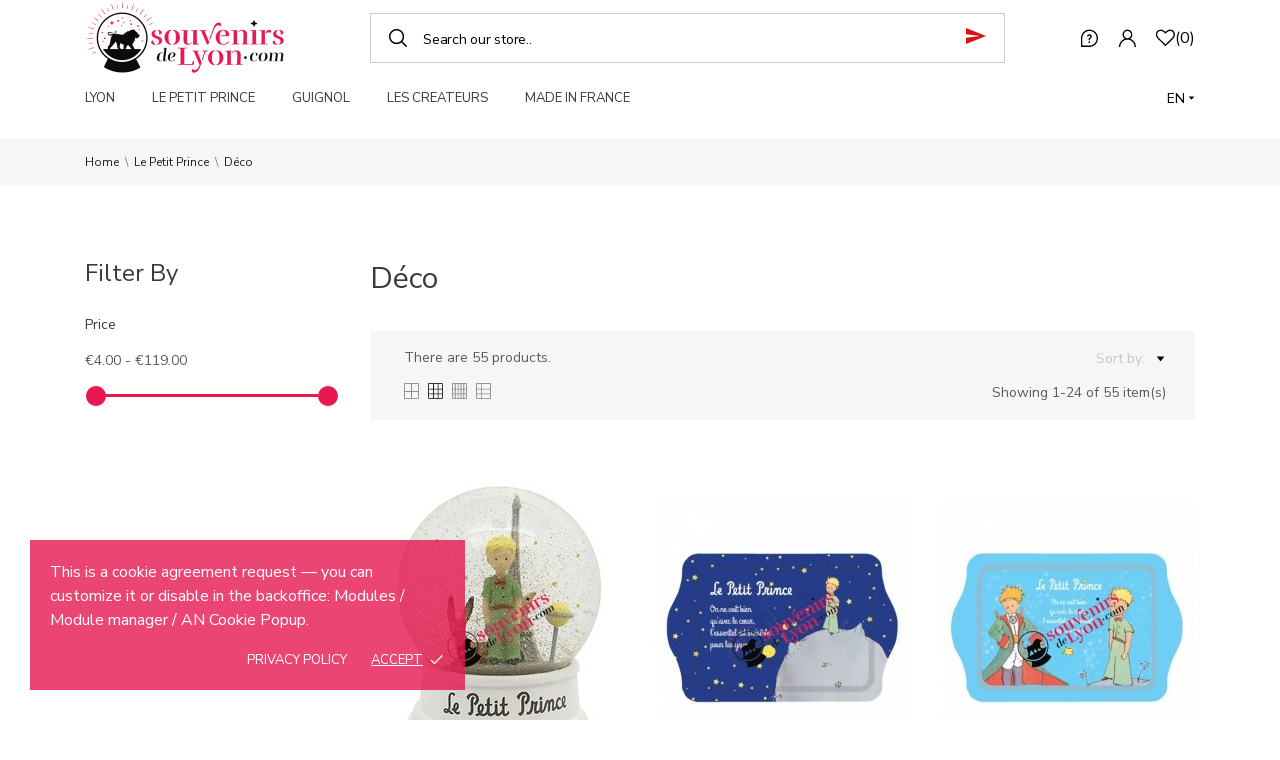

--- FILE ---
content_type: text/html; charset=utf-8
request_url: https://www.souvenirsdelyon.com/en/29-deco
body_size: 45896
content:
<!doctype html>
<html lang="en">

  <head>
    
      
  <meta charset="utf-8">


  <meta http-equiv="x-ua-compatible" content="ie=edge">



  <title>Déco</title>
  <meta name="description" content="">
  <meta name="keywords" content="">
        <link rel="canonical" href="https://www.souvenirsdelyon.com/en/29-deco">
  


  <meta name="viewport" content="width=device-width, initial-scale=1">



  <link rel="icon" type="image/vnd.microsoft.icon" href="https://www.souvenirsdelyon.com/img/favicon.ico?1617313048">
  <link rel="shortcut icon" type="image/x-icon" href="https://www.souvenirsdelyon.com/img/favicon.ico?1617313048">



    <link rel="stylesheet" href="//fonts.googleapis.com/css?family=Nunito+Sans:200,300,400,600,700,800,900" type="text/css" media="all">
  <link rel="stylesheet" href="//fonts.googleapis.com/css2?family=Lato:wght@300;400;700;900&amp;display=swap" type="text/css" media="all">
  <link rel="stylesheet" href="https://www.souvenirsdelyon.com/themes/little_star/assets/cache/theme-eae05d78.css" type="text/css" media="all">




  

  <script type="text/javascript">
        var prestashop = {"cart":{"products":[],"totals":{"total":{"type":"total","label":"Total","amount":0,"value":"\u20ac0.00"},"total_including_tax":{"type":"total","label":"Total (tax incl.)","amount":0,"value":"\u20ac0.00"},"total_excluding_tax":{"type":"total","label":"Total (tax excl.)","amount":0,"value":"\u20ac0.00"}},"subtotals":{"products":{"type":"products","label":"Subtotal","amount":0,"value":"\u20ac0.00"},"discounts":null,"shipping":{"type":"shipping","label":"Shipping","amount":0,"value":""},"tax":{"type":"tax","label":"Included taxes","amount":0,"value":"\u20ac0.00"}},"products_count":0,"summary_string":"0 items","vouchers":{"allowed":1,"added":[]},"discounts":[],"minimalPurchase":0,"minimalPurchaseRequired":""},"currency":{"name":"Euro","iso_code":"EUR","iso_code_num":"978","sign":"\u20ac"},"customer":{"lastname":null,"firstname":null,"email":null,"birthday":null,"newsletter":null,"newsletter_date_add":null,"optin":null,"website":null,"company":null,"siret":null,"ape":null,"is_logged":false,"gender":{"type":null,"name":null},"addresses":[]},"language":{"name":"English (English)","iso_code":"en","locale":"en-US","language_code":"en-us","is_rtl":"0","date_format_lite":"m\/d\/Y","date_format_full":"m\/d\/Y H:i:s","id":1},"page":{"title":"","canonical":"https:\/\/www.souvenirsdelyon.com\/en\/29-deco","meta":{"title":"D\u00e9co","description":"","keywords":"","robots":"index"},"page_name":"category","body_classes":{"lang-en":true,"lang-rtl":false,"country-FR":true,"currency-EUR":true,"layout-left-column":true,"page-category":true,"tax-display-enabled":true,"category-id-29":true,"category-D\u00e9co":true,"category-id-parent-11":true,"category-depth-level-3":true},"admin_notifications":[]},"shop":{"name":"souvenirs de Lyon Com","logo":"https:\/\/www.souvenirsdelyon.com\/img\/my-shop-logo-1617313039.jpg","stores_icon":"https:\/\/www.souvenirsdelyon.com\/img\/logo_stores.png","favicon":"https:\/\/www.souvenirsdelyon.com\/img\/favicon.ico"},"urls":{"base_url":"https:\/\/www.souvenirsdelyon.com\/","current_url":"https:\/\/www.souvenirsdelyon.com\/en\/29-deco","shop_domain_url":"https:\/\/www.souvenirsdelyon.com","img_ps_url":"https:\/\/www.souvenirsdelyon.com\/img\/","img_cat_url":"https:\/\/www.souvenirsdelyon.com\/img\/c\/","img_lang_url":"https:\/\/www.souvenirsdelyon.com\/img\/l\/","img_prod_url":"https:\/\/www.souvenirsdelyon.com\/img\/p\/","img_manu_url":"https:\/\/www.souvenirsdelyon.com\/img\/m\/","img_sup_url":"https:\/\/www.souvenirsdelyon.com\/img\/su\/","img_ship_url":"https:\/\/www.souvenirsdelyon.com\/img\/s\/","img_store_url":"https:\/\/www.souvenirsdelyon.com\/img\/st\/","img_col_url":"https:\/\/www.souvenirsdelyon.com\/img\/co\/","img_url":"https:\/\/www.souvenirsdelyon.com\/themes\/little_star\/assets\/img\/","css_url":"https:\/\/www.souvenirsdelyon.com\/themes\/little_star\/assets\/css\/","js_url":"https:\/\/www.souvenirsdelyon.com\/themes\/little_star\/assets\/js\/","pic_url":"https:\/\/www.souvenirsdelyon.com\/upload\/","pages":{"address":"https:\/\/www.souvenirsdelyon.com\/en\/address","addresses":"https:\/\/www.souvenirsdelyon.com\/en\/addresses","authentication":"https:\/\/www.souvenirsdelyon.com\/en\/login","cart":"https:\/\/www.souvenirsdelyon.com\/en\/cart","category":"https:\/\/www.souvenirsdelyon.com\/en\/index.php?controller=category","cms":"https:\/\/www.souvenirsdelyon.com\/en\/index.php?controller=cms","contact":"https:\/\/www.souvenirsdelyon.com\/en\/contact-us","discount":"https:\/\/www.souvenirsdelyon.com\/en\/discount","guest_tracking":"https:\/\/www.souvenirsdelyon.com\/en\/guest-tracking","history":"https:\/\/www.souvenirsdelyon.com\/en\/order-history","identity":"https:\/\/www.souvenirsdelyon.com\/en\/identity","index":"https:\/\/www.souvenirsdelyon.com\/en\/","my_account":"https:\/\/www.souvenirsdelyon.com\/en\/my-account","order_confirmation":"https:\/\/www.souvenirsdelyon.com\/en\/order-confirmation","order_detail":"https:\/\/www.souvenirsdelyon.com\/en\/index.php?controller=order-detail","order_follow":"https:\/\/www.souvenirsdelyon.com\/en\/order-follow","order":"https:\/\/www.souvenirsdelyon.com\/en\/order","order_return":"https:\/\/www.souvenirsdelyon.com\/en\/index.php?controller=order-return","order_slip":"https:\/\/www.souvenirsdelyon.com\/en\/credit-slip","pagenotfound":"https:\/\/www.souvenirsdelyon.com\/en\/page-not-found","password":"https:\/\/www.souvenirsdelyon.com\/en\/password-recovery","pdf_invoice":"https:\/\/www.souvenirsdelyon.com\/en\/index.php?controller=pdf-invoice","pdf_order_return":"https:\/\/www.souvenirsdelyon.com\/en\/index.php?controller=pdf-order-return","pdf_order_slip":"https:\/\/www.souvenirsdelyon.com\/en\/index.php?controller=pdf-order-slip","prices_drop":"https:\/\/www.souvenirsdelyon.com\/en\/prices-drop","product":"https:\/\/www.souvenirsdelyon.com\/en\/index.php?controller=product","search":"https:\/\/www.souvenirsdelyon.com\/en\/search","sitemap":"https:\/\/www.souvenirsdelyon.com\/en\/sitemap","stores":"https:\/\/www.souvenirsdelyon.com\/en\/stores","supplier":"https:\/\/www.souvenirsdelyon.com\/en\/supplier","register":"https:\/\/www.souvenirsdelyon.com\/en\/login?create_account=1","order_login":"https:\/\/www.souvenirsdelyon.com\/en\/order?login=1"},"alternative_langs":{"en-us":"https:\/\/www.souvenirsdelyon.com\/en\/29-deco","fr-fr":"https:\/\/www.souvenirsdelyon.com\/fr\/29-deco-petit-prince"},"theme_assets":"\/themes\/little_star\/assets\/","actions":{"logout":"https:\/\/www.souvenirsdelyon.com\/en\/?mylogout="},"no_picture_image":{"bySize":{"attributes_default":{"url":"https:\/\/www.souvenirsdelyon.com\/img\/p\/en-default-attributes_default.jpg","width":37,"height":50},"slider_photo":{"url":"https:\/\/www.souvenirsdelyon.com\/img\/p\/en-default-slider_photo.jpg","width":87,"height":116},"small_default":{"url":"https:\/\/www.souvenirsdelyon.com\/img\/p\/en-default-small_default.jpg","width":99,"height":132},"cart_default":{"url":"https:\/\/www.souvenirsdelyon.com\/img\/p\/en-default-cart_default.jpg","width":120,"height":160},"menu_default":{"url":"https:\/\/www.souvenirsdelyon.com\/img\/p\/en-default-menu_default.jpg","width":135,"height":180},"search_photo":{"url":"https:\/\/www.souvenirsdelyon.com\/img\/p\/en-default-search_photo.jpg","width":180,"height":240},"catalog_small":{"url":"https:\/\/www.souvenirsdelyon.com\/img\/p\/en-default-catalog_small.jpg","width":184,"height":245},"catalog_medium":{"url":"https:\/\/www.souvenirsdelyon.com\/img\/p\/en-default-catalog_medium.jpg","width":255,"height":340},"home_default":{"url":"https:\/\/www.souvenirsdelyon.com\/img\/p\/en-default-home_default.jpg","width":255,"height":340},"catalog_large":{"url":"https:\/\/www.souvenirsdelyon.com\/img\/p\/en-default-catalog_large.jpg","width":398,"height":531},"medium_default":{"url":"https:\/\/www.souvenirsdelyon.com\/img\/p\/en-default-medium_default.jpg","width":452,"height":602},"large_default":{"url":"https:\/\/www.souvenirsdelyon.com\/img\/p\/en-default-large_default.jpg","width":600,"height":800}},"small":{"url":"https:\/\/www.souvenirsdelyon.com\/img\/p\/en-default-attributes_default.jpg","width":37,"height":50},"medium":{"url":"https:\/\/www.souvenirsdelyon.com\/img\/p\/en-default-catalog_small.jpg","width":184,"height":245},"large":{"url":"https:\/\/www.souvenirsdelyon.com\/img\/p\/en-default-large_default.jpg","width":600,"height":800},"legend":""}},"configuration":{"display_taxes_label":true,"display_prices_tax_incl":true,"is_catalog":false,"show_prices":true,"opt_in":{"partner":false},"quantity_discount":{"type":"discount","label":"Unit discount"},"voucher_enabled":1,"return_enabled":0},"field_required":[],"breadcrumb":{"links":[{"title":"Home","url":"https:\/\/www.souvenirsdelyon.com\/en\/"},{"title":"Le Petit Prince","url":"https:\/\/www.souvenirsdelyon.com\/en\/11-le-petit-prince"},{"title":"D\u00e9co","url":"https:\/\/www.souvenirsdelyon.com\/en\/29-deco"}],"count":3},"link":{"protocol_link":"https:\/\/","protocol_content":"https:\/\/"},"time":1768889849,"static_token":"400fb8226b072348188cd84cbdb32b05","token":"42b5dd1406aa77996f3f670297a559c1","debug":false};
        var psemailsubscription_subscription = "https:\/\/www.souvenirsdelyon.com\/en\/module\/ps_emailsubscription\/subscription";
      </script>



  <script>
	var an_productattributes = {
		controller: "https://www.souvenirsdelyon.com/en/module/an_productattributes/ajax",
		config: JSON.parse('{\"type_view\":\"standart\",\"color_type_view\":\"color\",\"display_add_to_cart\":\"1\",\"display_quantity\":\"1\",\"display_labels\":\"0\",\"product_miniature\":\".js-product-miniature\",\"thumbnail_container\":\".thumbnail-container\",\"price\":\".price\",\"regular_price\":\".regular-price\",\"product_price_and_shipping\":\".product-price-and-shipping\",\"separator\":\" \\/ \",\"background_sold_out\":\"#ffc427\",\"color_sold_out\":\"#ffffff\",\"background_sale\":\"#e53d60\",\"color_sale\":\"#ffffff\",\"display_prices\":\"1\"}'),
		loader: '<div class="anpa-loader js-anpa-loader"><div class="anpa-loader-bg" data-js-loader-bg=""></div><div class="anpa-loader-spinner" data-js-loader-spinner=""><svg xmlns="http://www.w3.org/2000/svg" xmlns:xlink="http://www.w3.org/1999/xlink" style="margin: auto; background-image: none; display: block; shape-rendering: auto; animation-play-state: running; animation-delay: 0s; background-position: initial initial; background-repeat: initial initial;" width="254px" height="254px" viewBox="0 0 100 100" preserveAspectRatio="xMidYMid"><path fill="none" stroke="#1d0e0b" stroke-width="3" stroke-dasharray="42.76482137044271 42.76482137044271" d="M24.3 30C11.4 30 5 43.3 5 50s6.4 20 19.3 20c19.3 0 32.1-40 51.4-40 C88.6 30 95 43.3 95 50s-6.4 20-19.3 20C56.4 70 43.6 30 24.3 30z" stroke-linecap="round" style="transform: scale(0.22); transform-origin: 50px 50px; animation-play-state: running; animation-delay: 0s;"> <animate attributeName="stroke-dashoffset" repeatCount="indefinite" dur="1s" keyTimes="0;1" values="0;256.58892822265625" style="animation-play-state: running; animation-delay: 0s;"></animate></path></svg></div></div>',
	}
</script><script async src="https://www.googletagmanager.com/gtag/js?id=UA-200606556-2"></script>
<script>
  window.dataLayer = window.dataLayer || [];
  function gtag(){dataLayer.push(arguments);}
  gtag('js', new Date());
  gtag(
    'config',
    'UA-200606556-2',
    {
      'debug_mode':false
                      }
  );
</script>

<script type="text/javascript">
var ets_tc_link_ajax ='https://www.souvenirsdelyon.com/en/module/ets_trackingcustomer/ajax?token=h7cua3i2rffn';
</script><div class="notification_cookie">
    <div class="notification_cookie-content">
        <p>This is a cookie agreement request — you can customize it or disable in the backoffice: Modules / Module manager / AN Cookie Popup.</p>        <div class="notification_cookie-action">
                            <a href="#" class="notification_cookie-link">Privacy policy</a>
                        <span class="notification_cookie-accept">Accept<i class="material-icons">done</i></span>
        </div>
    </div>
</div>



    
  </head>

  <body id="category" class=" lang-en country-fr currency-eur layout-left-column page-category tax-display-enabled category-id-29 category-deco category-id-parent-11 category-depth-level-3  mCustomScrollbar"   >

    
      
    

    <main>
      
              

      <header id="header" class="header2">
        
          
  
  
    <div class="header-banner">
      
    </div>
  


  
    <nav class="header-nav tablet-h" >
      <div class="container">
          <div class="row">
            <div class="hidden-md-down header-nav-inside vertical-center">
              <div class="col-md-8 col-xs-12" >
                
              </div>
              <div class="col-md-4 right-nav">
                  
                  <div id="_desktop_cart">
  <div class="blockcart cart-preview js-sidebar-cart-trigger inactive" data-refresh-url="//www.souvenirsdelyon.com/en/module/ps_shoppingcart/ajax">
    <div class="header">
        <a class="blockcart-link" rel="nofollow" href="//www.souvenirsdelyon.com/en/cart?action=show">

       <svg
      <svg width="19" xmlns="http://www.w3.org/2000/svg" viewBox="0 0 19 19"><path class="cls-1" d="M18.87,5.72H1.13a.66.66,0,0,0-.63.7L3.21,18.8a.67.67,0,0,0,.63.7H16.16a.67.67,0,0,0,.63-.7L19.5,6.42A.66.66,0,0,0,18.87,5.72ZM15.53,18.09H4.47l-2.71-11H18.24Z" transform="translate(-0.5 -0.5)"/><path class="cls-1" d="M7.17,5.08C7.59,3.59,8.7,1.91,10,1.91s2.41,1.68,2.83,3.17h1.31C13.66,2.86,12,.5,10,.5S6.34,2.86,5.86,5.08Z" transform="translate(-0.5 -0.5)"/></svg>

          <span class="cart-item-count">0</span>

          
        </a>
    </div>
    <div class="cart-dropdown js-cart-source hidden-xs-up">
      <div class="cart-dropdown-wrapper">
        <div class="cart-title">
          <p class="h4 text-center">Shopping Cart</p>
        </div>
                  <div class="no-items">
            There are no more items in your cart
          </div>
              </div>
    </div>

  </div>
</div>

              </div>

            </div>
            <div class="hidden-lg-up text-sm-center mobile">
              <div class="float-xs-left" id="menu-icon">
                <svg
                 xmlns="http://www.w3.org/2000/svg"
                 xmlns:xlink="http://www.w3.org/1999/xlink"
                 width="17px" height="15px">
                <path fill-rule="evenodd"  fill="rgb(0, 0, 0)"
                 d="M16.292,8.182 L0.708,8.182 C0.317,8.182 0.000,7.877 0.000,7.500 C0.000,7.123 0.317,6.818 0.708,6.818 L16.292,6.818 C16.683,6.818 17.000,7.123 17.000,7.500 C17.000,7.877 16.683,8.182 16.292,8.182 ZM16.292,1.364 L0.708,1.364 C0.317,1.364 0.000,1.058 0.000,0.682 C0.000,0.305 0.317,-0.000 0.708,-0.000 L16.292,-0.000 C16.683,-0.000 17.000,0.305 17.000,0.682 C17.000,1.058 16.683,1.364 16.292,1.364 ZM0.708,13.636 L16.292,13.636 C16.683,13.636 17.000,13.942 17.000,14.318 C17.000,14.695 16.683,15.000 16.292,15.000 L0.708,15.000 C0.317,15.000 0.000,14.695 0.000,14.318 C0.000,13.942 0.317,13.636 0.708,13.636 Z"/>
                </svg>
              </div>
              <div class="float-xs-right" id="_mobile_cart"></div>
              <div class="top-logo" id="_mobile_logo"></div>
              <div class="clearfix"></div>
            </div>
          </div>
      </div>
    </nav>
  

  
    <div class="header-top tablet-h" data-mobilemenu='992'>
      <div class="container">
        <div class="row vertical-center header-top-wrapper">
          <div id="_mobile_search"></div>
                                  <div class="col-md-12 col-xs-12 position-static">
                <div class="row header-center">
                 <div class="col-md-3 col-xs-12 header-left">
                   <div class="col-md-2 hidden-sm-down" id="_desktop_logo">
	<a href="https://www.souvenirsdelyon.com/">
					<img class="logo img-responsive" src="https://www.souvenirsdelyon.com/img/my-shop-logo-1617313039.jpg" alt="souvenirs de Lyon Com">
			</a>
</div>
                 </div>
                 <div class="col-md-7 col-xs-12 header-middle">
                   <div id="_desktop_search">
 <div class="search-wrapper search-block">
    	<div id="search_widget" class="search-widget" data-search-controller-url="//www.souvenirsdelyon.com/en/search">
        			<form method="get" action="//www.souvenirsdelyon.com/en/search">

				<input type="hidden" name="controller" value="search">
				<input type="text" name="s" value="" placeholder="Search our store.." aria-label="Search">
				                 <svg class="search-icon hidden-md-down"
                 xmlns="http://www.w3.org/2000/svg"
                 xmlns:xlink="http://www.w3.org/1999/xlink"
                 width="18px" height="18px">
                <path fill-rule="evenodd"  fill="rgb(0, 0, 0)"
                 d="M17.751,16.695 L13.431,12.375 C14.502,11.069 15.147,9.397 15.147,7.574 C15.147,3.392 11.755,0.000 7.574,0.000 C3.389,0.000 0.000,3.392 0.000,7.574 C0.000,11.755 3.389,15.147 7.574,15.147 C9.397,15.147 11.065,14.506 12.371,13.435 L16.691,17.751 C16.985,18.045 17.458,18.045 17.751,17.751 C18.045,17.462 18.045,16.985 17.751,16.695 ZM7.574,13.640 C4.225,13.640 1.504,10.919 1.504,7.574 C1.504,4.229 4.225,1.504 7.574,1.504 C10.919,1.504 13.644,4.229 13.644,7.574 C13.644,10.919 10.919,13.640 7.574,13.640 Z"/>
                </svg>
                				<button type="submit">
				                                              <svg class="hidden-md-down"
                     xmlns="http://www.w3.org/2000/svg"
                     xmlns:xlink="http://www.w3.org/1999/xlink"
                     width="20px" height="16px">
                    <path fill-rule="evenodd"  fill="rgb(216, 19, 19)"
                     d="M0.000,16.000 L20.000,8.000 L0.000,-0.000 L0.000,6.222 L14.286,8.000 L0.000,9.778 L0.000,16.000 Z"/>
                    </svg>
                    <svg class="hidden-lg-up"
                     xmlns="http://www.w3.org/2000/svg"
                     xmlns:xlink="http://www.w3.org/1999/xlink"
                     width="19px" height="18px">
                    <path fill-rule="evenodd"  fill="rgb(0, 0, 0)"
                     d="M18.820,17.082 L14.206,12.708 C15.444,11.359 16.193,9.599 16.193,7.675 C16.193,3.440 12.559,0.000 8.097,0.000 C3.629,0.000 -0.000,3.444 -0.000,7.675 C-0.000,11.905 3.634,15.350 8.097,15.350 C10.126,15.350 11.983,14.639 13.406,13.466 L18.020,17.840 C18.130,17.944 18.277,18.000 18.420,18.000 C18.564,18.000 18.711,17.948 18.820,17.840 C19.039,17.633 19.039,17.289 18.820,17.082 ZM1.133,7.675 C1.133,4.035 4.257,1.077 8.092,1.077 C11.932,1.077 15.052,4.039 15.052,7.675 C15.052,11.311 11.932,14.276 8.092,14.276 C4.257,14.276 1.133,11.315 1.133,7.675 Z"/>
                    </svg>
                    				</button>
				
			</form>
        	</div>

 </div>
</div>


                  </div>
                 <div class="col-md-2 col-xs-12 header-right">
                     
                     
<div id="_desktop_clientservice">
    <div class="clientservice_sg-cover"></div>
    <div class="mobile_item_wrapper">
        <span>Client Service</span>
        <span class="mobile-toggler">
            <svg
              xmlns="http://www.w3.org/2000/svg"
              xmlns:xlink="http://www.w3.org/1999/xlink"
              width="5px" height="9px">
             <path fill-rule="evenodd"  fill="rgb(0, 0, 0)"
              d="M4.913,4.292 L0.910,0.090 C0.853,0.030 0.787,-0.000 0.713,-0.000 C0.639,-0.000 0.572,0.030 0.515,0.090 L0.086,0.541 C0.029,0.601 -0.000,0.670 -0.000,0.749 C-0.000,0.827 0.029,0.896 0.086,0.956 L3.462,4.500 L0.086,8.044 C0.029,8.104 -0.000,8.173 -0.000,8.251 C-0.000,8.330 0.029,8.399 0.086,8.459 L0.515,8.910 C0.572,8.970 0.639,9.000 0.713,9.000 C0.787,9.000 0.853,8.970 0.910,8.910 L4.913,4.707 C4.970,4.647 4.999,4.578 4.999,4.500 C4.999,4.422 4.970,4.353 4.913,4.292 Z"/>
             </svg>
        </span>
    </div>
    <div class="adropdown-mobile clientservice_sg-modal">
        <div class="an_clientservice">
            <i class="material-icons clientservice_sg-btn-close">clear</i>
            <h3 class="clientservice-title">Client Service</h3>
            <div class="clientservice-item">
<h4><svg xmlns="http://www.w3.org/2000/svg" xmlns:xlink="http://www.w3.org/1999/xlink" width="23px" height="23px"> <path fill-rule="evenodd" fill="rgb(0, 0, 0)" d="M21.854,11.264 C21.817,11.268 21.784,11.273 21.747,11.273 C21.445,11.273 21.180,11.059 21.128,10.753 C20.761,8.589 19.738,6.616 18.166,5.046 C16.595,3.481 14.618,2.455 12.451,2.088 C12.107,2.028 11.879,1.708 11.935,1.364 C11.996,1.025 12.317,0.793 12.656,0.853 C15.083,1.267 17.292,2.409 19.050,4.164 C20.808,5.919 21.951,8.125 22.365,10.548 C22.426,10.887 22.193,11.212 21.854,11.264 ZM12.484,4.842 C13.958,5.093 15.302,5.789 16.367,6.852 C17.432,7.916 18.129,9.257 18.380,10.729 C18.436,11.073 18.208,11.398 17.864,11.454 C17.827,11.459 17.794,11.463 17.757,11.463 C17.455,11.463 17.190,11.250 17.139,10.943 C16.929,9.727 16.357,8.621 15.474,7.739 C14.590,6.857 13.484,6.281 12.265,6.077 C11.921,6.021 11.698,5.692 11.758,5.353 C11.819,5.014 12.140,4.786 12.484,4.842 ZM8.317,8.979 C7.973,9.327 7.620,9.689 7.239,10.038 C7.522,10.665 7.913,11.282 8.494,12.016 C9.694,13.488 10.945,14.625 12.321,15.498 C12.456,15.582 12.614,15.661 12.781,15.744 C12.898,15.805 13.019,15.865 13.140,15.930 L14.609,14.467 C15.079,13.998 15.627,13.752 16.199,13.752 C16.776,13.752 17.320,14.003 17.771,14.472 L20.324,17.030 C20.794,17.495 21.040,18.047 21.040,18.623 C21.040,19.194 20.798,19.751 20.338,20.230 C20.138,20.439 19.933,20.638 19.733,20.829 C19.440,21.112 19.161,21.376 18.920,21.669 C18.915,21.678 18.906,21.683 18.901,21.692 C18.194,22.458 17.292,22.844 16.218,22.844 C16.125,22.844 16.023,22.839 15.925,22.834 C14.330,22.733 12.902,22.133 11.833,21.627 C9.034,20.276 6.583,18.358 4.546,15.930 C2.867,13.915 1.742,12.034 0.989,10.005 C0.682,9.179 0.282,7.916 0.394,6.560 C0.468,5.720 0.808,4.995 1.403,4.401 L2.984,2.808 C2.988,2.804 2.988,2.804 2.993,2.799 C3.458,2.353 4.007,2.117 4.574,2.117 C5.141,2.117 5.681,2.353 6.132,2.799 C6.434,3.077 6.727,3.375 7.006,3.663 C7.146,3.811 7.294,3.960 7.439,4.104 L8.708,5.371 C9.684,6.346 9.684,7.609 8.708,8.584 C8.578,8.715 8.448,8.849 8.317,8.979 ZM7.824,6.258 L6.555,4.991 C6.406,4.837 6.257,4.689 6.113,4.540 C5.830,4.248 5.560,3.974 5.276,3.709 C5.272,3.704 5.267,3.700 5.262,3.695 C5.113,3.546 4.876,3.370 4.583,3.370 C4.346,3.370 4.104,3.486 3.877,3.700 L2.291,5.283 C1.905,5.668 1.696,6.119 1.649,6.662 C1.579,7.512 1.737,8.413 2.170,9.569 C2.872,11.463 3.932,13.228 5.518,15.136 C7.439,17.425 9.750,19.231 12.382,20.504 C13.344,20.963 14.628,21.502 16.009,21.590 C16.078,21.595 16.153,21.595 16.222,21.595 C16.948,21.595 17.501,21.358 17.971,20.856 C18.259,20.518 18.566,20.216 18.868,19.928 C19.068,19.733 19.254,19.556 19.436,19.361 C19.910,18.869 19.910,18.381 19.431,17.908 L16.869,15.350 C16.864,15.345 16.864,15.345 16.860,15.340 C16.716,15.182 16.478,15.001 16.190,15.001 C15.897,15.001 15.646,15.192 15.488,15.350 L13.898,16.938 C13.818,17.017 13.577,17.258 13.191,17.258 C13.037,17.258 12.888,17.221 12.730,17.142 C12.712,17.133 12.693,17.119 12.674,17.109 C12.540,17.026 12.382,16.947 12.214,16.863 C12.028,16.770 11.833,16.673 11.642,16.552 C10.150,15.610 8.796,14.379 7.513,12.801 L7.508,12.796 C6.801,11.900 6.337,11.147 6.006,10.349 C6.002,10.335 5.997,10.321 5.992,10.307 C5.909,10.042 5.834,9.652 6.234,9.253 C6.239,9.244 6.248,9.239 6.257,9.230 C6.662,8.868 7.034,8.496 7.425,8.097 C7.559,7.967 7.690,7.832 7.824,7.697 C8.317,7.205 8.317,6.750 7.824,6.258 Z"></path> </svg> Our Contacts:</h4>
<p>Mon-Fri: 9:00 am - 7:00 pm</p>
<p>Sat: 9:00 am - 4:00 pm</p>
<p>Sun: 9:00 am - 2:00 pm</p>
<div class="client-separator"></div>
<p>8-100-9000-300</p>
<div class="client-separator"></div>
<a href="#">demo@demo.com</a>
<div class="client-separator"></div>
<p>27 Oak Street, Tenafly, US, 07670</p>
</div>
<div class="clientservice-item">
<h4><svg xmlns="http://www.w3.org/2000/svg" xmlns:xlink="http://www.w3.org/1999/xlink" width="23px" height="24px"> <path fill-rule="evenodd" fill="rgb(0, 0, 0)" d="M22.365,5.653 C22.365,5.562 22.345,5.471 22.305,5.385 C22.224,5.213 22.068,5.096 21.897,5.061 L11.653,0.061 C11.487,-0.020 11.291,-0.020 11.125,0.061 L0.780,5.106 C0.579,5.203 0.448,5.405 0.438,5.633 L0.438,5.638 C0.438,5.643 0.438,5.648 0.438,5.658 L0.438,18.321 C0.438,18.554 0.569,18.766 0.780,18.868 L11.125,23.914 C11.130,23.914 11.130,23.914 11.135,23.919 C11.150,23.924 11.165,23.929 11.180,23.939 C11.185,23.939 11.190,23.944 11.200,23.944 C11.215,23.949 11.230,23.954 11.246,23.959 C11.251,23.959 11.256,23.964 11.261,23.964 C11.276,23.969 11.296,23.969 11.311,23.974 C11.316,23.974 11.321,23.974 11.326,23.974 C11.346,23.974 11.371,23.979 11.391,23.979 C11.412,23.979 11.437,23.979 11.457,23.974 C11.462,23.974 11.467,23.974 11.472,23.974 C11.487,23.974 11.507,23.969 11.522,23.964 C11.527,23.964 11.532,23.959 11.537,23.959 C11.552,23.954 11.567,23.949 11.582,23.944 C11.588,23.944 11.593,23.939 11.603,23.939 C11.618,23.934 11.633,23.929 11.648,23.919 C11.653,23.919 11.653,23.919 11.658,23.914 L22.033,18.852 C22.239,18.751 22.375,18.539 22.375,18.306 L22.375,5.668 C22.365,5.663 22.365,5.658 22.365,5.653 ZM11.386,1.280 L20.359,5.658 L17.054,7.273 L8.082,2.895 L11.386,1.280 ZM11.386,10.036 L2.414,5.658 L6.699,3.568 L15.671,7.946 L11.386,10.036 ZM1.645,6.635 L10.783,11.094 L10.783,22.395 L1.645,17.937 L1.645,6.635 ZM11.990,22.395 L11.990,11.094 L16.280,8.999 L16.280,11.954 C16.280,12.288 16.551,12.561 16.883,12.561 C17.215,12.561 17.487,12.288 17.487,11.954 L17.487,8.406 L21.158,6.615 L21.158,17.916 L11.990,22.395 Z"></path> </svg> Delivery:</h4>
<p>Free delivery all orders of $120 or more of eligible items across any product category qualify</p>
</div>
<div class="clientservice-item">
<h4><svg xmlns="http://www.w3.org/2000/svg" xmlns:xlink="http://www.w3.org/1999/xlink" width="23px" height="18px"> <image x="0px" y="0px" width="23px" height="18px" xlink:href="#"> </image></svg> Payments:</h4>
<p>Credit Card: Visa, MasterCard, Maestro, American Express</p>
</div>
<div class="clientservice-item">
<h4><svg xmlns="http://www.w3.org/2000/svg" xmlns:xlink="http://www.w3.org/1999/xlink" width="23px" height="17px"> <path fill-rule="evenodd" fill="rgb(0, 0, 0)" d="M15.465,13.670 L5.785,13.670 L5.785,14.918 C5.785,15.750 4.893,16.269 4.183,15.854 L0.665,13.798 C-0.046,13.382 -0.045,12.341 0.665,11.926 L4.183,9.870 C4.895,9.454 5.785,9.976 5.785,10.806 L5.785,12.054 L15.465,12.054 C18.307,12.054 20.620,9.713 20.620,6.836 C20.620,3.958 18.307,1.617 15.465,1.617 L11.953,1.617 C11.512,1.617 11.154,1.256 11.154,0.809 C11.154,0.363 11.512,0.001 11.953,0.001 L15.465,0.001 C19.188,0.001 22.216,3.067 22.216,6.836 C22.216,10.604 19.188,13.670 15.465,13.670 ZM8.400,1.617 L5.785,1.617 C5.344,1.617 4.986,1.256 4.986,0.809 C4.986,0.363 5.344,0.001 5.785,0.001 L8.400,0.001 C8.841,0.001 9.198,0.363 9.198,0.809 C9.198,1.256 8.841,1.617 8.400,1.617 Z"></path> </svg> Return Policy:</h4>
<p>You can return any item purchased within 16 days of the delivery date</p>
</div>
        </div>
    </div>
    <div class="clientservice_open-modal-btn">

     <svg
      xmlns="http://www.w3.org/2000/svg"
      xmlns:xlink="http://www.w3.org/1999/xlink"
      width="17px" height="18px">
     <path fill-rule="evenodd"  fill="rgb(0, 0, 0)"
      d="M8.483,17.977 L0.652,17.977 C0.285,17.977 -0.012,17.673 -0.012,17.297 L-0.012,9.279 C-0.012,4.471 3.788,0.581 8.483,0.581 C13.178,0.581 16.978,4.472 16.978,9.279 C16.978,14.087 13.178,17.977 8.483,17.977 ZM8.483,1.940 C4.521,1.940 1.315,5.223 1.315,9.279 L1.315,16.618 L8.483,16.618 C12.445,16.618 15.650,13.335 15.650,9.279 C15.650,5.223 12.444,1.940 8.483,1.940 ZM9.541,9.459 C8.905,9.969 8.894,10.324 8.894,10.940 C8.894,11.165 8.778,11.425 8.211,11.425 C7.737,11.425 7.575,11.248 7.575,10.632 C7.575,9.613 8.015,9.128 8.350,8.832 C8.732,8.500 9.379,8.133 9.379,7.493 C9.379,6.949 8.917,6.688 8.338,6.688 C7.159,6.688 7.413,7.600 6.789,7.600 C6.476,7.600 6.095,7.387 6.095,6.925 C6.095,6.285 6.812,5.338 8.373,5.338 C9.854,5.338 10.837,6.179 10.837,7.292 C10.837,8.405 9.854,9.211 9.541,9.459 ZM8.223,12.242 C8.709,12.242 9.113,12.657 9.113,13.154 C9.113,13.640 8.720,14.066 8.223,14.066 C7.725,14.066 7.344,13.640 7.344,13.154 C7.344,12.657 7.737,12.242 8.223,12.242 Z"/>
     </svg>
         </div>
</div>


    

                     <div id="_desktop_user_info">
  <div class="user-info">
              <a
          href="https://www.souvenirsdelyon.com/en/my-account"
          title="Log in to your customer account"
          rel="nofollow"
        >
          <span class="account-login">

            <svg class="
                             hidden-md-down
                         "

            xmlns="http://www.w3.org/2000/svg"
            xmlns:xlink="http://www.w3.org/1999/xlink"
            width="18px" height="18px">
           <path fill-rule="evenodd"  fill="rgb(0, 0, 0)"
            d="M15.467,11.827 C14.542,10.879 13.440,10.178 12.239,9.753 C13.526,8.846 14.371,7.327 14.371,5.610 C14.371,2.837 12.168,0.581 9.460,0.581 C6.752,0.581 4.549,2.837 4.549,5.610 C4.549,7.327 5.395,8.846 6.682,9.753 C5.480,10.178 4.379,10.879 3.454,11.827 C1.849,13.469 0.965,15.653 0.965,17.977 L2.293,17.977 C2.293,13.930 5.508,10.638 9.460,10.638 C13.412,10.638 16.628,13.930 16.628,17.977 L17.955,17.977 C17.955,15.653 17.071,13.469 15.467,11.827 ZM9.460,9.279 C7.484,9.279 5.876,7.633 5.876,5.610 C5.876,3.586 7.484,1.940 9.460,1.940 C11.436,1.940 13.044,3.586 13.044,5.610 C13.044,7.633 11.436,9.279 9.460,9.279 Z"/>
           </svg>

                        <span class="
                            hidden-lg-up
                         ">Sign in</span>
          </span>
        </a>
            
  </div>
</div>
<div  class="an_wishlist-nav-link" id="_desktop_an_wishlist-nav">
	<a href="https://www.souvenirsdelyon.com/en/module/an_wishlist/list" title="My wishlist">
		<svg class="hidden-md-down"
         xmlns="http://www.w3.org/2000/svg"
         xmlns:xlink="http://www.w3.org/1999/xlink"
         width="20px" height="17px">
        <path fill-rule="evenodd"  fill="rgb(0, 0, 0)"
         d="M18.585,1.926 C17.688,1.044 16.448,0.604 14.866,0.604 C14.428,0.604 13.981,0.680 13.525,0.833 C13.070,0.985 12.646,1.191 12.254,1.451 C11.862,1.710 11.525,1.954 11.242,2.181 C10.960,2.408 10.691,2.650 10.437,2.906 C10.183,2.650 9.914,2.408 9.632,2.181 C9.349,1.954 9.012,1.710 8.620,1.451 C8.228,1.191 7.804,0.985 7.348,0.833 C6.893,0.680 6.446,0.604 6.008,0.604 C4.425,0.604 3.186,1.044 2.288,1.926 C1.391,2.806 0.943,4.029 0.943,5.593 C0.943,6.069 1.026,6.560 1.192,7.063 C1.358,7.568 1.547,7.998 1.759,8.354 C1.971,8.709 2.211,9.056 2.479,9.393 C2.748,9.730 2.944,9.963 3.067,10.091 C3.191,10.219 3.288,10.311 3.359,10.369 L9.971,16.786 C10.098,16.914 10.253,16.978 10.437,16.978 C10.621,16.978 10.776,16.914 10.903,16.786 L17.505,10.390 C19.122,8.762 19.931,7.163 19.931,5.593 C19.931,4.029 19.482,2.806 18.585,1.926 ZM16.583,9.387 L10.437,15.347 L4.281,9.377 C2.960,8.048 2.299,6.786 2.299,5.593 C2.299,5.017 2.375,4.508 2.527,4.068 C2.679,3.627 2.873,3.277 3.110,3.017 C3.346,2.758 3.634,2.547 3.973,2.384 C4.313,2.220 4.645,2.110 4.969,2.053 C5.294,1.996 5.640,1.968 6.008,1.968 C6.375,1.968 6.771,2.059 7.195,2.240 C7.618,2.421 8.009,2.648 8.365,2.922 C8.722,3.196 9.028,3.452 9.282,3.690 C9.536,3.928 9.748,4.146 9.918,4.345 C10.045,4.502 10.218,4.580 10.437,4.580 C10.656,4.580 10.829,4.502 10.956,4.345 C11.126,4.146 11.338,3.927 11.592,3.690 C11.846,3.452 12.152,3.196 12.508,2.922 C12.865,2.648 13.255,2.421 13.679,2.240 C14.103,2.059 14.499,1.968 14.866,1.968 C15.233,1.968 15.580,1.996 15.905,2.053 C16.230,2.110 16.561,2.220 16.901,2.384 C17.240,2.547 17.528,2.759 17.764,3.017 C18.001,3.277 18.195,3.627 18.347,4.068 C18.499,4.508 18.575,5.017 18.575,5.593 C18.575,6.786 17.911,8.051 16.583,9.387 Z"/>
        </svg>
                <span class="hidden-lg-up an_wishlist-mobile-link">Wishlist</span>
         <span class="wishlist-nav-count">(<span class="js-an_wishlist-nav-count">0</span>)</span>	</a>
</div>


                 </div>
                </div>
             </div>
         </div>
         </div>
          <div class="menu-wrapper">
             <div class="container">
               <div class="row header-menu-block">
                  <div class="col-md-8 topmenu-left">
                      <div class="amega-menu hidden-sm-down">
<div id="amegamenu" class="">
  <div class="fixed-menu-container">
  <div class="col-md-2 hidden-sm-down" id="_desktop_logo">
	<a href="https://www.souvenirsdelyon.com/">
					<img class="logo img-responsive" src="https://www.souvenirsdelyon.com/img/my-shop-logo-1617313039.jpg" alt="souvenirs de Lyon Com">
			</a>
</div>
  <ul class="anav-top">
    <li class="amenu-item mm-1 plex">
    <a href="https://www.souvenirsdelyon.com/fr/10-lyon" class="amenu-link">      LYON
          </a>
        <span class="mobile-toggle-plus"><i class="caret-down-icon"></i></span>
    <div class="adropdown adropdown-2" >
      
      <div class="dropdown-bgimage" style="background-image: url('/modules/an_megamenu/views/img/images/123021532_1383621095176369_2239610665532617684_o copie 2.jpg'); background-position: right center; right: 20px;"></div>
      
           
            <div class="dropdown-content acontent-1 dd-1">
		        
                    <div class="html-item typo">
           
          <div class="dropdown-bgimage" ></div>
            <p><a href="https://www.souvenirsdelyon.com/fr/15-magnets-lyon">Magnet Lyon</a></p>
<p><a href="https://www.souvenirsdelyon.com/fr/16-porte-cles-lyon">Porte clés Lyon</a></p>
<p><a href="https://www.souvenirsdelyon.com/fr/17-boules-a-neige-lyon">Boules à neige Lyon</a></p>
<p><a href="https://www.souvenirsdelyon.com/fr/18-arts-de-la-table-lyonnais">Arts de la table Lyonnais</a></p>
<p><a href="https://www.souvenirsdelyon.com/fr/19-deco-lyonnaise">Déco Lyonnaise</a></p>
<p><a href="https://www.souvenirsdelyon.com/fr/20-papeterie-lyon">Papeterie Lyon</a></p>
<p><a href="https://www.souvenirsdelyon.com/fr/22-textiles-lyon">Textiles Lyon</a></p>
<p><a href="https://www.souvenirsdelyon.com/fr/23-accessoires-lyon">Accessoires Lyon</a></p>
<p><a href="https://www.souvenirsdelyon.com/fr/24-enfants">Enfants</a></p>
<p><a href="https://www.souvenirsdelyon.com/fr/21-livres-lyon">Livres Lyon</a></p>
<p></p>
<p></p>
<p></p>
<p></p>
<p></p>
          </div>
                        </div>
                </div>
      </li>
    <li class="amenu-item mm-9 plex">
    <a href="https://www.souvenirsdelyon.com/fr/11-le-petit-prince" class="amenu-link">      LE PETIT PRINCE
          </a>
        <span class="mobile-toggle-plus"><i class="caret-down-icon"></i></span>
    <div class="adropdown adropdown-2" >
      
      <div class="dropdown-bgimage" style="background-image: url('/modules/an_megamenu/views/img/images/figure-avion-le-petit-prince menu copie 2.jpg'); background-position: right center; right: 20px;"></div>
      
           
            <div class="dropdown-content acontent-1 dd-9">
		        
                    <div class="html-item typo">
           
          <div class="dropdown-bgimage" ></div>
            <p><a href="https://www.souvenirsdelyon.com/fr/27-magnets-petit-prince">Magnet Le Petit Prince</a></p>
<p><a href="https://www.souvenirsdelyon.com/fr/28-porte-cles-petit-prince">Porte clés Le Petit Prince</a></p>
<p><a href="https://www.souvenirsdelyon.com/fr/46-boules-a-neige-petit-prince">Boules à neige Petit Prince</a></p>
<p><a href="https://www.souvenirsdelyon.com/fr/29-deco-petit-prince">Déco Petit Prince</a></p>
<p><a href="https://www.souvenirsdelyon.com/fr/39-papeterie-petit-prince">Papeterie Petit Prince</a></p>
<p><a href="https://www.souvenirsdelyon.com/fr/30-textiles-petit-prince">Textiles Petit Prince</a></p>
<p><a href="https://www.souvenirsdelyon.com/fr/31-accessoires-petit-prince">Accessoires Petit Prince</a></p>
<p><a href="https://www.souvenirsdelyon.com/fr/47-arts-de-la-table-petit-prince">Arts de la table Petit Prince</a></p>
<p><a href="https://www.souvenirsdelyon.com/fr/53-carterie-petit-prince">Carterie Petit Prince</a></p>
          </div>
                        </div>
                </div>
      </li>
    <li class="amenu-item mm-10 plex">
    <a href="https://www.souvenirsdelyon.com/fr/12-guignol" class="amenu-link">      GUIGNOL
          </a>
        <span class="mobile-toggle-plus"><i class="caret-down-icon"></i></span>
    <div class="adropdown adropdown-2" >
      
      <div class="dropdown-bgimage" style="background-image: url('/modules/an_megamenu/views/img/images/97993813_1251715241700289_3429782065917198336_o copie 4.jpg'); background-position: right bottom; right: 20px;bottom: 10px;"></div>
      
           
            <div class="dropdown-content acontent-1 dd-10">
		        
                    <div class="html-item typo">
           
          <div class="dropdown-bgimage" ></div>
            <p><a href="https://www.souvenirsdelyon.com/fr/32-marionnettes">Marionnettes Guignol</a></p>
<p><a href="https://www.souvenirsdelyon.com/fr/33-cadeaux-guignol">Cadeaux Guignol</a></p>
<p><a href="https://www.souvenirsdelyon.com/fr/32-marionnettes">Marionnettes</a></p>
<p></p>
          </div>
                        </div>
                </div>
      </li>
    <li class="amenu-item mm-5 plex">
    <a href="https://www.souvenirsdelyon.com/fr/14-les-createurs" class="amenu-link">      LES CREATEURS
          </a>
        <span class="mobile-toggle-plus"><i class="caret-down-icon"></i></span>
    <div class="adropdown adropdown-2" >
      
      <div class="dropdown-bgimage" ></div>
      
           
            <div class="dropdown-content acontent-1 dd-5">
		                            <div class="categories-grid">
                      	
					<div class="category-item level-1">
						<p class="h5 category-title"><a href="https://www.souvenirsdelyon.com/en/65-magnets-arty" title="Magnets arty">Magnets arty</a></p>
						
					</div>
				
					<div class="category-item level-1">
						<p class="h5 category-title"><a href="https://www.souvenirsdelyon.com/en/66-textile-arty" title="Textile Arty">Textile Arty</a></p>
						
					</div>
				
					<div class="category-item level-1">
						<p class="h5 category-title"><a href="https://www.souvenirsdelyon.com/en/67-maison-arty" title="Maison Arty">Maison Arty</a></p>
						
					</div>
				
					<div class="category-item level-1">
						<p class="h5 category-title"><a href="https://www.souvenirsdelyon.com/en/68-accessoires-arty" title="Accessoires Arty">Accessoires Arty</a></p>
						
					</div>
				
          </div>
          
              </div>
                </div>
      </li>
    <li class="amenu-item mm-11 plex">
    <a href="https://www.souvenirsdelyon.com/fr/13-made-in-france" class="amenu-link">      MADE IN FRANCE
          </a>
        <span class="mobile-toggle-plus"><i class="caret-down-icon"></i></span>
    <div class="adropdown adropdown-2" >
      
      <div class="dropdown-bgimage" style="background-image: url('/modules/an_megamenu/views/img/images/NEW.jpg'); background-position: right center; right: 20px;"></div>
      
           
            <div class="dropdown-content acontent-1 dd-11">
		        
                    <div class="html-item typo">
           
          <div class="dropdown-bgimage" ></div>
            <p><a href="https://www.souvenirsdelyon.com/fr/34-decoration">Décorations</a></p>
<p><a href="https://www.souvenirsdelyon.com/fr/35-boules-a-neige">Boules à neige</a></p>
<p><a href="https://www.souvenirsdelyon.com/fr/36-livres">Livres</a></p>
<p><a href="https://www.souvenirsdelyon.com/fr/37-papeterie">Papeterie</a></p>
<p><a href="https://www.souvenirsdelyon.com/fr/38-skyline">Skyline</a></p>
<p><a href="https://www.souvenirsdelyon.com/fr/49-textile">Textile</a></p>
<p><a href="https://www.souvenirsdelyon.com/fr/50-arts-de-la-table">Arts de la table</a></p>
<p><a href="https://www.souvenirsdelyon.com/fr/54-carterie">Carterie</a></p>
          </div>
                        </div>
                </div>
      </li>
       
  </ul>
  <div class="col-md-2 fixed-menu-right">
    <div class="search-button">

    	<svg
         xmlns="http://www.w3.org/2000/svg"
         xmlns:xlink="http://www.w3.org/1999/xlink"
         width="17px" height="18px">
        <path fill-rule="evenodd"  fill="rgb(0, 0, 0)"
         d="M16.756,16.733 L12.681,12.553 C13.691,11.290 14.300,9.672 14.300,7.909 C14.300,3.863 11.099,0.581 7.155,0.581 C3.208,0.581 0.011,3.863 0.011,7.909 C0.011,11.953 3.208,15.236 7.155,15.236 C8.875,15.236 10.449,14.615 11.681,13.578 L15.756,17.755 C16.033,18.039 16.479,18.039 16.756,17.755 C17.033,17.474 17.033,17.014 16.756,16.733 ZM7.155,13.777 C3.997,13.777 1.429,11.145 1.429,7.909 C1.429,4.673 3.997,2.036 7.155,2.036 C10.311,2.036 12.881,4.673 12.881,7.909 C12.881,11.145 10.311,13.777 7.155,13.777 Z"/>
        </svg>

    	</div>
    
<div id="_desktop_clientservice">
    <div class="clientservice_sg-cover"></div>
    <div class="mobile_item_wrapper">
        <span>Client Service</span>
        <span class="mobile-toggler">
            <svg
              xmlns="http://www.w3.org/2000/svg"
              xmlns:xlink="http://www.w3.org/1999/xlink"
              width="5px" height="9px">
             <path fill-rule="evenodd"  fill="rgb(0, 0, 0)"
              d="M4.913,4.292 L0.910,0.090 C0.853,0.030 0.787,-0.000 0.713,-0.000 C0.639,-0.000 0.572,0.030 0.515,0.090 L0.086,0.541 C0.029,0.601 -0.000,0.670 -0.000,0.749 C-0.000,0.827 0.029,0.896 0.086,0.956 L3.462,4.500 L0.086,8.044 C0.029,8.104 -0.000,8.173 -0.000,8.251 C-0.000,8.330 0.029,8.399 0.086,8.459 L0.515,8.910 C0.572,8.970 0.639,9.000 0.713,9.000 C0.787,9.000 0.853,8.970 0.910,8.910 L4.913,4.707 C4.970,4.647 4.999,4.578 4.999,4.500 C4.999,4.422 4.970,4.353 4.913,4.292 Z"/>
             </svg>
        </span>
    </div>
    <div class="adropdown-mobile clientservice_sg-modal">
        <div class="an_clientservice">
            <i class="material-icons clientservice_sg-btn-close">clear</i>
            <h3 class="clientservice-title">Client Service</h3>
            <div class="clientservice-item">
<h4><svg xmlns="http://www.w3.org/2000/svg" xmlns:xlink="http://www.w3.org/1999/xlink" width="23px" height="23px"> <path fill-rule="evenodd" fill="rgb(0, 0, 0)" d="M21.854,11.264 C21.817,11.268 21.784,11.273 21.747,11.273 C21.445,11.273 21.180,11.059 21.128,10.753 C20.761,8.589 19.738,6.616 18.166,5.046 C16.595,3.481 14.618,2.455 12.451,2.088 C12.107,2.028 11.879,1.708 11.935,1.364 C11.996,1.025 12.317,0.793 12.656,0.853 C15.083,1.267 17.292,2.409 19.050,4.164 C20.808,5.919 21.951,8.125 22.365,10.548 C22.426,10.887 22.193,11.212 21.854,11.264 ZM12.484,4.842 C13.958,5.093 15.302,5.789 16.367,6.852 C17.432,7.916 18.129,9.257 18.380,10.729 C18.436,11.073 18.208,11.398 17.864,11.454 C17.827,11.459 17.794,11.463 17.757,11.463 C17.455,11.463 17.190,11.250 17.139,10.943 C16.929,9.727 16.357,8.621 15.474,7.739 C14.590,6.857 13.484,6.281 12.265,6.077 C11.921,6.021 11.698,5.692 11.758,5.353 C11.819,5.014 12.140,4.786 12.484,4.842 ZM8.317,8.979 C7.973,9.327 7.620,9.689 7.239,10.038 C7.522,10.665 7.913,11.282 8.494,12.016 C9.694,13.488 10.945,14.625 12.321,15.498 C12.456,15.582 12.614,15.661 12.781,15.744 C12.898,15.805 13.019,15.865 13.140,15.930 L14.609,14.467 C15.079,13.998 15.627,13.752 16.199,13.752 C16.776,13.752 17.320,14.003 17.771,14.472 L20.324,17.030 C20.794,17.495 21.040,18.047 21.040,18.623 C21.040,19.194 20.798,19.751 20.338,20.230 C20.138,20.439 19.933,20.638 19.733,20.829 C19.440,21.112 19.161,21.376 18.920,21.669 C18.915,21.678 18.906,21.683 18.901,21.692 C18.194,22.458 17.292,22.844 16.218,22.844 C16.125,22.844 16.023,22.839 15.925,22.834 C14.330,22.733 12.902,22.133 11.833,21.627 C9.034,20.276 6.583,18.358 4.546,15.930 C2.867,13.915 1.742,12.034 0.989,10.005 C0.682,9.179 0.282,7.916 0.394,6.560 C0.468,5.720 0.808,4.995 1.403,4.401 L2.984,2.808 C2.988,2.804 2.988,2.804 2.993,2.799 C3.458,2.353 4.007,2.117 4.574,2.117 C5.141,2.117 5.681,2.353 6.132,2.799 C6.434,3.077 6.727,3.375 7.006,3.663 C7.146,3.811 7.294,3.960 7.439,4.104 L8.708,5.371 C9.684,6.346 9.684,7.609 8.708,8.584 C8.578,8.715 8.448,8.849 8.317,8.979 ZM7.824,6.258 L6.555,4.991 C6.406,4.837 6.257,4.689 6.113,4.540 C5.830,4.248 5.560,3.974 5.276,3.709 C5.272,3.704 5.267,3.700 5.262,3.695 C5.113,3.546 4.876,3.370 4.583,3.370 C4.346,3.370 4.104,3.486 3.877,3.700 L2.291,5.283 C1.905,5.668 1.696,6.119 1.649,6.662 C1.579,7.512 1.737,8.413 2.170,9.569 C2.872,11.463 3.932,13.228 5.518,15.136 C7.439,17.425 9.750,19.231 12.382,20.504 C13.344,20.963 14.628,21.502 16.009,21.590 C16.078,21.595 16.153,21.595 16.222,21.595 C16.948,21.595 17.501,21.358 17.971,20.856 C18.259,20.518 18.566,20.216 18.868,19.928 C19.068,19.733 19.254,19.556 19.436,19.361 C19.910,18.869 19.910,18.381 19.431,17.908 L16.869,15.350 C16.864,15.345 16.864,15.345 16.860,15.340 C16.716,15.182 16.478,15.001 16.190,15.001 C15.897,15.001 15.646,15.192 15.488,15.350 L13.898,16.938 C13.818,17.017 13.577,17.258 13.191,17.258 C13.037,17.258 12.888,17.221 12.730,17.142 C12.712,17.133 12.693,17.119 12.674,17.109 C12.540,17.026 12.382,16.947 12.214,16.863 C12.028,16.770 11.833,16.673 11.642,16.552 C10.150,15.610 8.796,14.379 7.513,12.801 L7.508,12.796 C6.801,11.900 6.337,11.147 6.006,10.349 C6.002,10.335 5.997,10.321 5.992,10.307 C5.909,10.042 5.834,9.652 6.234,9.253 C6.239,9.244 6.248,9.239 6.257,9.230 C6.662,8.868 7.034,8.496 7.425,8.097 C7.559,7.967 7.690,7.832 7.824,7.697 C8.317,7.205 8.317,6.750 7.824,6.258 Z"></path> </svg> Our Contacts:</h4>
<p>Mon-Fri: 9:00 am - 7:00 pm</p>
<p>Sat: 9:00 am - 4:00 pm</p>
<p>Sun: 9:00 am - 2:00 pm</p>
<div class="client-separator"></div>
<p>8-100-9000-300</p>
<div class="client-separator"></div>
<a href="#">demo@demo.com</a>
<div class="client-separator"></div>
<p>27 Oak Street, Tenafly, US, 07670</p>
</div>
<div class="clientservice-item">
<h4><svg xmlns="http://www.w3.org/2000/svg" xmlns:xlink="http://www.w3.org/1999/xlink" width="23px" height="24px"> <path fill-rule="evenodd" fill="rgb(0, 0, 0)" d="M22.365,5.653 C22.365,5.562 22.345,5.471 22.305,5.385 C22.224,5.213 22.068,5.096 21.897,5.061 L11.653,0.061 C11.487,-0.020 11.291,-0.020 11.125,0.061 L0.780,5.106 C0.579,5.203 0.448,5.405 0.438,5.633 L0.438,5.638 C0.438,5.643 0.438,5.648 0.438,5.658 L0.438,18.321 C0.438,18.554 0.569,18.766 0.780,18.868 L11.125,23.914 C11.130,23.914 11.130,23.914 11.135,23.919 C11.150,23.924 11.165,23.929 11.180,23.939 C11.185,23.939 11.190,23.944 11.200,23.944 C11.215,23.949 11.230,23.954 11.246,23.959 C11.251,23.959 11.256,23.964 11.261,23.964 C11.276,23.969 11.296,23.969 11.311,23.974 C11.316,23.974 11.321,23.974 11.326,23.974 C11.346,23.974 11.371,23.979 11.391,23.979 C11.412,23.979 11.437,23.979 11.457,23.974 C11.462,23.974 11.467,23.974 11.472,23.974 C11.487,23.974 11.507,23.969 11.522,23.964 C11.527,23.964 11.532,23.959 11.537,23.959 C11.552,23.954 11.567,23.949 11.582,23.944 C11.588,23.944 11.593,23.939 11.603,23.939 C11.618,23.934 11.633,23.929 11.648,23.919 C11.653,23.919 11.653,23.919 11.658,23.914 L22.033,18.852 C22.239,18.751 22.375,18.539 22.375,18.306 L22.375,5.668 C22.365,5.663 22.365,5.658 22.365,5.653 ZM11.386,1.280 L20.359,5.658 L17.054,7.273 L8.082,2.895 L11.386,1.280 ZM11.386,10.036 L2.414,5.658 L6.699,3.568 L15.671,7.946 L11.386,10.036 ZM1.645,6.635 L10.783,11.094 L10.783,22.395 L1.645,17.937 L1.645,6.635 ZM11.990,22.395 L11.990,11.094 L16.280,8.999 L16.280,11.954 C16.280,12.288 16.551,12.561 16.883,12.561 C17.215,12.561 17.487,12.288 17.487,11.954 L17.487,8.406 L21.158,6.615 L21.158,17.916 L11.990,22.395 Z"></path> </svg> Delivery:</h4>
<p>Free delivery all orders of $120 or more of eligible items across any product category qualify</p>
</div>
<div class="clientservice-item">
<h4><svg xmlns="http://www.w3.org/2000/svg" xmlns:xlink="http://www.w3.org/1999/xlink" width="23px" height="18px"> <image x="0px" y="0px" width="23px" height="18px" xlink:href="#"> </image></svg> Payments:</h4>
<p>Credit Card: Visa, MasterCard, Maestro, American Express</p>
</div>
<div class="clientservice-item">
<h4><svg xmlns="http://www.w3.org/2000/svg" xmlns:xlink="http://www.w3.org/1999/xlink" width="23px" height="17px"> <path fill-rule="evenodd" fill="rgb(0, 0, 0)" d="M15.465,13.670 L5.785,13.670 L5.785,14.918 C5.785,15.750 4.893,16.269 4.183,15.854 L0.665,13.798 C-0.046,13.382 -0.045,12.341 0.665,11.926 L4.183,9.870 C4.895,9.454 5.785,9.976 5.785,10.806 L5.785,12.054 L15.465,12.054 C18.307,12.054 20.620,9.713 20.620,6.836 C20.620,3.958 18.307,1.617 15.465,1.617 L11.953,1.617 C11.512,1.617 11.154,1.256 11.154,0.809 C11.154,0.363 11.512,0.001 11.953,0.001 L15.465,0.001 C19.188,0.001 22.216,3.067 22.216,6.836 C22.216,10.604 19.188,13.670 15.465,13.670 ZM8.400,1.617 L5.785,1.617 C5.344,1.617 4.986,1.256 4.986,0.809 C4.986,0.363 5.344,0.001 5.785,0.001 L8.400,0.001 C8.841,0.001 9.198,0.363 9.198,0.809 C9.198,1.256 8.841,1.617 8.400,1.617 Z"></path> </svg> Return Policy:</h4>
<p>You can return any item purchased within 16 days of the delivery date</p>
</div>
        </div>
    </div>
    <div class="clientservice_open-modal-btn">

     <svg
      xmlns="http://www.w3.org/2000/svg"
      xmlns:xlink="http://www.w3.org/1999/xlink"
      width="17px" height="18px">
     <path fill-rule="evenodd"  fill="rgb(0, 0, 0)"
      d="M8.483,17.977 L0.652,17.977 C0.285,17.977 -0.012,17.673 -0.012,17.297 L-0.012,9.279 C-0.012,4.471 3.788,0.581 8.483,0.581 C13.178,0.581 16.978,4.472 16.978,9.279 C16.978,14.087 13.178,17.977 8.483,17.977 ZM8.483,1.940 C4.521,1.940 1.315,5.223 1.315,9.279 L1.315,16.618 L8.483,16.618 C12.445,16.618 15.650,13.335 15.650,9.279 C15.650,5.223 12.444,1.940 8.483,1.940 ZM9.541,9.459 C8.905,9.969 8.894,10.324 8.894,10.940 C8.894,11.165 8.778,11.425 8.211,11.425 C7.737,11.425 7.575,11.248 7.575,10.632 C7.575,9.613 8.015,9.128 8.350,8.832 C8.732,8.500 9.379,8.133 9.379,7.493 C9.379,6.949 8.917,6.688 8.338,6.688 C7.159,6.688 7.413,7.600 6.789,7.600 C6.476,7.600 6.095,7.387 6.095,6.925 C6.095,6.285 6.812,5.338 8.373,5.338 C9.854,5.338 10.837,6.179 10.837,7.292 C10.837,8.405 9.854,9.211 9.541,9.459 ZM8.223,12.242 C8.709,12.242 9.113,12.657 9.113,13.154 C9.113,13.640 8.720,14.066 8.223,14.066 C7.725,14.066 7.344,13.640 7.344,13.154 C7.344,12.657 7.737,12.242 8.223,12.242 Z"/>
     </svg>
         </div>
</div>


    
<div id="_desktop_user_info">
  <div class="user-info">
              <a
          href="https://www.souvenirsdelyon.com/en/my-account"
          title="Log in to your customer account"
          rel="nofollow"
        >
          <span class="account-login">

            <svg class="
                             hidden-md-down
                         "

            xmlns="http://www.w3.org/2000/svg"
            xmlns:xlink="http://www.w3.org/1999/xlink"
            width="18px" height="18px">
           <path fill-rule="evenodd"  fill="rgb(0, 0, 0)"
            d="M15.467,11.827 C14.542,10.879 13.440,10.178 12.239,9.753 C13.526,8.846 14.371,7.327 14.371,5.610 C14.371,2.837 12.168,0.581 9.460,0.581 C6.752,0.581 4.549,2.837 4.549,5.610 C4.549,7.327 5.395,8.846 6.682,9.753 C5.480,10.178 4.379,10.879 3.454,11.827 C1.849,13.469 0.965,15.653 0.965,17.977 L2.293,17.977 C2.293,13.930 5.508,10.638 9.460,10.638 C13.412,10.638 16.628,13.930 16.628,17.977 L17.955,17.977 C17.955,15.653 17.071,13.469 15.467,11.827 ZM9.460,9.279 C7.484,9.279 5.876,7.633 5.876,5.610 C5.876,3.586 7.484,1.940 9.460,1.940 C11.436,1.940 13.044,3.586 13.044,5.610 C13.044,7.633 11.436,9.279 9.460,9.279 Z"/>
           </svg>

                        <span class="
                            hidden-lg-up
                         ">Sign in</span>
          </span>
        </a>
            
  </div>
</div>
<div  class="an_wishlist-nav-link" id="_desktop_an_wishlist-nav">
	<a href="https://www.souvenirsdelyon.com/en/module/an_wishlist/list" title="My wishlist">
		<svg class="hidden-md-down"
         xmlns="http://www.w3.org/2000/svg"
         xmlns:xlink="http://www.w3.org/1999/xlink"
         width="20px" height="17px">
        <path fill-rule="evenodd"  fill="rgb(0, 0, 0)"
         d="M18.585,1.926 C17.688,1.044 16.448,0.604 14.866,0.604 C14.428,0.604 13.981,0.680 13.525,0.833 C13.070,0.985 12.646,1.191 12.254,1.451 C11.862,1.710 11.525,1.954 11.242,2.181 C10.960,2.408 10.691,2.650 10.437,2.906 C10.183,2.650 9.914,2.408 9.632,2.181 C9.349,1.954 9.012,1.710 8.620,1.451 C8.228,1.191 7.804,0.985 7.348,0.833 C6.893,0.680 6.446,0.604 6.008,0.604 C4.425,0.604 3.186,1.044 2.288,1.926 C1.391,2.806 0.943,4.029 0.943,5.593 C0.943,6.069 1.026,6.560 1.192,7.063 C1.358,7.568 1.547,7.998 1.759,8.354 C1.971,8.709 2.211,9.056 2.479,9.393 C2.748,9.730 2.944,9.963 3.067,10.091 C3.191,10.219 3.288,10.311 3.359,10.369 L9.971,16.786 C10.098,16.914 10.253,16.978 10.437,16.978 C10.621,16.978 10.776,16.914 10.903,16.786 L17.505,10.390 C19.122,8.762 19.931,7.163 19.931,5.593 C19.931,4.029 19.482,2.806 18.585,1.926 ZM16.583,9.387 L10.437,15.347 L4.281,9.377 C2.960,8.048 2.299,6.786 2.299,5.593 C2.299,5.017 2.375,4.508 2.527,4.068 C2.679,3.627 2.873,3.277 3.110,3.017 C3.346,2.758 3.634,2.547 3.973,2.384 C4.313,2.220 4.645,2.110 4.969,2.053 C5.294,1.996 5.640,1.968 6.008,1.968 C6.375,1.968 6.771,2.059 7.195,2.240 C7.618,2.421 8.009,2.648 8.365,2.922 C8.722,3.196 9.028,3.452 9.282,3.690 C9.536,3.928 9.748,4.146 9.918,4.345 C10.045,4.502 10.218,4.580 10.437,4.580 C10.656,4.580 10.829,4.502 10.956,4.345 C11.126,4.146 11.338,3.927 11.592,3.690 C11.846,3.452 12.152,3.196 12.508,2.922 C12.865,2.648 13.255,2.421 13.679,2.240 C14.103,2.059 14.499,1.968 14.866,1.968 C15.233,1.968 15.580,1.996 15.905,2.053 C16.230,2.110 16.561,2.220 16.901,2.384 C17.240,2.547 17.528,2.759 17.764,3.017 C18.001,3.277 18.195,3.627 18.347,4.068 C18.499,4.508 18.575,5.017 18.575,5.593 C18.575,6.786 17.911,8.051 16.583,9.387 Z"/>
        </svg>
                <span class="hidden-lg-up an_wishlist-mobile-link">Wishlist</span>
         <span class="wishlist-nav-count">(<span class="js-an_wishlist-nav-count">0</span>)</span>	</a>
</div>


    <div id="_fixed_cart" class="hidden-md-down">
        <a class="blockcart-link" rel="nofollow" href="https://www.souvenirsdelyon.com/en/cart">
            <svg width="19" xmlns="http://www.w3.org/2000/svg" viewBox="0 0 19 19"><path class="cls-1" d="M18.87,5.72H1.13a.66.66,0,0,0-.63.7L3.21,18.8a.67.67,0,0,0,.63.7H16.16a.67.67,0,0,0,.63-.7L19.5,6.42A.66.66,0,0,0,18.87,5.72ZM15.53,18.09H4.47l-2.71-11H18.24Z" transform="translate(-0.5 -0.5)"/><path class="cls-1" d="M7.17,5.08C7.59,3.59,8.7,1.91,10,1.91s2.41,1.68,2.83,3.17h1.31C13.66,2.86,12,.5,10,.5S6.34,2.86,5.86,5.08Z" transform="translate(-0.5 -0.5)"/></svg>
              <span class="cart-item-count">0</span>
        </a>
    </div>
  </div>
  
 </div>
</div>
</div>

                  </div>
                  <div class="col-md-4 topmenu-right">
                      <div id="_desktop_language_selector" class="lang_and_сr">
  <div class="language-selector-wrapper">
  
    <div class="language-selector dropdown js-dropdown">
      <button data-toggle="dropdown" class="
                          hidden-md-down
                   btn-unstyle" aria-haspopup="true" aria-expanded="false" aria-label="Language dropdown">
        <span class="expand-more">en</span>
        <svg 
 xmlns="http://www.w3.org/2000/svg"
 xmlns:xlink="http://www.w3.org/1999/xlink"
 width="7px" height="4px">
<path fill-rule="evenodd"  fill="rgb(0, 0, 0)"
 d="M3.500,3.750 L0.551,0.375 L6.449,0.375 L3.500,3.750 Z"/>
</svg>
      </button>
      <ul class="dropdown-menu 
                          hidden-md-down
                  " aria-labelledby="language-selector-label">
                  <li  class="current" >
            <a href="https://www.souvenirsdelyon.com/en/29-deco" class="dropdown-item">en</a>
          </li>
                  <li >
            <a href="https://www.souvenirsdelyon.com/fr/29-deco-petit-prince" class="dropdown-item">fr</a>
          </li>
              </ul>
      <select class="link 
        }
            hidden-lg-up
                " aria-labelledby="language-selector-label">
                  <option value="https://www.souvenirsdelyon.com/en/29-deco" selected="selected">en</option>
                  <option value="https://www.souvenirsdelyon.com/fr/29-deco-petit-prince">fr</option>
              </select>
    </div>
     <div class="mobile_item_wrapper
                  hidden-lg-up
                ">
          <span>en</span>
          <span class="mobile-toggler">
              <svg 
              xmlns="http://www.w3.org/2000/svg"
              xmlns:xlink="http://www.w3.org/1999/xlink"
              width="5px" height="9px">
             <path fill-rule="evenodd"  fill="rgb(0, 0, 0)"
              d="M4.913,4.292 L0.910,0.090 C0.853,0.030 0.787,-0.000 0.713,-0.000 C0.639,-0.000 0.572,0.030 0.515,0.090 L0.086,0.541 C0.029,0.601 -0.000,0.670 -0.000,0.749 C-0.000,0.827 0.029,0.896 0.086,0.956 L3.462,4.500 L0.086,8.044 C0.029,8.104 -0.000,8.173 -0.000,8.251 C-0.000,8.330 0.029,8.399 0.086,8.459 L0.515,8.910 C0.572,8.970 0.639,9.000 0.713,9.000 C0.787,9.000 0.853,8.970 0.910,8.910 L4.913,4.707 C4.970,4.647 4.999,4.578 4.999,4.500 C4.999,4.422 4.970,4.353 4.913,4.292 Z"/>
             </svg>
          </span>
        </div>
        <div class="adropdown-mobile">
                         <a href="https://www.souvenirsdelyon.com/en/29-deco" class="">en</a>
                       <a href="https://www.souvenirsdelyon.com/fr/29-deco-petit-prince" class="">fr</a>
                  </div>
  </div>
</div>

                  </div>
               </div>
                                                             <div class="amegamenu_mobile-cover"></div>
       <div class="amegamenu_mobile-modal">
         <div id="mobile_top_menu_wrapper" class="row hidden-lg-up" data-level="0">
           <div class="mobile-menu-header">
             <div class="megamenu_mobile-btn-back">
                 <svg
                 xmlns="http://www.w3.org/2000/svg"
                 xmlns:xlink="http://www.w3.org/1999/xlink"
                 width="26px" height="12px">
                <path fill-rule="evenodd"  fill="rgb(0, 0, 0)"
                 d="M25.969,6.346 C25.969,5.996 25.678,5.713 25.319,5.713 L3.179,5.713 L7.071,1.921 C7.324,1.673 7.324,1.277 7.071,1.029 C6.817,0.782 6.410,0.782 6.156,1.029 L1.159,5.898 C0.905,6.145 0.905,6.542 1.159,6.789 L6.156,11.658 C6.283,11.782 6.447,11.844 6.616,11.844 C6.785,11.844 6.949,11.782 7.076,11.658 C7.330,11.411 7.330,11.014 7.076,10.767 L3.184,6.975 L25.329,6.975 C25.678,6.975 25.969,6.697 25.969,6.346 Z"/>
                </svg>
             </div>
             <div class="megamenu_mobile-btn-close">
               <svg
               xmlns="http://www.w3.org/2000/svg"
               xmlns:xlink="http://www.w3.org/1999/xlink"
               width="16px" height="16px">
               <path fill-rule="evenodd"  fill="rgb(0, 0, 0)"
               d="M16.002,0.726 L15.274,-0.002 L8.000,7.273 L0.725,-0.002 L-0.002,0.726 L7.273,8.000 L-0.002,15.274 L0.725,16.002 L8.000,8.727 L15.274,16.002 L16.002,15.274 L8.727,8.000 L16.002,0.726 Z"/>
               </svg>
             </div>

           </div>
             <div class="js-top-menu mobile" id="_mobile_top_menu"></div>
             <div class="js-top-menu-bottom">
               <div class="mobile-menu-fixed">
                               <div class="mobile-amega-menu">
    
    <div id="mobile-amegamenu">
      <ul class="anav-top anav-mobile">
            <li class="amenu-item mm-1 plex">
        <div class="mobile_item_wrapper ">
        <a href="https://www.souvenirsdelyon.com/fr/10-lyon" class="amenu-link">          <span>LYON</span>
                    <span class="mobile-toggle-plus d-flex align-items-center justify-content-center"><i class="caret-down-icon"></i></span>        </a>                        <span class="mobile-toggler">
              <svg 
              xmlns="http://www.w3.org/2000/svg"
              xmlns:xlink="http://www.w3.org/1999/xlink"
              width="5px" height="9px">
             <path fill-rule="evenodd"  fill="rgb(0, 0, 0)"
              d="M4.913,4.292 L0.910,0.090 C0.853,0.030 0.787,-0.000 0.713,-0.000 C0.639,-0.000 0.572,0.030 0.515,0.090 L0.086,0.541 C0.029,0.601 -0.000,0.670 -0.000,0.749 C-0.000,0.827 0.029,0.896 0.086,0.956 L3.462,4.500 L0.086,8.044 C0.029,8.104 -0.000,8.173 -0.000,8.251 C-0.000,8.330 0.029,8.399 0.086,8.459 L0.515,8.910 C0.572,8.970 0.639,9.000 0.713,9.000 C0.787,9.000 0.853,8.970 0.910,8.910 L4.913,4.707 C4.970,4.647 4.999,4.578 4.999,4.500 C4.999,4.422 4.970,4.353 4.913,4.292 Z"/>
             </svg>
            </span>
                    </div>
                <div class="adropdown-mobile" >      
                              <div class="dropdown-content dd-1">
                                        <div class="html-item typo">
                <p><a href="https://www.souvenirsdelyon.com/fr/15-magnets-lyon">Magnet Lyon</a></p>
<p><a href="https://www.souvenirsdelyon.com/fr/16-porte-cles-lyon">Porte clés Lyon</a></p>
<p><a href="https://www.souvenirsdelyon.com/fr/17-boules-a-neige-lyon">Boules à neige Lyon</a></p>
<p><a href="https://www.souvenirsdelyon.com/fr/18-arts-de-la-table-lyonnais">Arts de la table Lyonnais</a></p>
<p><a href="https://www.souvenirsdelyon.com/fr/19-deco-lyonnaise">Déco Lyonnaise</a></p>
<p><a href="https://www.souvenirsdelyon.com/fr/20-papeterie-lyon">Papeterie Lyon</a></p>
<p><a href="https://www.souvenirsdelyon.com/fr/22-textiles-lyon">Textiles Lyon</a></p>
<p><a href="https://www.souvenirsdelyon.com/fr/23-accessoires-lyon">Accessoires Lyon</a></p>
<p><a href="https://www.souvenirsdelyon.com/fr/24-enfants">Enfants</a></p>
<p><a href="https://www.souvenirsdelyon.com/fr/21-livres-lyon">Livres Lyon</a></p>
<p></p>
<p></p>
<p></p>
<p></p>
<p></p>
              </div>
                                    </div>
                            </div>
              </li>
            <li class="amenu-item mm-9 plex">
        <div class="mobile_item_wrapper ">
        <a href="https://www.souvenirsdelyon.com/fr/11-le-petit-prince" class="amenu-link">          <span>LE PETIT PRINCE</span>
                    <span class="mobile-toggle-plus d-flex align-items-center justify-content-center"><i class="caret-down-icon"></i></span>        </a>                        <span class="mobile-toggler">
              <svg 
              xmlns="http://www.w3.org/2000/svg"
              xmlns:xlink="http://www.w3.org/1999/xlink"
              width="5px" height="9px">
             <path fill-rule="evenodd"  fill="rgb(0, 0, 0)"
              d="M4.913,4.292 L0.910,0.090 C0.853,0.030 0.787,-0.000 0.713,-0.000 C0.639,-0.000 0.572,0.030 0.515,0.090 L0.086,0.541 C0.029,0.601 -0.000,0.670 -0.000,0.749 C-0.000,0.827 0.029,0.896 0.086,0.956 L3.462,4.500 L0.086,8.044 C0.029,8.104 -0.000,8.173 -0.000,8.251 C-0.000,8.330 0.029,8.399 0.086,8.459 L0.515,8.910 C0.572,8.970 0.639,9.000 0.713,9.000 C0.787,9.000 0.853,8.970 0.910,8.910 L4.913,4.707 C4.970,4.647 4.999,4.578 4.999,4.500 C4.999,4.422 4.970,4.353 4.913,4.292 Z"/>
             </svg>
            </span>
                    </div>
                <div class="adropdown-mobile" >      
                              <div class="dropdown-content dd-9">
                                        <div class="html-item typo">
                <p><a href="https://www.souvenirsdelyon.com/fr/27-magnets-petit-prince">Magnet Le Petit Prince</a></p>
<p><a href="https://www.souvenirsdelyon.com/fr/28-porte-cles-petit-prince">Porte clés Le Petit Prince</a></p>
<p><a href="https://www.souvenirsdelyon.com/fr/46-boules-a-neige-petit-prince">Boules à neige Petit Prince</a></p>
<p><a href="https://www.souvenirsdelyon.com/fr/29-deco-petit-prince">Déco Petit Prince</a></p>
<p><a href="https://www.souvenirsdelyon.com/fr/39-papeterie-petit-prince">Papeterie Petit Prince</a></p>
<p><a href="https://www.souvenirsdelyon.com/fr/30-textiles-petit-prince">Textiles Petit Prince</a></p>
<p><a href="https://www.souvenirsdelyon.com/fr/31-accessoires-petit-prince">Accessoires Petit Prince</a></p>
<p><a href="https://www.souvenirsdelyon.com/fr/47-arts-de-la-table-petit-prince">Arts de la table Petit Prince</a></p>
<p><a href="https://www.souvenirsdelyon.com/fr/53-carterie-petit-prince">Carterie Petit Prince</a></p>
              </div>
                                    </div>
                            </div>
              </li>
            <li class="amenu-item mm-10 plex">
        <div class="mobile_item_wrapper ">
        <a href="https://www.souvenirsdelyon.com/fr/12-guignol" class="amenu-link">          <span>GUIGNOL</span>
                    <span class="mobile-toggle-plus d-flex align-items-center justify-content-center"><i class="caret-down-icon"></i></span>        </a>                        <span class="mobile-toggler">
              <svg 
              xmlns="http://www.w3.org/2000/svg"
              xmlns:xlink="http://www.w3.org/1999/xlink"
              width="5px" height="9px">
             <path fill-rule="evenodd"  fill="rgb(0, 0, 0)"
              d="M4.913,4.292 L0.910,0.090 C0.853,0.030 0.787,-0.000 0.713,-0.000 C0.639,-0.000 0.572,0.030 0.515,0.090 L0.086,0.541 C0.029,0.601 -0.000,0.670 -0.000,0.749 C-0.000,0.827 0.029,0.896 0.086,0.956 L3.462,4.500 L0.086,8.044 C0.029,8.104 -0.000,8.173 -0.000,8.251 C-0.000,8.330 0.029,8.399 0.086,8.459 L0.515,8.910 C0.572,8.970 0.639,9.000 0.713,9.000 C0.787,9.000 0.853,8.970 0.910,8.910 L4.913,4.707 C4.970,4.647 4.999,4.578 4.999,4.500 C4.999,4.422 4.970,4.353 4.913,4.292 Z"/>
             </svg>
            </span>
                    </div>
                <div class="adropdown-mobile" >      
                              <div class="dropdown-content dd-10">
                                        <div class="html-item typo">
                <p><a href="https://www.souvenirsdelyon.com/fr/32-marionnettes">Marionnettes Guignol</a></p>
<p><a href="https://www.souvenirsdelyon.com/fr/33-cadeaux-guignol">Cadeaux Guignol</a></p>
<p><a href="https://www.souvenirsdelyon.com/fr/32-marionnettes">Marionnettes</a></p>
<p></p>
              </div>
                                    </div>
                            </div>
              </li>
            <li class="amenu-item mm-5 plex">
        <div class="mobile_item_wrapper ">
        <a href="https://www.souvenirsdelyon.com/fr/14-les-createurs" class="amenu-link">          <span>LES CREATEURS</span>
                    <span class="mobile-toggle-plus d-flex align-items-center justify-content-center"><i class="caret-down-icon"></i></span>        </a>                        <span class="mobile-toggler">
              <svg 
              xmlns="http://www.w3.org/2000/svg"
              xmlns:xlink="http://www.w3.org/1999/xlink"
              width="5px" height="9px">
             <path fill-rule="evenodd"  fill="rgb(0, 0, 0)"
              d="M4.913,4.292 L0.910,0.090 C0.853,0.030 0.787,-0.000 0.713,-0.000 C0.639,-0.000 0.572,0.030 0.515,0.090 L0.086,0.541 C0.029,0.601 -0.000,0.670 -0.000,0.749 C-0.000,0.827 0.029,0.896 0.086,0.956 L3.462,4.500 L0.086,8.044 C0.029,8.104 -0.000,8.173 -0.000,8.251 C-0.000,8.330 0.029,8.399 0.086,8.459 L0.515,8.910 C0.572,8.970 0.639,9.000 0.713,9.000 C0.787,9.000 0.853,8.970 0.910,8.910 L4.913,4.707 C4.970,4.647 4.999,4.578 4.999,4.500 C4.999,4.422 4.970,4.353 4.913,4.292 Z"/>
             </svg>
            </span>
                    </div>
                <div class="adropdown-mobile" >      
                              <div class="dropdown-content dd-5">
                                          
					<div class="category-item level-1">
						<p class="h5 category-title"><a href="https://www.souvenirsdelyon.com/en/65-magnets-arty" title="Magnets arty">Magnets arty</a></p>
						
					</div>
				
					<div class="category-item level-1">
						<p class="h5 category-title"><a href="https://www.souvenirsdelyon.com/en/66-textile-arty" title="Textile Arty">Textile Arty</a></p>
						
					</div>
				
					<div class="category-item level-1">
						<p class="h5 category-title"><a href="https://www.souvenirsdelyon.com/en/67-maison-arty" title="Maison Arty">Maison Arty</a></p>
						
					</div>
				
					<div class="category-item level-1">
						<p class="h5 category-title"><a href="https://www.souvenirsdelyon.com/en/68-accessoires-arty" title="Accessoires Arty">Accessoires Arty</a></p>
						
					</div>
				
                  
                      </div>
                            </div>
              </li>
            <li class="amenu-item mm-11 plex">
        <div class="mobile_item_wrapper ">
        <a href="https://www.souvenirsdelyon.com/fr/13-made-in-france" class="amenu-link">          <span>MADE IN FRANCE</span>
                    <span class="mobile-toggle-plus d-flex align-items-center justify-content-center"><i class="caret-down-icon"></i></span>        </a>                        <span class="mobile-toggler">
              <svg 
              xmlns="http://www.w3.org/2000/svg"
              xmlns:xlink="http://www.w3.org/1999/xlink"
              width="5px" height="9px">
             <path fill-rule="evenodd"  fill="rgb(0, 0, 0)"
              d="M4.913,4.292 L0.910,0.090 C0.853,0.030 0.787,-0.000 0.713,-0.000 C0.639,-0.000 0.572,0.030 0.515,0.090 L0.086,0.541 C0.029,0.601 -0.000,0.670 -0.000,0.749 C-0.000,0.827 0.029,0.896 0.086,0.956 L3.462,4.500 L0.086,8.044 C0.029,8.104 -0.000,8.173 -0.000,8.251 C-0.000,8.330 0.029,8.399 0.086,8.459 L0.515,8.910 C0.572,8.970 0.639,9.000 0.713,9.000 C0.787,9.000 0.853,8.970 0.910,8.910 L4.913,4.707 C4.970,4.647 4.999,4.578 4.999,4.500 C4.999,4.422 4.970,4.353 4.913,4.292 Z"/>
             </svg>
            </span>
                    </div>
                <div class="adropdown-mobile" >      
                              <div class="dropdown-content dd-11">
                                        <div class="html-item typo">
                <p><a href="https://www.souvenirsdelyon.com/fr/34-decoration">Décorations</a></p>
<p><a href="https://www.souvenirsdelyon.com/fr/35-boules-a-neige">Boules à neige</a></p>
<p><a href="https://www.souvenirsdelyon.com/fr/36-livres">Livres</a></p>
<p><a href="https://www.souvenirsdelyon.com/fr/37-papeterie">Papeterie</a></p>
<p><a href="https://www.souvenirsdelyon.com/fr/38-skyline">Skyline</a></p>
<p><a href="https://www.souvenirsdelyon.com/fr/49-textile">Textile</a></p>
<p><a href="https://www.souvenirsdelyon.com/fr/50-arts-de-la-table">Arts de la table</a></p>
<p><a href="https://www.souvenirsdelyon.com/fr/54-carterie">Carterie</a></p>
              </div>
                                    </div>
                            </div>
              </li>
            </ul>
    </div>
    </div>
        


                 <div id="_mobile_clientservice"></div>
                  <div id="_mobile_an_wishlist-nav"></div>

                 <div class="mobile-lang-and-cur">
                   <div id="_mobile_currency_selector"></div>
                   <div id="_mobile_language_selector"></div>
                   <div  id="_mobile_user_info"></div>
                 </div>
               </div>
             </div>
         </div>
       </div>
    
  



    
        
      </header>

      
        
<aside id="notifications">
  <div class="container">
    
    
    
      </div>
</aside>
      

      <div class="breadcrumb-wrapper">
        
          <div class="container">
  <nav data-depth="3" class="breadcrumb">
    <ol itemscope itemtype="http://schema.org/BreadcrumbList">
              
          <li itemprop="itemListElement" itemscope itemtype="http://schema.org/ListItem">
            <a itemprop="item" href="https://www.souvenirsdelyon.com/en/">
              <span itemprop="name">Home</span>
            </a>
            <meta itemprop="position" content="1">
          </li>
        
              
          <li itemprop="itemListElement" itemscope itemtype="http://schema.org/ListItem">
            <a itemprop="item" href="https://www.souvenirsdelyon.com/en/11-le-petit-prince">
              <span itemprop="name">Le Petit Prince</span>
            </a>
            <meta itemprop="position" content="2">
          </li>
        
              
          <li itemprop="itemListElement" itemscope itemtype="http://schema.org/ListItem">
            <a itemprop="item" href="https://www.souvenirsdelyon.com/en/29-deco">
              <span itemprop="name">Déco</span>
            </a>
            <meta itemprop="position" content="3">
          </li>
        
          </ol>
  </nav>
</div>
        
      </div>
      <section id="wrapper">
                
        <div class="container">
          
          <div  class="row"   >
            
              <div id="left-column" class="col-xs-12 col-md-4 col-lg-3">
                                               <div class="search_filters_mobile-cover"></div>
                              <div class="search_filters_mobile-modal">
                                <div id="search_filters_wrapper">
                                       <div class="mobile-menu-header">
                                          <div class="search_filters_mobile-btn-close">
                                              <svg
                                              xmlns="http://www.w3.org/2000/svg"
                                              xmlns:xlink="http://www.w3.org/1999/xlink"
                                              width="16px" height="16px">
                                              <path fill-rule="evenodd"  fill="rgb(0, 0, 0)"
                                              d="M16.002,0.726 L15.274,-0.002 L8.000,7.273 L0.725,-0.002 L-0.002,0.726 L7.273,8.000 L-0.002,15.274 L0.725,16.002 L8.000,8.727 L15.274,16.002 L16.002,15.274 L8.727,8.000 L16.002,0.726 Z"/>
                                              </svg>
                                          </div>
                                      </div>
                                      

<!--
<div id="search_filters_wrapper" >
  <div id="search_filter_controls" class="hidden-md-up">
      <span id="_mobile_search_filters_clear_all" class="clear-all-wrapper"></span>
      <button class="btn btn-secondary ok">
        <i class="material-icons">&#xE876;</i>
        OK
      </button>
  </div>
-->
  
                
  <div id="search_filters">
    
    <p class="h3">Filter By</p>
    

   

          <section class="facet clearfix">
        
                                          
        <div class="title" data-target="#facet_7628" data-toggle="collapse">
          <p class="h6 facet-title">Price</p>
                  </div>

                  
            
              <ul id="facet_7628"
                class="faceted-slider  "
                data-slider-min="4"
                data-slider-max="119"
                data-slider-id="7628"
                data-slider-values="null"
                data-slider-unit="€"
                data-slider-label="Price"
                data-slider-specifications="{&quot;symbol&quot;:[&quot;.&quot;,&quot;,&quot;,&quot;;&quot;,&quot;%&quot;,&quot;-&quot;,&quot;+&quot;,&quot;E&quot;,&quot;\u00d7&quot;,&quot;\u2030&quot;,&quot;\u221e&quot;,&quot;NaN&quot;],&quot;currencyCode&quot;:&quot;EUR&quot;,&quot;currencySymbol&quot;:&quot;\u20ac&quot;,&quot;numberSymbols&quot;:[&quot;.&quot;,&quot;,&quot;,&quot;;&quot;,&quot;%&quot;,&quot;-&quot;,&quot;+&quot;,&quot;E&quot;,&quot;\u00d7&quot;,&quot;\u2030&quot;,&quot;\u221e&quot;,&quot;NaN&quot;],&quot;positivePattern&quot;:&quot;\u00a4#,##0.00&quot;,&quot;negativePattern&quot;:&quot;-\u00a4#,##0.00&quot;,&quot;maxFractionDigits&quot;:2,&quot;minFractionDigits&quot;:2,&quot;groupingUsed&quot;:true,&quot;primaryGroupSize&quot;:3,&quot;secondaryGroupSize&quot;:3}"
                data-slider-encoded-url="https://www.souvenirsdelyon.com/en/29-deco"
              >
                <li>
                  <p id="facet_label_7628">
                    €4.00 - €119.00
                  </p>

                  <div id="slider-range_7628"></div>
                </li>
              </ul>
                      
              </section>
       
  
    
  </div>

<!--
</div>
-->


                                 </div>
                              </div>

                                            </div>
            
                        
  <div id="content-wrapper" class="left-column col-xs-12 col-md-8 col-lg-9">
    
    
  <section id="main">

    
        <div class="block-category card card-block hidden-sm-down">
           <h1 class="h1">Déco</h1>
                    </div>
  

    <section id="products">
      
        <div id="category-top">
          
            <div id="js-product-list-top" class="row products-selection">
  <div class="col-md-6 hidden-sm-down total-products">
          <p>There are 55 products.</p>
      </div>
  <div class="col-md-6 filters-toggler-block">
    <div class="sort-by-row">

      
        <span class="hidden-sm-down sort-by">Sort by:</span>
<div class="products-sort-order dropdown">
  <button
    class="btn-unstyle select-title"
    rel="nofollow"
    data-toggle="dropdown"
    aria-haspopup="true"
    aria-expanded="false">
        <i class="material-icons float-xs-right">
      <svg 
 xmlns="http://www.w3.org/2000/svg"
 xmlns:xlink="http://www.w3.org/1999/xlink"
 width="9px" height="6px">
<path fill-rule="evenodd"  fill="rgb(0, 0, 0)"
 d="M4.565,5.375 L0.551,0.375 L8.580,0.375 L4.565,5.375 Z"/>
</svg>
    </i>
  </button>
  <div class="dropdown-menu">
          <a
        rel="nofollow"
        href="https://www.souvenirsdelyon.com/en/29-deco?order=product.sales.desc"
        class="select-list js-search-link"
      >
        Best sellers
      </a>
          <a
        rel="nofollow"
        href="https://www.souvenirsdelyon.com/en/29-deco?order=product.position.asc"
        class="select-list js-search-link"
      >
        Relevance
      </a>
          <a
        rel="nofollow"
        href="https://www.souvenirsdelyon.com/en/29-deco?order=product.name.asc"
        class="select-list js-search-link"
      >
        Name, A to Z
      </a>
          <a
        rel="nofollow"
        href="https://www.souvenirsdelyon.com/en/29-deco?order=product.name.desc"
        class="select-list js-search-link"
      >
        Name, Z to A
      </a>
          <a
        rel="nofollow"
        href="https://www.souvenirsdelyon.com/en/29-deco?order=product.price.asc"
        class="select-list js-search-link"
      >
        Price, low to high
      </a>
          <a
        rel="nofollow"
        href="https://www.souvenirsdelyon.com/en/29-deco?order=product.price.desc"
        class="select-list js-search-link"
      >
        Price, high to low
      </a>
      </div>
</div>
      

              <div class="hidden-md-up filter-button">
          <button id="search_filter_toggler" class="btn btn-secondary">
              <svg 
              xmlns="http://www.w3.org/2000/svg"
              xmlns:xlink="http://www.w3.org/1999/xlink"
              width="16px" height="4px">
             <image  x="0px" y="0px" width="16px" height="4px"  xlink:href="[data-uri]" />
             </svg>
            Show filter
          </button>
        </div>
          </div>
  </div>

  <div class="col-md-6 collection-view">
    <div class="collection-view-btn
        " data-xl="6">
      <div class="view-type view-type-3">
       
      </div>
    </div>
    <div class="collection-view-btn
              active
    " data-xl="4">
        <div class="view-type view-type-2"></div>
    </div>
    <div class="collection-view-btn
        " data-xl="3">
        <div class="view-type view-type-1"></div>
    </div>
    <div class="collection-view-btn
        " data-xl="12">
        <div class="view-type view-type-4"></div>
    </div>
  </div>
  <div class="col-sm-6 showing">
    <div class="showing-text">
    Showing 1-24 of 55 item(s)
    </div>
  </div>
</div>
          
        </div>

        
          <div id="" class="hidden-sm-down">
            <section id="js-active-search-filters" class="hide">
  
    <p class="h6 hidden-xs-up">Active filters</p>
  

  </section>

          </div>
        

        <div id="">
          
            <div id="js-product-list">
  <div class="products row">
          
              <article class="product-miniature js-product-miniature
             product-mobile-row
              product-height
      		js-img-view-type
	type-hover
											col-xs-4
						" data-id-product="22" data-id-product-attribute="0" itemscope itemtype="http://schema.org/Product">
    <div class="thumbnail-container ">
			
			<div class="thumbnail-container-image" style="min-height: 340px; min-height: 340px;">
		                                <meta itemprop="image" content="https://www.souvenirsdelyon.com/25-large_default/snow-globe-the-little-prince-the-fox-the-effeil-tower-and-his-planet.jpg">
                                <meta itemprop="description" content="Snow globe the Little Prince, the Fox, the Eiffel Tower and his planet
Shake it to see a storm of gold glitter in the globe.
A different way to offer a souvenir of Lyon, because, did you know? Antoine De Saint-Exupéry, the author of the book The Little Prince, was born in Lyon in 1900!
Discover the Little Prince tote bags, the Little Prince purses, the Little Prince snow globes, the Little Prince figurines, the Little Prince stationery, the Little Prince magnets, the Little Prince key rings, the Little Prince piggy banks and many more. other decorative objects The Little Prince... 
Find a wide range of Little Prince gifts at Souvenirs de Lyon, the Little Prince shop in Lyon.">
        		<meta itemprop="sku" content="22">
		
		
		        	          <a href="https://www.souvenirsdelyon.com/en/boules-a-neige-petit-prince/22-snow-globe-the-little-prince-the-fox-the-effeil-tower-and-his-planet.html" class="thumbnail product-thumbnail"
  					style="height: 340px;">
  					                                                                                          							<img
  									class=" b-lazy  img_hover_change  cover   only_one "
  									data-full-size-image-url="https://www.souvenirsdelyon.com/25-large_default/snow-globe-the-little-prince-the-fox-the-effeil-tower-and-his-planet.jpg"
  									src="  									https://www.souvenirsdelyon.com//modules/an_theme/views/img/loading.svg
  									"
  							  							data-lazy-gif="https://www.souvenirsdelyon.com//modules/an_theme/views/img/loading.svg"
  							  							data-catalog-small="https://www.souvenirsdelyon.com/25-catalog_small/snow-globe-the-little-prince-the-fox-the-effeil-tower-and-his-planet.jpg"
  							data-catalog-medium="https://www.souvenirsdelyon.com/25-catalog_medium/snow-globe-the-little-prince-the-fox-the-effeil-tower-and-his-planet.jpg"
  							data-catalog-large="https://www.souvenirsdelyon.com/25-catalog_large/snow-globe-the-little-prince-the-fox-the-effeil-tower-and-his-planet.jpg"
  							alt="Snow globe The Little Prince, the Fox, the Effeil Tower and his planet on Souvenirsdelyon.Com"
  							data-width="255"
  							data-height="340"
  							width="255"
                            height="340"
  							content="https://www.souvenirsdelyon.com/25-home_default/snow-globe-the-little-prince-the-fox-the-effeil-tower-and-his-planet.jpg"
  							data-src="  									  											  													https://www.souvenirsdelyon.com/25-catalog_medium/snow-globe-the-little-prince-the-fox-the-effeil-tower-and-his-planet.jpg
  											  									  							"
  						>
  				      					  					</a>
      		  		

			<div class="highlighted-informations no-variants hidden-sm-down">
              
                      
              <a class="quick-view" href="#" data-link-action="quickview">
				<svg 
 xmlns="http://www.w3.org/2000/svg"
 xmlns:xlink="http://www.w3.org/1999/xlink"
 width="24px" height="14px">
<path fill-rule="evenodd"  fill="rgb(255, 255, 255)"
 d="M22.634,7.664 C19.942,11.068 15.889,13.021 11.516,13.021 C7.143,13.021 3.091,11.068 0.398,7.664 C-0.129,6.997 -0.129,6.066 0.398,5.399 C3.091,1.995 7.143,0.042 11.516,0.042 C14.766,0.042 17.937,1.159 20.445,3.187 C20.583,3.298 20.720,3.413 20.853,3.530 C21.096,3.742 21.118,4.107 20.904,4.347 C20.689,4.586 20.318,4.608 20.075,4.396 C19.953,4.290 19.827,4.184 19.701,4.082 C18.684,3.260 17.548,2.601 16.340,2.122 C17.430,3.280 18.097,4.830 18.097,6.531 C18.097,8.239 17.424,9.795 16.325,10.955 C18.416,10.131 20.273,8.767 21.709,6.952 C21.905,6.704 21.905,6.358 21.709,6.110 C21.510,5.859 21.555,5.495 21.811,5.298 C22.066,5.102 22.435,5.147 22.634,5.399 C23.162,6.066 23.162,6.997 22.634,7.664 ZM1.323,6.110 C1.128,6.358 1.128,6.704 1.323,6.952 C2.758,8.766 4.616,10.130 6.706,10.954 C5.608,9.795 4.935,8.239 4.935,6.531 C4.935,4.823 5.608,3.268 6.706,2.108 C4.616,2.933 2.759,4.296 1.323,6.110 ZM16.924,6.531 C16.924,3.593 14.501,1.202 11.522,1.199 C11.520,1.199 11.518,1.199 11.516,1.199 C11.514,1.199 11.511,1.199 11.509,1.199 C8.531,1.203 6.109,3.594 6.109,6.531 C6.109,9.469 8.531,11.859 11.509,11.863 C11.511,11.863 11.514,11.863 11.516,11.863 C11.519,11.863 11.521,11.863 11.523,11.863 C14.502,11.859 16.924,9.469 16.924,6.531 ZM11.516,8.987 C10.143,8.987 9.026,7.885 9.026,6.531 C9.026,5.177 10.143,4.076 11.516,4.076 C12.889,4.076 14.006,5.177 14.006,6.531 C14.006,7.885 12.889,8.987 11.516,8.987 ZM11.516,5.233 C10.791,5.233 10.200,5.816 10.200,6.531 C10.200,7.247 10.791,7.829 11.516,7.829 C12.242,7.829 12.833,7.247 12.833,6.531 C12.833,5.816 12.242,5.233 11.516,5.233 Z"/>
</svg>
              </a>
            
            			
           
          </div>
		</div>
		
      <div class="product-description">

		<div class="an_wishlist-mini js-an_wishlist-container">
	<span class="an_wishlist-withcount js-an_wishlist-addremove" data-url="//www.souvenirsdelyon.com/en/module/an_wishlist/ajax?token=400fb8226b072348188cd84cbdb32b05&amp;id_product=22&amp;action=addRemove">
		<svg
         xmlns="http://www.w3.org/2000/svg"
         xmlns:xlink="http://www.w3.org/1999/xlink"
         width="18px" height="16px">
        <path fill-rule="evenodd"  fill="rgb(0, 0, 0)"
         d="M12.753,0.000 C11.913,0.000 11.111,0.189 10.368,0.560 C9.863,0.814 9.398,1.150 9.000,1.549 C8.601,1.150 8.137,0.814 7.631,0.560 C6.889,0.189 6.087,0.000 5.247,0.000 C2.354,0.000 -0.000,2.307 -0.000,5.143 C-0.000,7.151 1.082,9.284 3.217,11.482 C4.999,13.318 7.181,14.848 8.698,15.809 L9.000,16.000 L9.302,15.809 C10.819,14.848 13.001,13.318 14.783,11.482 C16.918,9.284 18.000,7.151 18.000,5.143 C18.000,2.307 15.646,0.000 12.753,0.000 ZM13.977,10.730 C12.384,12.371 10.443,13.766 9.000,14.699 C7.557,13.765 5.616,12.371 4.023,10.730 C2.093,8.741 1.113,6.861 1.113,5.143 C1.113,2.909 2.968,1.091 5.247,1.091 C6.560,1.091 7.765,1.682 8.555,2.712 L9.000,3.292 L9.445,2.712 C10.235,1.682 11.440,1.091 12.753,1.091 C15.032,1.091 16.887,2.909 16.887,5.143 C16.887,6.861 15.907,8.741 13.977,10.730 Z"/>
        </svg>
		<svg class="icon-filled"
         xmlns="http://www.w3.org/2000/svg"
         xmlns:xlink="http://www.w3.org/1999/xlink"
         width="18px" height="16px">
        <path fill-rule="evenodd"  fill="rgb(216, 19, 19)"
         d="M12.753,0.000 C11.913,0.000 11.111,0.189 10.369,0.560 C9.863,0.814 9.399,1.150 9.000,1.549 C8.601,1.150 8.137,0.814 7.632,0.560 C6.889,0.189 6.087,0.000 5.247,0.000 C2.354,0.000 -0.000,2.307 -0.000,5.143 C-0.000,7.151 1.082,9.284 3.217,11.482 C4.999,13.318 7.181,14.848 8.698,15.809 L9.000,16.000 L9.302,15.809 C10.819,14.848 13.001,13.318 14.783,11.482 C16.918,9.284 18.000,7.151 18.000,5.143 C18.000,2.307 15.646,0.000 12.753,0.000 Z"/>
        </svg>
	</span>
		<div class="an_wishlist-mini-count js-an_wishlist-product-count">4</div>
	</div>

        
          <h3 class="h3 product-title" itemprop="name"><a href="https://www.souvenirsdelyon.com/en/boules-a-neige-petit-prince/22-snow-globe-the-little-prince-the-fox-the-effeil-tower-and-his-planet.html">
                                             Snow globe The Little Prince, the Fox, the Effeil Tower and...
                        </a></h3>
        
		
				
        
        
                      <div class="product-price-and-shipping" itemprop="offers" itemscope itemtype="http://schema.org/Offer" priceValidUntil="">
                <meta itemprop="priceCurrency" content="EUR">
                <meta itemprop="url" content="https://www.souvenirsdelyon.com/en/boules-a-neige-petit-prince/22-snow-globe-the-little-prince-the-fox-the-effeil-tower-and-his-planet.html">
                <link itemprop="availability" href="http://schema.org/InStock">
                 <div class="product-prices-block">
                                                                 
                                            <p class="an_short_description " id="an_short_description_22">
                                                                                                                                        Snow globe the Little Prince, the Fox, the Eiffel Tower and...
                                                                                                        </p>
                            
                                  
              <span class="sr-only">Price</span>
                <span class="price" itemprop="price" content="22">
                    <span class="money" data-currency-eur="€22.00">€22.00</span>
                </span>
                              </div>


              

              <div class="an_productattributes">
<form method="post" class="an_productattributesForm" action="https://www.souvenirsdelyon.com/en/cart">
<input name="token" value="400fb8226b072348188cd84cbdb32b05" type="hidden">
<input name="id_product" value="22" type="hidden">

	
		<div class="js-an_productattributes-standart">
		
<div class="an_pa_product-variants">
  </div>
	</div>
					
		<div class="an_productattributes-qty-add clearfix">
		
				<div class="an_productattributes-qty-container">
		  <input type="number" name="qty" value="1" class="input-group form-control an_productattributes-qty" min="1"  data-max="10"  aria-label="Quantity" style="display: block;" >
		</div>
				
		<div class="an_productattributes-add">
		  <button class="btn btn-primary js-an_productattributes-add-to-cart" data-button-action="add-to-cart" type="submit"  data-status="1">
			Add to cart
		  </button>
		</div>
	</div>
	</form>
</div>

            </div>
          
        


      </div>

      
      <a href="https://www.souvenirsdelyon.com/en/boules-a-neige-petit-prince/22-snow-globe-the-little-prince-the-fox-the-effeil-tower-and-his-planet.html">
        <ul class="product-flags">
                            </ul>
      </a>
      
    </div>
  </article>

      
          
              <article class="product-miniature js-product-miniature
             product-mobile-row
              product-height
      		js-img-view-type
	type-hover
											col-xs-4
						" data-id-product="42" data-id-product-attribute="0" itemscope itemtype="http://schema.org/Product">
    <div class="thumbnail-container ">
			
			<div class="thumbnail-container-image" style="min-height: 340px; min-height: 340px;">
		                                <meta itemprop="image" content="https://www.souvenirsdelyon.com/412-large_default/the-little-prince-starry-night-tray.jpg">
                                <meta itemprop="description" content="


The Little Prince starry night tray
The Little Prince metal tray for serving snacks. This empty pocket the Little Prince to deposit his keys or his jewels. A different way to offer a souvenir of Lyon, because, did you know? Antoine De Saint-Exupéry, the author of the book The Little Prince, was born in Lyon in 1900! Discover the Little Prince tote bags, the Little Prince purses, the Little Prince snow globes, the Little Prince figurines, the Little Prince stationery, the Little Prince magnets, the Little Prince key rings, the Little Prince piggy banks and many more. other decorative items The Little Prince...
Find a wide range of Little Prince gifts at Souvenirs de Lyon, the Little Prince shop in Lyon.
">
        		<meta itemprop="sku" content="42">
		
		
		        	          <a href="https://www.souvenirsdelyon.com/en/art-de-la-table-petit-prince/42-the-little-prince-starry-night-tray.html" class="thumbnail product-thumbnail"
  					style="height: 340px;">
  					                                                                                          							<img
  									class=" b-lazy  img_hover_change  "
  									data-full-size-image-url="https://www.souvenirsdelyon.com/51-large_default/the-little-prince-starry-night-tray.jpg"
  									src="  									https://www.souvenirsdelyon.com//modules/an_theme/views/img/loading.svg
  									"
  							  							data-lazy-gif="https://www.souvenirsdelyon.com//modules/an_theme/views/img/loading.svg"
  							  							data-catalog-small="https://www.souvenirsdelyon.com/51-catalog_small/the-little-prince-starry-night-tray.jpg"
  							data-catalog-medium="https://www.souvenirsdelyon.com/51-catalog_medium/the-little-prince-starry-night-tray.jpg"
  							data-catalog-large="https://www.souvenirsdelyon.com/51-catalog_large/the-little-prince-starry-night-tray.jpg"
  							alt="The Little Prince starry night tray on Souvenirsdelyon.Com"
  							data-width="255"
  							data-height="340"
  							width="255"
                            height="340"
  							content="https://www.souvenirsdelyon.com/51-home_default/the-little-prince-starry-night-tray.jpg"
  							data-src="  									  											  													https://www.souvenirsdelyon.com/51-catalog_medium/the-little-prince-starry-night-tray.jpg
  											  									  							"
  						>
  				      					                       					                                                                     							<img
  									class=" b-lazy  img_hover_change  cover  "
  									data-full-size-image-url="https://www.souvenirsdelyon.com/412-large_default/the-little-prince-starry-night-tray.jpg"
  									src="  									https://www.souvenirsdelyon.com//modules/an_theme/views/img/loading.svg
  									"
  							  							data-lazy-gif="https://www.souvenirsdelyon.com//modules/an_theme/views/img/loading.svg"
  							  							data-catalog-small="https://www.souvenirsdelyon.com/412-catalog_small/the-little-prince-starry-night-tray.jpg"
  							data-catalog-medium="https://www.souvenirsdelyon.com/412-catalog_medium/the-little-prince-starry-night-tray.jpg"
  							data-catalog-large="https://www.souvenirsdelyon.com/412-catalog_large/the-little-prince-starry-night-tray.jpg"
  							alt="The Little Prince starry night tray on Souvenirsdelyon.Com"
  							data-width="255"
  							data-height="340"
  							width="255"
                            height="340"
  							content="https://www.souvenirsdelyon.com/412-home_default/the-little-prince-starry-night-tray.jpg"
  							data-src="  									  											  													https://www.souvenirsdelyon.com/412-catalog_medium/the-little-prince-starry-night-tray.jpg
  											  									  							"
  						>
  				      					  					</a>
      		  		

			<div class="highlighted-informations no-variants hidden-sm-down">
              
                      
              <a class="quick-view" href="#" data-link-action="quickview">
				<svg 
 xmlns="http://www.w3.org/2000/svg"
 xmlns:xlink="http://www.w3.org/1999/xlink"
 width="24px" height="14px">
<path fill-rule="evenodd"  fill="rgb(255, 255, 255)"
 d="M22.634,7.664 C19.942,11.068 15.889,13.021 11.516,13.021 C7.143,13.021 3.091,11.068 0.398,7.664 C-0.129,6.997 -0.129,6.066 0.398,5.399 C3.091,1.995 7.143,0.042 11.516,0.042 C14.766,0.042 17.937,1.159 20.445,3.187 C20.583,3.298 20.720,3.413 20.853,3.530 C21.096,3.742 21.118,4.107 20.904,4.347 C20.689,4.586 20.318,4.608 20.075,4.396 C19.953,4.290 19.827,4.184 19.701,4.082 C18.684,3.260 17.548,2.601 16.340,2.122 C17.430,3.280 18.097,4.830 18.097,6.531 C18.097,8.239 17.424,9.795 16.325,10.955 C18.416,10.131 20.273,8.767 21.709,6.952 C21.905,6.704 21.905,6.358 21.709,6.110 C21.510,5.859 21.555,5.495 21.811,5.298 C22.066,5.102 22.435,5.147 22.634,5.399 C23.162,6.066 23.162,6.997 22.634,7.664 ZM1.323,6.110 C1.128,6.358 1.128,6.704 1.323,6.952 C2.758,8.766 4.616,10.130 6.706,10.954 C5.608,9.795 4.935,8.239 4.935,6.531 C4.935,4.823 5.608,3.268 6.706,2.108 C4.616,2.933 2.759,4.296 1.323,6.110 ZM16.924,6.531 C16.924,3.593 14.501,1.202 11.522,1.199 C11.520,1.199 11.518,1.199 11.516,1.199 C11.514,1.199 11.511,1.199 11.509,1.199 C8.531,1.203 6.109,3.594 6.109,6.531 C6.109,9.469 8.531,11.859 11.509,11.863 C11.511,11.863 11.514,11.863 11.516,11.863 C11.519,11.863 11.521,11.863 11.523,11.863 C14.502,11.859 16.924,9.469 16.924,6.531 ZM11.516,8.987 C10.143,8.987 9.026,7.885 9.026,6.531 C9.026,5.177 10.143,4.076 11.516,4.076 C12.889,4.076 14.006,5.177 14.006,6.531 C14.006,7.885 12.889,8.987 11.516,8.987 ZM11.516,5.233 C10.791,5.233 10.200,5.816 10.200,6.531 C10.200,7.247 10.791,7.829 11.516,7.829 C12.242,7.829 12.833,7.247 12.833,6.531 C12.833,5.816 12.242,5.233 11.516,5.233 Z"/>
</svg>
              </a>
            
            			
           
          </div>
		</div>
		
      <div class="product-description">

		<div class="an_wishlist-mini js-an_wishlist-container">
	<span class="an_wishlist-withcount js-an_wishlist-addremove" data-url="//www.souvenirsdelyon.com/en/module/an_wishlist/ajax?token=400fb8226b072348188cd84cbdb32b05&amp;id_product=42&amp;action=addRemove">
		<svg
         xmlns="http://www.w3.org/2000/svg"
         xmlns:xlink="http://www.w3.org/1999/xlink"
         width="18px" height="16px">
        <path fill-rule="evenodd"  fill="rgb(0, 0, 0)"
         d="M12.753,0.000 C11.913,0.000 11.111,0.189 10.368,0.560 C9.863,0.814 9.398,1.150 9.000,1.549 C8.601,1.150 8.137,0.814 7.631,0.560 C6.889,0.189 6.087,0.000 5.247,0.000 C2.354,0.000 -0.000,2.307 -0.000,5.143 C-0.000,7.151 1.082,9.284 3.217,11.482 C4.999,13.318 7.181,14.848 8.698,15.809 L9.000,16.000 L9.302,15.809 C10.819,14.848 13.001,13.318 14.783,11.482 C16.918,9.284 18.000,7.151 18.000,5.143 C18.000,2.307 15.646,0.000 12.753,0.000 ZM13.977,10.730 C12.384,12.371 10.443,13.766 9.000,14.699 C7.557,13.765 5.616,12.371 4.023,10.730 C2.093,8.741 1.113,6.861 1.113,5.143 C1.113,2.909 2.968,1.091 5.247,1.091 C6.560,1.091 7.765,1.682 8.555,2.712 L9.000,3.292 L9.445,2.712 C10.235,1.682 11.440,1.091 12.753,1.091 C15.032,1.091 16.887,2.909 16.887,5.143 C16.887,6.861 15.907,8.741 13.977,10.730 Z"/>
        </svg>
		<svg class="icon-filled"
         xmlns="http://www.w3.org/2000/svg"
         xmlns:xlink="http://www.w3.org/1999/xlink"
         width="18px" height="16px">
        <path fill-rule="evenodd"  fill="rgb(216, 19, 19)"
         d="M12.753,0.000 C11.913,0.000 11.111,0.189 10.369,0.560 C9.863,0.814 9.399,1.150 9.000,1.549 C8.601,1.150 8.137,0.814 7.632,0.560 C6.889,0.189 6.087,0.000 5.247,0.000 C2.354,0.000 -0.000,2.307 -0.000,5.143 C-0.000,7.151 1.082,9.284 3.217,11.482 C4.999,13.318 7.181,14.848 8.698,15.809 L9.000,16.000 L9.302,15.809 C10.819,14.848 13.001,13.318 14.783,11.482 C16.918,9.284 18.000,7.151 18.000,5.143 C18.000,2.307 15.646,0.000 12.753,0.000 Z"/>
        </svg>
	</span>
		<div class="an_wishlist-mini-count js-an_wishlist-product-count">0</div>
	</div>

        
          <h3 class="h3 product-title" itemprop="name"><a href="https://www.souvenirsdelyon.com/en/art-de-la-table-petit-prince/42-the-little-prince-starry-night-tray.html">
                                             The Little Prince starry night tray
                        </a></h3>
        
		
				
        
        
                      <div class="product-price-and-shipping" itemprop="offers" itemscope itemtype="http://schema.org/Offer" priceValidUntil="">
                <meta itemprop="priceCurrency" content="EUR">
                <meta itemprop="url" content="https://www.souvenirsdelyon.com/en/art-de-la-table-petit-prince/42-the-little-prince-starry-night-tray.html">
                <link itemprop="availability" href="http://schema.org/InStock">
                 <div class="product-prices-block">
                                                                 
                                            <p class="an_short_description " id="an_short_description_42">
                                                                                                                                        


The Little Prince starry night tray
The Little Prince metal...
                                                                                                        </p>
                            
                                  
              <span class="sr-only">Price</span>
                <span class="price" itemprop="price" content="4.5">
                    <span class="money" data-currency-eur="€4.50">€4.50</span>
                </span>
                              </div>


              

              <div class="an_productattributes">
<form method="post" class="an_productattributesForm" action="https://www.souvenirsdelyon.com/en/cart">
<input name="token" value="400fb8226b072348188cd84cbdb32b05" type="hidden">
<input name="id_product" value="42" type="hidden">

	
		<div class="js-an_productattributes-standart">
		
<div class="an_pa_product-variants">
  </div>
	</div>
					
		<div class="an_productattributes-qty-add clearfix">
		
				<div class="an_productattributes-qty-container">
		  <input type="number" name="qty" value="1" class="input-group form-control an_productattributes-qty" min="1"  data-max="117"  aria-label="Quantity" style="display: block;" >
		</div>
				
		<div class="an_productattributes-add">
		  <button class="btn btn-primary js-an_productattributes-add-to-cart" data-button-action="add-to-cart" type="submit"  data-status="1">
			Add to cart
		  </button>
		</div>
	</div>
	</form>
</div>

            </div>
          
        


      </div>

      
      <a href="https://www.souvenirsdelyon.com/en/art-de-la-table-petit-prince/42-the-little-prince-starry-night-tray.html">
        <ul class="product-flags">
                            </ul>
      </a>
      
    </div>
  </article>

      
          
              <article class="product-miniature js-product-miniature
             product-mobile-row
              product-height
      		js-img-view-type
	type-hover
											col-xs-4
						" data-id-product="43" data-id-product-attribute="293" itemscope itemtype="http://schema.org/Product">
    <div class="thumbnail-container ">
			
			<div class="thumbnail-container-image" style="min-height: 340px; min-height: 340px;">
		                                <meta itemprop="image" content="https://www.souvenirsdelyon.com/413-large_default/the-little-prince-trinket-tray.jpg">
                                <meta itemprop="description" content="The Little Prince Trinket Tray :
The Little Prince metal tray for serving snacks. This empty pocket the Little Prince to deposit his keys or his jewels. A different way to offer a souvenir of Lyon, because, did you know? Antoine De Saint-Exupéry, the author of the book The Little Prince, was born in Lyon in 1900! Discover the Little Prince tote bags, the Little Prince purses, the Little Prince snow globes, the Little Prince figurines, the Little Prince stationery, the Little Prince magnets, the Little Prince key rings, the Little Prince piggy banks and many more. other decorative objects The Little Prince... 
Find a wide range of Little Prince gifts at Souvenirs de Lyon, the Little Prince shop in Lyon.
">
        		<meta itemprop="sku" content="43">
		
		
		        	          <a href="https://www.souvenirsdelyon.com/en/accessoires-petit-prince/43-293-the-little-prince-trinket-tray.html#/14-color-blue" class="thumbnail product-thumbnail"
  					style="height: 340px;">
  					                                                                                          							<img
  									class=" b-lazy  img_hover_change  "
  									data-full-size-image-url="https://www.souvenirsdelyon.com/53-large_default/the-little-prince-trinket-tray.jpg"
  									src="  									https://www.souvenirsdelyon.com//modules/an_theme/views/img/loading.svg
  									"
  							  							data-lazy-gif="https://www.souvenirsdelyon.com//modules/an_theme/views/img/loading.svg"
  							  							data-catalog-small="https://www.souvenirsdelyon.com/53-catalog_small/the-little-prince-trinket-tray.jpg"
  							data-catalog-medium="https://www.souvenirsdelyon.com/53-catalog_medium/the-little-prince-trinket-tray.jpg"
  							data-catalog-large="https://www.souvenirsdelyon.com/53-catalog_large/the-little-prince-trinket-tray.jpg"
  							alt="Tray the Little Prince on Souvenirsdelyon.com"
  							data-width="255"
  							data-height="340"
  							width="255"
                            height="340"
  							content="https://www.souvenirsdelyon.com/53-home_default/the-little-prince-trinket-tray.jpg"
  							data-src="  									  											  													https://www.souvenirsdelyon.com/53-catalog_medium/the-little-prince-trinket-tray.jpg
  											  									  							"
  						>
  				      					                       					                                                                     							<img
  									class=" b-lazy  img_hover_change  cover  "
  									data-full-size-image-url="https://www.souvenirsdelyon.com/413-large_default/the-little-prince-trinket-tray.jpg"
  									src="  									https://www.souvenirsdelyon.com//modules/an_theme/views/img/loading.svg
  									"
  							  							data-lazy-gif="https://www.souvenirsdelyon.com//modules/an_theme/views/img/loading.svg"
  							  							data-catalog-small="https://www.souvenirsdelyon.com/413-catalog_small/the-little-prince-trinket-tray.jpg"
  							data-catalog-medium="https://www.souvenirsdelyon.com/413-catalog_medium/the-little-prince-trinket-tray.jpg"
  							data-catalog-large="https://www.souvenirsdelyon.com/413-catalog_large/the-little-prince-trinket-tray.jpg"
  							alt="Tray the Little Prince on Souvenirsdelyon.com"
  							data-width="255"
  							data-height="340"
  							width="255"
                            height="340"
  							content="https://www.souvenirsdelyon.com/413-home_default/the-little-prince-trinket-tray.jpg"
  							data-src="  									  											  													https://www.souvenirsdelyon.com/413-catalog_medium/the-little-prince-trinket-tray.jpg
  											  									  							"
  						>
  				      					                       					                       					                       					  					</a>
      		  		

			<div class="highlighted-informations hidden-sm-down">
              
                      
              <a class="quick-view" href="#" data-link-action="quickview">
				<svg 
 xmlns="http://www.w3.org/2000/svg"
 xmlns:xlink="http://www.w3.org/1999/xlink"
 width="24px" height="14px">
<path fill-rule="evenodd"  fill="rgb(255, 255, 255)"
 d="M22.634,7.664 C19.942,11.068 15.889,13.021 11.516,13.021 C7.143,13.021 3.091,11.068 0.398,7.664 C-0.129,6.997 -0.129,6.066 0.398,5.399 C3.091,1.995 7.143,0.042 11.516,0.042 C14.766,0.042 17.937,1.159 20.445,3.187 C20.583,3.298 20.720,3.413 20.853,3.530 C21.096,3.742 21.118,4.107 20.904,4.347 C20.689,4.586 20.318,4.608 20.075,4.396 C19.953,4.290 19.827,4.184 19.701,4.082 C18.684,3.260 17.548,2.601 16.340,2.122 C17.430,3.280 18.097,4.830 18.097,6.531 C18.097,8.239 17.424,9.795 16.325,10.955 C18.416,10.131 20.273,8.767 21.709,6.952 C21.905,6.704 21.905,6.358 21.709,6.110 C21.510,5.859 21.555,5.495 21.811,5.298 C22.066,5.102 22.435,5.147 22.634,5.399 C23.162,6.066 23.162,6.997 22.634,7.664 ZM1.323,6.110 C1.128,6.358 1.128,6.704 1.323,6.952 C2.758,8.766 4.616,10.130 6.706,10.954 C5.608,9.795 4.935,8.239 4.935,6.531 C4.935,4.823 5.608,3.268 6.706,2.108 C4.616,2.933 2.759,4.296 1.323,6.110 ZM16.924,6.531 C16.924,3.593 14.501,1.202 11.522,1.199 C11.520,1.199 11.518,1.199 11.516,1.199 C11.514,1.199 11.511,1.199 11.509,1.199 C8.531,1.203 6.109,3.594 6.109,6.531 C6.109,9.469 8.531,11.859 11.509,11.863 C11.511,11.863 11.514,11.863 11.516,11.863 C11.519,11.863 11.521,11.863 11.523,11.863 C14.502,11.859 16.924,9.469 16.924,6.531 ZM11.516,8.987 C10.143,8.987 9.026,7.885 9.026,6.531 C9.026,5.177 10.143,4.076 11.516,4.076 C12.889,4.076 14.006,5.177 14.006,6.531 C14.006,7.885 12.889,8.987 11.516,8.987 ZM11.516,5.233 C10.791,5.233 10.200,5.816 10.200,6.531 C10.200,7.247 10.791,7.829 11.516,7.829 C12.242,7.829 12.833,7.247 12.833,6.531 C12.833,5.816 12.242,5.233 11.516,5.233 Z"/>
</svg>
              </a>
            
            			
           
          </div>
		</div>
		
      <div class="product-description">

		<div class="an_wishlist-mini js-an_wishlist-container">
	<span class="an_wishlist-withcount js-an_wishlist-addremove" data-url="//www.souvenirsdelyon.com/en/module/an_wishlist/ajax?token=400fb8226b072348188cd84cbdb32b05&amp;id_product=43&amp;action=addRemove">
		<svg
         xmlns="http://www.w3.org/2000/svg"
         xmlns:xlink="http://www.w3.org/1999/xlink"
         width="18px" height="16px">
        <path fill-rule="evenodd"  fill="rgb(0, 0, 0)"
         d="M12.753,0.000 C11.913,0.000 11.111,0.189 10.368,0.560 C9.863,0.814 9.398,1.150 9.000,1.549 C8.601,1.150 8.137,0.814 7.631,0.560 C6.889,0.189 6.087,0.000 5.247,0.000 C2.354,0.000 -0.000,2.307 -0.000,5.143 C-0.000,7.151 1.082,9.284 3.217,11.482 C4.999,13.318 7.181,14.848 8.698,15.809 L9.000,16.000 L9.302,15.809 C10.819,14.848 13.001,13.318 14.783,11.482 C16.918,9.284 18.000,7.151 18.000,5.143 C18.000,2.307 15.646,0.000 12.753,0.000 ZM13.977,10.730 C12.384,12.371 10.443,13.766 9.000,14.699 C7.557,13.765 5.616,12.371 4.023,10.730 C2.093,8.741 1.113,6.861 1.113,5.143 C1.113,2.909 2.968,1.091 5.247,1.091 C6.560,1.091 7.765,1.682 8.555,2.712 L9.000,3.292 L9.445,2.712 C10.235,1.682 11.440,1.091 12.753,1.091 C15.032,1.091 16.887,2.909 16.887,5.143 C16.887,6.861 15.907,8.741 13.977,10.730 Z"/>
        </svg>
		<svg class="icon-filled"
         xmlns="http://www.w3.org/2000/svg"
         xmlns:xlink="http://www.w3.org/1999/xlink"
         width="18px" height="16px">
        <path fill-rule="evenodd"  fill="rgb(216, 19, 19)"
         d="M12.753,0.000 C11.913,0.000 11.111,0.189 10.369,0.560 C9.863,0.814 9.399,1.150 9.000,1.549 C8.601,1.150 8.137,0.814 7.632,0.560 C6.889,0.189 6.087,0.000 5.247,0.000 C2.354,0.000 -0.000,2.307 -0.000,5.143 C-0.000,7.151 1.082,9.284 3.217,11.482 C4.999,13.318 7.181,14.848 8.698,15.809 L9.000,16.000 L9.302,15.809 C10.819,14.848 13.001,13.318 14.783,11.482 C16.918,9.284 18.000,7.151 18.000,5.143 C18.000,2.307 15.646,0.000 12.753,0.000 Z"/>
        </svg>
	</span>
		<div class="an_wishlist-mini-count js-an_wishlist-product-count">1</div>
	</div>

        
          <h3 class="h3 product-title" itemprop="name"><a href="https://www.souvenirsdelyon.com/en/accessoires-petit-prince/43-293-the-little-prince-trinket-tray.html#/14-color-blue">
                                             The Little Prince Trinket Tray
                        </a></h3>
        
		
				
        
        
                      <div class="product-price-and-shipping" itemprop="offers" itemscope itemtype="http://schema.org/Offer" priceValidUntil="">
                <meta itemprop="priceCurrency" content="EUR">
                <meta itemprop="url" content="https://www.souvenirsdelyon.com/en/accessoires-petit-prince/43-293-the-little-prince-trinket-tray.html#/14-color-blue">
                <link itemprop="availability" href="http://schema.org/InStock">
                 <div class="product-prices-block">
                                                                 
                                            <p class="an_short_description " id="an_short_description_43">
                                                                                                                                        The Little Prince Trinket Tray :
The Little Prince metal tray...
                                                                                                        </p>
                            
                                  
              <span class="sr-only">Price</span>
                <span class="price" itemprop="price" content="4.5">
                    <span class="money" data-currency-eur="€4.50">€4.50</span>
                </span>
                              </div>


              

              <div class="an_productattributes">
<form method="post" class="an_productattributesForm" action="https://www.souvenirsdelyon.com/en/cart">
<input name="token" value="400fb8226b072348188cd84cbdb32b05" type="hidden">
<input name="id_product" value="43" type="hidden">

	
		<div class="js-an_productattributes-standart">
		
<div class="an_pa_product-variants">
  		<div class="clearfix product-variants-item product-variants-item-color ">
	  	  		<ul  class="an_productattributes-group">
		  			<li class="float-xs-left input-container  an-input-container-checked">
			  <label >
				<input class="input-color" type="radio" data-product-attribute="2" name="group[2]" value="14" checked="checked">
								<span
				  class="color" style="background-color: #5D9CEC" 				  				><span class="sr-only">Blue</span></span>
							  </label>
			</li>
		  			<li class="float-xs-left input-container ">
			  <label >
				<input class="input-color" type="radio" data-product-attribute="2" name="group[2]" value="28">
								<span
				  class="color" style="background-color: #19006a" 				  				><span class="sr-only">bleu foncé</span></span>
							  </label>
			</li>
		  		</ul>
	  	</div>
	  </div>
	</div>
					
		<div class="an_productattributes-qty-add clearfix">
		
				<div class="an_productattributes-qty-container">
		  <input type="number" name="qty" value="1" class="input-group form-control an_productattributes-qty" min="1"  data-max="200"  aria-label="Quantity" style="display: block;" >
		</div>
				
		<div class="an_productattributes-add">
		  <button class="btn btn-primary js-an_productattributes-add-to-cart" data-button-action="add-to-cart" type="submit"  data-status="1">
			Add to cart
		  </button>
		</div>
	</div>
	</form>
</div>

            </div>
          
        


      </div>

      
      <a href="https://www.souvenirsdelyon.com/en/accessoires-petit-prince/43-293-the-little-prince-trinket-tray.html#/14-color-blue">
        <ul class="product-flags">
                            </ul>
      </a>
      
    </div>
  </article>

      
          
              <article class="product-miniature js-product-miniature
             product-mobile-row
              product-height
      		js-img-view-type
	type-hover
											col-xs-4
						" data-id-product="69" data-id-product-attribute="0" itemscope itemtype="http://schema.org/Product">
    <div class="thumbnail-container ">
			
			<div class="thumbnail-container-image" style="min-height: 340px; min-height: 340px;">
		                                <meta itemprop="image" content="https://www.souvenirsdelyon.com/108-large_default/the-little-prince-snow-globe-his-planet-the-eiffel-tower-and-sequins.jpg">
                                <meta itemprop="description" content="The Little Prince snow globe, his planet, the Eiffel Tower and sequins.

Shake it to see a storm of gold glitter in the globe.

A different way to offer a souvenir of Lyon, because, did you know?

Antoine De Saint-Exupéry, the author of the book The Little Prince, was born in Lyon in 1900!

Discover the Little Prince tote bags, the Little Prince purses, the Little Prince snow globes, the Little Prince figurines, the Little Prince stationery, the Little Prince magnets, the Little Prince key rings, the Little Prince piggy banks and many more. other decorative objects The Little Prince...

Find a wide range of Little Prince gifts at Souvenirs de Lyon, the Little Prince shop in Lyon.
">
        		<meta itemprop="sku" content="69">
		
		
		        	          <a href="https://www.souvenirsdelyon.com/en/boules-a-neige-petit-prince/69-the-little-prince-snow-globe-his-planet-the-eiffel-tower-and-sequins.html" class="thumbnail product-thumbnail"
  					style="height: 340px;">
  					                                                                                          							<img
  									class=" b-lazy  img_hover_change  cover   only_one "
  									data-full-size-image-url="https://www.souvenirsdelyon.com/108-large_default/the-little-prince-snow-globe-his-planet-the-eiffel-tower-and-sequins.jpg"
  									src="  									https://www.souvenirsdelyon.com//modules/an_theme/views/img/loading.svg
  									"
  							  							data-lazy-gif="https://www.souvenirsdelyon.com//modules/an_theme/views/img/loading.svg"
  							  							data-catalog-small="https://www.souvenirsdelyon.com/108-catalog_small/the-little-prince-snow-globe-his-planet-the-eiffel-tower-and-sequins.jpg"
  							data-catalog-medium="https://www.souvenirsdelyon.com/108-catalog_medium/the-little-prince-snow-globe-his-planet-the-eiffel-tower-and-sequins.jpg"
  							data-catalog-large="https://www.souvenirsdelyon.com/108-catalog_large/the-little-prince-snow-globe-his-planet-the-eiffel-tower-and-sequins.jpg"
  							alt="The Little Prince snow globe, his planet, the Eiffel Tower and sequins. on Souvenirsdelyon.Com"
  							data-width="255"
  							data-height="340"
  							width="255"
                            height="340"
  							content="https://www.souvenirsdelyon.com/108-home_default/the-little-prince-snow-globe-his-planet-the-eiffel-tower-and-sequins.jpg"
  							data-src="  									  											  													https://www.souvenirsdelyon.com/108-catalog_medium/the-little-prince-snow-globe-his-planet-the-eiffel-tower-and-sequins.jpg
  											  									  							"
  						>
  				      					  					</a>
      		  		

			<div class="highlighted-informations no-variants hidden-sm-down">
              
                      
              <a class="quick-view" href="#" data-link-action="quickview">
				<svg 
 xmlns="http://www.w3.org/2000/svg"
 xmlns:xlink="http://www.w3.org/1999/xlink"
 width="24px" height="14px">
<path fill-rule="evenodd"  fill="rgb(255, 255, 255)"
 d="M22.634,7.664 C19.942,11.068 15.889,13.021 11.516,13.021 C7.143,13.021 3.091,11.068 0.398,7.664 C-0.129,6.997 -0.129,6.066 0.398,5.399 C3.091,1.995 7.143,0.042 11.516,0.042 C14.766,0.042 17.937,1.159 20.445,3.187 C20.583,3.298 20.720,3.413 20.853,3.530 C21.096,3.742 21.118,4.107 20.904,4.347 C20.689,4.586 20.318,4.608 20.075,4.396 C19.953,4.290 19.827,4.184 19.701,4.082 C18.684,3.260 17.548,2.601 16.340,2.122 C17.430,3.280 18.097,4.830 18.097,6.531 C18.097,8.239 17.424,9.795 16.325,10.955 C18.416,10.131 20.273,8.767 21.709,6.952 C21.905,6.704 21.905,6.358 21.709,6.110 C21.510,5.859 21.555,5.495 21.811,5.298 C22.066,5.102 22.435,5.147 22.634,5.399 C23.162,6.066 23.162,6.997 22.634,7.664 ZM1.323,6.110 C1.128,6.358 1.128,6.704 1.323,6.952 C2.758,8.766 4.616,10.130 6.706,10.954 C5.608,9.795 4.935,8.239 4.935,6.531 C4.935,4.823 5.608,3.268 6.706,2.108 C4.616,2.933 2.759,4.296 1.323,6.110 ZM16.924,6.531 C16.924,3.593 14.501,1.202 11.522,1.199 C11.520,1.199 11.518,1.199 11.516,1.199 C11.514,1.199 11.511,1.199 11.509,1.199 C8.531,1.203 6.109,3.594 6.109,6.531 C6.109,9.469 8.531,11.859 11.509,11.863 C11.511,11.863 11.514,11.863 11.516,11.863 C11.519,11.863 11.521,11.863 11.523,11.863 C14.502,11.859 16.924,9.469 16.924,6.531 ZM11.516,8.987 C10.143,8.987 9.026,7.885 9.026,6.531 C9.026,5.177 10.143,4.076 11.516,4.076 C12.889,4.076 14.006,5.177 14.006,6.531 C14.006,7.885 12.889,8.987 11.516,8.987 ZM11.516,5.233 C10.791,5.233 10.200,5.816 10.200,6.531 C10.200,7.247 10.791,7.829 11.516,7.829 C12.242,7.829 12.833,7.247 12.833,6.531 C12.833,5.816 12.242,5.233 11.516,5.233 Z"/>
</svg>
              </a>
            
            			
           
          </div>
		</div>
		
      <div class="product-description">

		<div class="an_wishlist-mini js-an_wishlist-container">
	<span class="an_wishlist-withcount js-an_wishlist-addremove" data-url="//www.souvenirsdelyon.com/en/module/an_wishlist/ajax?token=400fb8226b072348188cd84cbdb32b05&amp;id_product=69&amp;action=addRemove">
		<svg
         xmlns="http://www.w3.org/2000/svg"
         xmlns:xlink="http://www.w3.org/1999/xlink"
         width="18px" height="16px">
        <path fill-rule="evenodd"  fill="rgb(0, 0, 0)"
         d="M12.753,0.000 C11.913,0.000 11.111,0.189 10.368,0.560 C9.863,0.814 9.398,1.150 9.000,1.549 C8.601,1.150 8.137,0.814 7.631,0.560 C6.889,0.189 6.087,0.000 5.247,0.000 C2.354,0.000 -0.000,2.307 -0.000,5.143 C-0.000,7.151 1.082,9.284 3.217,11.482 C4.999,13.318 7.181,14.848 8.698,15.809 L9.000,16.000 L9.302,15.809 C10.819,14.848 13.001,13.318 14.783,11.482 C16.918,9.284 18.000,7.151 18.000,5.143 C18.000,2.307 15.646,0.000 12.753,0.000 ZM13.977,10.730 C12.384,12.371 10.443,13.766 9.000,14.699 C7.557,13.765 5.616,12.371 4.023,10.730 C2.093,8.741 1.113,6.861 1.113,5.143 C1.113,2.909 2.968,1.091 5.247,1.091 C6.560,1.091 7.765,1.682 8.555,2.712 L9.000,3.292 L9.445,2.712 C10.235,1.682 11.440,1.091 12.753,1.091 C15.032,1.091 16.887,2.909 16.887,5.143 C16.887,6.861 15.907,8.741 13.977,10.730 Z"/>
        </svg>
		<svg class="icon-filled"
         xmlns="http://www.w3.org/2000/svg"
         xmlns:xlink="http://www.w3.org/1999/xlink"
         width="18px" height="16px">
        <path fill-rule="evenodd"  fill="rgb(216, 19, 19)"
         d="M12.753,0.000 C11.913,0.000 11.111,0.189 10.369,0.560 C9.863,0.814 9.399,1.150 9.000,1.549 C8.601,1.150 8.137,0.814 7.632,0.560 C6.889,0.189 6.087,0.000 5.247,0.000 C2.354,0.000 -0.000,2.307 -0.000,5.143 C-0.000,7.151 1.082,9.284 3.217,11.482 C4.999,13.318 7.181,14.848 8.698,15.809 L9.000,16.000 L9.302,15.809 C10.819,14.848 13.001,13.318 14.783,11.482 C16.918,9.284 18.000,7.151 18.000,5.143 C18.000,2.307 15.646,0.000 12.753,0.000 Z"/>
        </svg>
	</span>
		<div class="an_wishlist-mini-count js-an_wishlist-product-count">1</div>
	</div>

        
          <h3 class="h3 product-title" itemprop="name"><a href="https://www.souvenirsdelyon.com/en/boules-a-neige-petit-prince/69-the-little-prince-snow-globe-his-planet-the-eiffel-tower-and-sequins.html">
                                             The Little Prince snow globe, his planet, the Eiffel Tower and...
                        </a></h3>
        
		
				
        
        
                      <div class="product-price-and-shipping" itemprop="offers" itemscope itemtype="http://schema.org/Offer" priceValidUntil="">
                <meta itemprop="priceCurrency" content="EUR">
                <meta itemprop="url" content="https://www.souvenirsdelyon.com/en/boules-a-neige-petit-prince/69-the-little-prince-snow-globe-his-planet-the-eiffel-tower-and-sequins.html">
                <link itemprop="availability" href="http://schema.org/InStock">
                 <div class="product-prices-block">
                                                                 
                                            <p class="an_short_description " id="an_short_description_69">
                                                                                                                                        The Little Prince snow globe, his planet, the Eiffel Tower and...
                                                                                                        </p>
                            
                                  
              <span class="sr-only">Price</span>
                <span class="price" itemprop="price" content="22">
                    <span class="money" data-currency-eur="€22.00">€22.00</span>
                </span>
                              </div>


              

              <div class="an_productattributes">
<form method="post" class="an_productattributesForm" action="https://www.souvenirsdelyon.com/en/cart">
<input name="token" value="400fb8226b072348188cd84cbdb32b05" type="hidden">
<input name="id_product" value="69" type="hidden">

	
		<div class="js-an_productattributes-standart">
		
<div class="an_pa_product-variants">
  </div>
	</div>
					
		<div class="an_productattributes-qty-add clearfix">
		
				<div class="an_productattributes-qty-container">
		  <input type="number" name="qty" value="1" class="input-group form-control an_productattributes-qty" min="1"  data-max="2"  aria-label="Quantity" style="display: block;" >
		</div>
				
		<div class="an_productattributes-add">
		  <button class="btn btn-primary js-an_productattributes-add-to-cart" data-button-action="add-to-cart" type="submit"  data-status="1">
			Add to cart
		  </button>
		</div>
	</div>
	</form>
</div>

            </div>
          
        


      </div>

      
      <a href="https://www.souvenirsdelyon.com/en/boules-a-neige-petit-prince/69-the-little-prince-snow-globe-his-planet-the-eiffel-tower-and-sequins.html">
        <ul class="product-flags">
                            </ul>
      </a>
      
    </div>
  </article>

      
          
              <article class="product-miniature js-product-miniature
             product-mobile-row
              product-height
      		js-img-view-type
	type-hover
											col-xs-4
						" data-id-product="93" data-id-product-attribute="0" itemscope itemtype="http://schema.org/Product">
    <div class="thumbnail-container ">
			
			<div class="thumbnail-container-image" style="min-height: 340px; min-height: 340px;">
		                                <meta itemprop="image" content="https://www.souvenirsdelyon.com/147-large_default/cushion-filled-with-the-little-prince-cape.jpg">
                                <meta itemprop="description" content="Cushion filled with the Little Prince cape

Cocooning spirit with this Little Prince cushion in blue linen and gold pattern.

A different way to offer a souvenir of Lyon, because, did you know?

Antoine De Saint-Exupéry, the author of the book The Little Prince, was born in Lyon in 1900!

Discover the Little Prince tote bags, the Little Prince purses, the Little Prince snow globes, the Little Prince figurines, the Little Prince stationery, the Little Prince magnets, the Little Prince key rings, the Little Prince piggy banks and many more. other decorative objects The Little Prince...

Find a wide range of Little Prince gifts at Souvenirs de Lyon, the Little Prince shop in Lyon.
">
        		<meta itemprop="sku" content="93">
		
		
		        	          <a href="https://www.souvenirsdelyon.com/en/deco/93-cushion-filled-with-the-little-prince-cape.html" class="thumbnail product-thumbnail"
  					style="height: 340px;">
  					                                                                                          							<img
  									class=" b-lazy  img_hover_change  cover  "
  									data-full-size-image-url="https://www.souvenirsdelyon.com/147-large_default/cushion-filled-with-the-little-prince-cape.jpg"
  									src="  									https://www.souvenirsdelyon.com//modules/an_theme/views/img/loading.svg
  									"
  							  							data-lazy-gif="https://www.souvenirsdelyon.com//modules/an_theme/views/img/loading.svg"
  							  							data-catalog-small="https://www.souvenirsdelyon.com/147-catalog_small/cushion-filled-with-the-little-prince-cape.jpg"
  							data-catalog-medium="https://www.souvenirsdelyon.com/147-catalog_medium/cushion-filled-with-the-little-prince-cape.jpg"
  							data-catalog-large="https://www.souvenirsdelyon.com/147-catalog_large/cushion-filled-with-the-little-prince-cape.jpg"
  							alt="Cushion filled with the Little Prince cape Souvenirsdelyon.com"
  							data-width="255"
  							data-height="340"
  							width="255"
                            height="340"
  							content="https://www.souvenirsdelyon.com/147-home_default/cushion-filled-with-the-little-prince-cape.jpg"
  							data-src="  									  											  													https://www.souvenirsdelyon.com/147-catalog_medium/cushion-filled-with-the-little-prince-cape.jpg
  											  									  							"
  						>
  				      					                                                                     							<img
  									class=" b-lazy  img_hover_change  "
  									data-full-size-image-url="https://www.souvenirsdelyon.com/1965-large_default/cushion-filled-with-the-little-prince-cape.jpg"
  									src="  									https://www.souvenirsdelyon.com//modules/an_theme/views/img/loading.svg
  									"
  							  							data-lazy-gif="https://www.souvenirsdelyon.com//modules/an_theme/views/img/loading.svg"
  							  							data-catalog-small="https://www.souvenirsdelyon.com/1965-catalog_small/cushion-filled-with-the-little-prince-cape.jpg"
  							data-catalog-medium="https://www.souvenirsdelyon.com/1965-catalog_medium/cushion-filled-with-the-little-prince-cape.jpg"
  							data-catalog-large="https://www.souvenirsdelyon.com/1965-catalog_large/cushion-filled-with-the-little-prince-cape.jpg"
  							alt="Cushion filled with the Little Prince cape Souvenirsdelyon.com"
  							data-width="255"
  							data-height="340"
  							width="255"
                            height="340"
  							content="https://www.souvenirsdelyon.com/1965-home_default/cushion-filled-with-the-little-prince-cape.jpg"
  							data-src="  									  											  													https://www.souvenirsdelyon.com/1965-catalog_medium/cushion-filled-with-the-little-prince-cape.jpg
  											  									  							"
  						>
  				      					  					</a>
      		  		

			<div class="highlighted-informations no-variants hidden-sm-down">
              
                      
              <a class="quick-view" href="#" data-link-action="quickview">
				<svg 
 xmlns="http://www.w3.org/2000/svg"
 xmlns:xlink="http://www.w3.org/1999/xlink"
 width="24px" height="14px">
<path fill-rule="evenodd"  fill="rgb(255, 255, 255)"
 d="M22.634,7.664 C19.942,11.068 15.889,13.021 11.516,13.021 C7.143,13.021 3.091,11.068 0.398,7.664 C-0.129,6.997 -0.129,6.066 0.398,5.399 C3.091,1.995 7.143,0.042 11.516,0.042 C14.766,0.042 17.937,1.159 20.445,3.187 C20.583,3.298 20.720,3.413 20.853,3.530 C21.096,3.742 21.118,4.107 20.904,4.347 C20.689,4.586 20.318,4.608 20.075,4.396 C19.953,4.290 19.827,4.184 19.701,4.082 C18.684,3.260 17.548,2.601 16.340,2.122 C17.430,3.280 18.097,4.830 18.097,6.531 C18.097,8.239 17.424,9.795 16.325,10.955 C18.416,10.131 20.273,8.767 21.709,6.952 C21.905,6.704 21.905,6.358 21.709,6.110 C21.510,5.859 21.555,5.495 21.811,5.298 C22.066,5.102 22.435,5.147 22.634,5.399 C23.162,6.066 23.162,6.997 22.634,7.664 ZM1.323,6.110 C1.128,6.358 1.128,6.704 1.323,6.952 C2.758,8.766 4.616,10.130 6.706,10.954 C5.608,9.795 4.935,8.239 4.935,6.531 C4.935,4.823 5.608,3.268 6.706,2.108 C4.616,2.933 2.759,4.296 1.323,6.110 ZM16.924,6.531 C16.924,3.593 14.501,1.202 11.522,1.199 C11.520,1.199 11.518,1.199 11.516,1.199 C11.514,1.199 11.511,1.199 11.509,1.199 C8.531,1.203 6.109,3.594 6.109,6.531 C6.109,9.469 8.531,11.859 11.509,11.863 C11.511,11.863 11.514,11.863 11.516,11.863 C11.519,11.863 11.521,11.863 11.523,11.863 C14.502,11.859 16.924,9.469 16.924,6.531 ZM11.516,8.987 C10.143,8.987 9.026,7.885 9.026,6.531 C9.026,5.177 10.143,4.076 11.516,4.076 C12.889,4.076 14.006,5.177 14.006,6.531 C14.006,7.885 12.889,8.987 11.516,8.987 ZM11.516,5.233 C10.791,5.233 10.200,5.816 10.200,6.531 C10.200,7.247 10.791,7.829 11.516,7.829 C12.242,7.829 12.833,7.247 12.833,6.531 C12.833,5.816 12.242,5.233 11.516,5.233 Z"/>
</svg>
              </a>
            
            			
           
          </div>
		</div>
		
      <div class="product-description">

		<div class="an_wishlist-mini js-an_wishlist-container">
	<span class="an_wishlist-withcount js-an_wishlist-addremove" data-url="//www.souvenirsdelyon.com/en/module/an_wishlist/ajax?token=400fb8226b072348188cd84cbdb32b05&amp;id_product=93&amp;action=addRemove">
		<svg
         xmlns="http://www.w3.org/2000/svg"
         xmlns:xlink="http://www.w3.org/1999/xlink"
         width="18px" height="16px">
        <path fill-rule="evenodd"  fill="rgb(0, 0, 0)"
         d="M12.753,0.000 C11.913,0.000 11.111,0.189 10.368,0.560 C9.863,0.814 9.398,1.150 9.000,1.549 C8.601,1.150 8.137,0.814 7.631,0.560 C6.889,0.189 6.087,0.000 5.247,0.000 C2.354,0.000 -0.000,2.307 -0.000,5.143 C-0.000,7.151 1.082,9.284 3.217,11.482 C4.999,13.318 7.181,14.848 8.698,15.809 L9.000,16.000 L9.302,15.809 C10.819,14.848 13.001,13.318 14.783,11.482 C16.918,9.284 18.000,7.151 18.000,5.143 C18.000,2.307 15.646,0.000 12.753,0.000 ZM13.977,10.730 C12.384,12.371 10.443,13.766 9.000,14.699 C7.557,13.765 5.616,12.371 4.023,10.730 C2.093,8.741 1.113,6.861 1.113,5.143 C1.113,2.909 2.968,1.091 5.247,1.091 C6.560,1.091 7.765,1.682 8.555,2.712 L9.000,3.292 L9.445,2.712 C10.235,1.682 11.440,1.091 12.753,1.091 C15.032,1.091 16.887,2.909 16.887,5.143 C16.887,6.861 15.907,8.741 13.977,10.730 Z"/>
        </svg>
		<svg class="icon-filled"
         xmlns="http://www.w3.org/2000/svg"
         xmlns:xlink="http://www.w3.org/1999/xlink"
         width="18px" height="16px">
        <path fill-rule="evenodd"  fill="rgb(216, 19, 19)"
         d="M12.753,0.000 C11.913,0.000 11.111,0.189 10.369,0.560 C9.863,0.814 9.399,1.150 9.000,1.549 C8.601,1.150 8.137,0.814 7.632,0.560 C6.889,0.189 6.087,0.000 5.247,0.000 C2.354,0.000 -0.000,2.307 -0.000,5.143 C-0.000,7.151 1.082,9.284 3.217,11.482 C4.999,13.318 7.181,14.848 8.698,15.809 L9.000,16.000 L9.302,15.809 C10.819,14.848 13.001,13.318 14.783,11.482 C16.918,9.284 18.000,7.151 18.000,5.143 C18.000,2.307 15.646,0.000 12.753,0.000 Z"/>
        </svg>
	</span>
		<div class="an_wishlist-mini-count js-an_wishlist-product-count">0</div>
	</div>

        
          <h3 class="h3 product-title" itemprop="name"><a href="https://www.souvenirsdelyon.com/en/deco/93-cushion-filled-with-the-little-prince-cape.html">
                                             Cushion filled with the Little Prince cape
                        </a></h3>
        
		
				
        
        
                      <div class="product-price-and-shipping" itemprop="offers" itemscope itemtype="http://schema.org/Offer" priceValidUntil="">
                <meta itemprop="priceCurrency" content="EUR">
                <meta itemprop="url" content="https://www.souvenirsdelyon.com/en/deco/93-cushion-filled-with-the-little-prince-cape.html">
                <link itemprop="availability" href="http://schema.org/InStock">
                 <div class="product-prices-block">
                                                                 
                                            <p class="an_short_description " id="an_short_description_93">
                                                                                                                                        Cushion filled with the Little Prince cape

Cocooning spirit...
                                                                                                        </p>
                            
                                  
              <span class="sr-only">Price</span>
                <span class="price" itemprop="price" content="35">
                    <span class="money" data-currency-eur="€35.00">€35.00</span>
                </span>
                              </div>


              

              <div class="an_productattributes">
<form method="post" class="an_productattributesForm" action="https://www.souvenirsdelyon.com/en/cart">
<input name="token" value="400fb8226b072348188cd84cbdb32b05" type="hidden">
<input name="id_product" value="93" type="hidden">

	
		<div class="js-an_productattributes-standart">
		
<div class="an_pa_product-variants">
  </div>
	</div>
					
		<div class="an_productattributes-qty-add clearfix">
		
				<div class="an_productattributes-qty-container">
		  <input type="number" name="qty" value="1" class="input-group form-control an_productattributes-qty" min="1"  data-max="3"  aria-label="Quantity" style="display: block;" >
		</div>
				
		<div class="an_productattributes-add">
		  <button class="btn btn-primary js-an_productattributes-add-to-cart" data-button-action="add-to-cart" type="submit"  data-status="1">
			Add to cart
		  </button>
		</div>
	</div>
	</form>
</div>

            </div>
          
        


      </div>

      
      <a href="https://www.souvenirsdelyon.com/en/deco/93-cushion-filled-with-the-little-prince-cape.html">
        <ul class="product-flags">
                            </ul>
      </a>
      
    </div>
  </article>

      
          
              <article class="product-miniature js-product-miniature
             product-mobile-row
              product-height
      		js-img-view-type
	type-hover
											col-xs-4
						" data-id-product="94" data-id-product-attribute="0" itemscope itemtype="http://schema.org/Product">
    <div class="thumbnail-container ">
			
			<div class="thumbnail-container-image" style="min-height: 340px; min-height: 340px;">
		                                <meta itemprop="image" content="https://www.souvenirsdelyon.com/149-large_default/cushion-filled-little-prince-and-the-fox.jpg">
                                <meta itemprop="description" content="Cushion filled with the Little Prince and the fox

Cocooning spirit with this Little Prince cushion in coral linen and gold pattern.

A different way to offer a souvenir of Lyon, because, did you know?

Antoine De Saint-Exupéry, the author of the book The Little Prince, was born in Lyon in 1900!

Discover the Little Prince tote bags, the Little Prince purses, the Little Prince snow globes, the Little Prince figurines, the Little Prince stationery, the Little Prince magnets, the Little Prince key rings, the Little Prince piggy banks and many more. other decorative objects The Little Prince...

Find a wide range of Little Prince gifts at Souvenirs de Lyon, the Little Prince shop in Lyon.
">
        		<meta itemprop="sku" content="94">
		
		
		        	          <a href="https://www.souvenirsdelyon.com/en/deco/94-cushion-filled-little-prince-and-the-fox.html" class="thumbnail product-thumbnail"
  					style="height: 340px;">
  					                                                                                          							<img
  									class=" b-lazy  img_hover_change  cover  "
  									data-full-size-image-url="https://www.souvenirsdelyon.com/149-large_default/cushion-filled-little-prince-and-the-fox.jpg"
  									src="  									https://www.souvenirsdelyon.com//modules/an_theme/views/img/loading.svg
  									"
  							  							data-lazy-gif="https://www.souvenirsdelyon.com//modules/an_theme/views/img/loading.svg"
  							  							data-catalog-small="https://www.souvenirsdelyon.com/149-catalog_small/cushion-filled-little-prince-and-the-fox.jpg"
  							data-catalog-medium="https://www.souvenirsdelyon.com/149-catalog_medium/cushion-filled-little-prince-and-the-fox.jpg"
  							data-catalog-large="https://www.souvenirsdelyon.com/149-catalog_large/cushion-filled-little-prince-and-the-fox.jpg"
  							alt="Cushion filled with the Little Prince and the fox Souvenirsdelyon.com"
  							data-width="255"
  							data-height="340"
  							width="255"
                            height="340"
  							content="https://www.souvenirsdelyon.com/149-home_default/cushion-filled-little-prince-and-the-fox.jpg"
  							data-src="  									  											  													https://www.souvenirsdelyon.com/149-catalog_medium/cushion-filled-little-prince-and-the-fox.jpg
  											  									  							"
  						>
  				      					                                                                     							<img
  									class=" b-lazy  img_hover_change  "
  									data-full-size-image-url="https://www.souvenirsdelyon.com/1966-large_default/cushion-filled-little-prince-and-the-fox.jpg"
  									src="  									https://www.souvenirsdelyon.com//modules/an_theme/views/img/loading.svg
  									"
  							  							data-lazy-gif="https://www.souvenirsdelyon.com//modules/an_theme/views/img/loading.svg"
  							  							data-catalog-small="https://www.souvenirsdelyon.com/1966-catalog_small/cushion-filled-little-prince-and-the-fox.jpg"
  							data-catalog-medium="https://www.souvenirsdelyon.com/1966-catalog_medium/cushion-filled-little-prince-and-the-fox.jpg"
  							data-catalog-large="https://www.souvenirsdelyon.com/1966-catalog_large/cushion-filled-little-prince-and-the-fox.jpg"
  							alt="Cushion filled with the Little Prince and the fox Souvenirsdelyon.com"
  							data-width="255"
  							data-height="340"
  							width="255"
                            height="340"
  							content="https://www.souvenirsdelyon.com/1966-home_default/cushion-filled-little-prince-and-the-fox.jpg"
  							data-src="  									  											  													https://www.souvenirsdelyon.com/1966-catalog_medium/cushion-filled-little-prince-and-the-fox.jpg
  											  									  							"
  						>
  				      					  					</a>
      		  		

			<div class="highlighted-informations no-variants hidden-sm-down">
              
                      
              <a class="quick-view" href="#" data-link-action="quickview">
				<svg 
 xmlns="http://www.w3.org/2000/svg"
 xmlns:xlink="http://www.w3.org/1999/xlink"
 width="24px" height="14px">
<path fill-rule="evenodd"  fill="rgb(255, 255, 255)"
 d="M22.634,7.664 C19.942,11.068 15.889,13.021 11.516,13.021 C7.143,13.021 3.091,11.068 0.398,7.664 C-0.129,6.997 -0.129,6.066 0.398,5.399 C3.091,1.995 7.143,0.042 11.516,0.042 C14.766,0.042 17.937,1.159 20.445,3.187 C20.583,3.298 20.720,3.413 20.853,3.530 C21.096,3.742 21.118,4.107 20.904,4.347 C20.689,4.586 20.318,4.608 20.075,4.396 C19.953,4.290 19.827,4.184 19.701,4.082 C18.684,3.260 17.548,2.601 16.340,2.122 C17.430,3.280 18.097,4.830 18.097,6.531 C18.097,8.239 17.424,9.795 16.325,10.955 C18.416,10.131 20.273,8.767 21.709,6.952 C21.905,6.704 21.905,6.358 21.709,6.110 C21.510,5.859 21.555,5.495 21.811,5.298 C22.066,5.102 22.435,5.147 22.634,5.399 C23.162,6.066 23.162,6.997 22.634,7.664 ZM1.323,6.110 C1.128,6.358 1.128,6.704 1.323,6.952 C2.758,8.766 4.616,10.130 6.706,10.954 C5.608,9.795 4.935,8.239 4.935,6.531 C4.935,4.823 5.608,3.268 6.706,2.108 C4.616,2.933 2.759,4.296 1.323,6.110 ZM16.924,6.531 C16.924,3.593 14.501,1.202 11.522,1.199 C11.520,1.199 11.518,1.199 11.516,1.199 C11.514,1.199 11.511,1.199 11.509,1.199 C8.531,1.203 6.109,3.594 6.109,6.531 C6.109,9.469 8.531,11.859 11.509,11.863 C11.511,11.863 11.514,11.863 11.516,11.863 C11.519,11.863 11.521,11.863 11.523,11.863 C14.502,11.859 16.924,9.469 16.924,6.531 ZM11.516,8.987 C10.143,8.987 9.026,7.885 9.026,6.531 C9.026,5.177 10.143,4.076 11.516,4.076 C12.889,4.076 14.006,5.177 14.006,6.531 C14.006,7.885 12.889,8.987 11.516,8.987 ZM11.516,5.233 C10.791,5.233 10.200,5.816 10.200,6.531 C10.200,7.247 10.791,7.829 11.516,7.829 C12.242,7.829 12.833,7.247 12.833,6.531 C12.833,5.816 12.242,5.233 11.516,5.233 Z"/>
</svg>
              </a>
            
            			
           
          </div>
		</div>
		
      <div class="product-description">

		<div class="an_wishlist-mini js-an_wishlist-container">
	<span class="an_wishlist-withcount js-an_wishlist-addremove" data-url="//www.souvenirsdelyon.com/en/module/an_wishlist/ajax?token=400fb8226b072348188cd84cbdb32b05&amp;id_product=94&amp;action=addRemove">
		<svg
         xmlns="http://www.w3.org/2000/svg"
         xmlns:xlink="http://www.w3.org/1999/xlink"
         width="18px" height="16px">
        <path fill-rule="evenodd"  fill="rgb(0, 0, 0)"
         d="M12.753,0.000 C11.913,0.000 11.111,0.189 10.368,0.560 C9.863,0.814 9.398,1.150 9.000,1.549 C8.601,1.150 8.137,0.814 7.631,0.560 C6.889,0.189 6.087,0.000 5.247,0.000 C2.354,0.000 -0.000,2.307 -0.000,5.143 C-0.000,7.151 1.082,9.284 3.217,11.482 C4.999,13.318 7.181,14.848 8.698,15.809 L9.000,16.000 L9.302,15.809 C10.819,14.848 13.001,13.318 14.783,11.482 C16.918,9.284 18.000,7.151 18.000,5.143 C18.000,2.307 15.646,0.000 12.753,0.000 ZM13.977,10.730 C12.384,12.371 10.443,13.766 9.000,14.699 C7.557,13.765 5.616,12.371 4.023,10.730 C2.093,8.741 1.113,6.861 1.113,5.143 C1.113,2.909 2.968,1.091 5.247,1.091 C6.560,1.091 7.765,1.682 8.555,2.712 L9.000,3.292 L9.445,2.712 C10.235,1.682 11.440,1.091 12.753,1.091 C15.032,1.091 16.887,2.909 16.887,5.143 C16.887,6.861 15.907,8.741 13.977,10.730 Z"/>
        </svg>
		<svg class="icon-filled"
         xmlns="http://www.w3.org/2000/svg"
         xmlns:xlink="http://www.w3.org/1999/xlink"
         width="18px" height="16px">
        <path fill-rule="evenodd"  fill="rgb(216, 19, 19)"
         d="M12.753,0.000 C11.913,0.000 11.111,0.189 10.369,0.560 C9.863,0.814 9.399,1.150 9.000,1.549 C8.601,1.150 8.137,0.814 7.632,0.560 C6.889,0.189 6.087,0.000 5.247,0.000 C2.354,0.000 -0.000,2.307 -0.000,5.143 C-0.000,7.151 1.082,9.284 3.217,11.482 C4.999,13.318 7.181,14.848 8.698,15.809 L9.000,16.000 L9.302,15.809 C10.819,14.848 13.001,13.318 14.783,11.482 C16.918,9.284 18.000,7.151 18.000,5.143 C18.000,2.307 15.646,0.000 12.753,0.000 Z"/>
        </svg>
	</span>
		<div class="an_wishlist-mini-count js-an_wishlist-product-count">0</div>
	</div>

        
          <h3 class="h3 product-title" itemprop="name"><a href="https://www.souvenirsdelyon.com/en/deco/94-cushion-filled-little-prince-and-the-fox.html">
                                             Cushion filled Little Prince and the fox
                        </a></h3>
        
		
				
        
        
                      <div class="product-price-and-shipping" itemprop="offers" itemscope itemtype="http://schema.org/Offer" priceValidUntil="">
                <meta itemprop="priceCurrency" content="EUR">
                <meta itemprop="url" content="https://www.souvenirsdelyon.com/en/deco/94-cushion-filled-little-prince-and-the-fox.html">
                <link itemprop="availability" href="http://schema.org/InStock">
                 <div class="product-prices-block">
                                                                 
                                            <p class="an_short_description " id="an_short_description_94">
                                                                                                                                        Cushion filled with the Little Prince and the fox

Cocooning...
                                                                                                        </p>
                            
                                  
              <span class="sr-only">Price</span>
                <span class="price" itemprop="price" content="35">
                    <span class="money" data-currency-eur="€35.00">€35.00</span>
                </span>
                              </div>


              

              <div class="an_productattributes">
<form method="post" class="an_productattributesForm" action="https://www.souvenirsdelyon.com/en/cart">
<input name="token" value="400fb8226b072348188cd84cbdb32b05" type="hidden">
<input name="id_product" value="94" type="hidden">

	
		<div class="js-an_productattributes-standart">
		
<div class="an_pa_product-variants">
  </div>
	</div>
					
		<div class="an_productattributes-qty-add clearfix">
		
				<div class="an_productattributes-qty-container">
		  <input type="number" name="qty" value="1" class="input-group form-control an_productattributes-qty" min="1"  data-max="3"  aria-label="Quantity" style="display: block;" >
		</div>
				
		<div class="an_productattributes-add">
		  <button class="btn btn-primary js-an_productattributes-add-to-cart" data-button-action="add-to-cart" type="submit"  data-status="1">
			Add to cart
		  </button>
		</div>
	</div>
	</form>
</div>

            </div>
          
        


      </div>

      
      <a href="https://www.souvenirsdelyon.com/en/deco/94-cushion-filled-little-prince-and-the-fox.html">
        <ul class="product-flags">
                            </ul>
      </a>
      
    </div>
  </article>

      
          
              <article class="product-miniature js-product-miniature
             product-mobile-row
              product-height
      		js-img-view-type
	type-hover
											col-xs-4
						" data-id-product="95" data-id-product-attribute="0" itemscope itemtype="http://schema.org/Product">
    <div class="thumbnail-container ">
			
			<div class="thumbnail-container-image" style="min-height: 340px; min-height: 340px;">
		                                <meta itemprop="image" content="https://www.souvenirsdelyon.com/151-large_default/filled-cushion-the-little-prince-aviator.jpg">
                                <meta itemprop="description" content="Filled cushion the Little Prince aviator

Cocooning spirit with this Little Prince cushion in blue linen and gold pattern.

A different way to offer a souvenir of Lyon, because, did you know?

Antoine De Saint-Exupéry, the author of the book The Little Prince, was born in Lyon in 1900!

Discover the Little Prince tote bags, the Little Prince purses, the Little Prince snow globes, the Little Prince figurines, the Little Prince stationery, the Little Prince magnets, the Little Prince key rings, the Little Prince piggy banks and many more. other decorative objects The Little Prince...

Find a wide range of Little Prince gifts at Souvenirs de Lyon, the Little Prince shop in Lyon.
">
        		<meta itemprop="sku" content="95">
		
		
		        	          <a href="https://www.souvenirsdelyon.com/en/deco/95-filled-cushion-the-little-prince-aviator.html" class="thumbnail product-thumbnail"
  					style="height: 340px;">
  					                                                                                          							<img
  									class=" b-lazy  img_hover_change  cover  "
  									data-full-size-image-url="https://www.souvenirsdelyon.com/151-large_default/filled-cushion-the-little-prince-aviator.jpg"
  									src="  									https://www.souvenirsdelyon.com//modules/an_theme/views/img/loading.svg
  									"
  							  							data-lazy-gif="https://www.souvenirsdelyon.com//modules/an_theme/views/img/loading.svg"
  							  							data-catalog-small="https://www.souvenirsdelyon.com/151-catalog_small/filled-cushion-the-little-prince-aviator.jpg"
  							data-catalog-medium="https://www.souvenirsdelyon.com/151-catalog_medium/filled-cushion-the-little-prince-aviator.jpg"
  							data-catalog-large="https://www.souvenirsdelyon.com/151-catalog_large/filled-cushion-the-little-prince-aviator.jpg"
  							alt="Filled cushion the Little Prince aviator Souvenirsdelyon.com"
  							data-width="255"
  							data-height="340"
  							width="255"
                            height="340"
  							content="https://www.souvenirsdelyon.com/151-home_default/filled-cushion-the-little-prince-aviator.jpg"
  							data-src="  									  											  													https://www.souvenirsdelyon.com/151-catalog_medium/filled-cushion-the-little-prince-aviator.jpg
  											  									  							"
  						>
  				      					                                                                     							<img
  									class=" b-lazy  img_hover_change  "
  									data-full-size-image-url="https://www.souvenirsdelyon.com/1968-large_default/filled-cushion-the-little-prince-aviator.jpg"
  									src="  									https://www.souvenirsdelyon.com//modules/an_theme/views/img/loading.svg
  									"
  							  							data-lazy-gif="https://www.souvenirsdelyon.com//modules/an_theme/views/img/loading.svg"
  							  							data-catalog-small="https://www.souvenirsdelyon.com/1968-catalog_small/filled-cushion-the-little-prince-aviator.jpg"
  							data-catalog-medium="https://www.souvenirsdelyon.com/1968-catalog_medium/filled-cushion-the-little-prince-aviator.jpg"
  							data-catalog-large="https://www.souvenirsdelyon.com/1968-catalog_large/filled-cushion-the-little-prince-aviator.jpg"
  							alt="Filled cushion the Little Prince aviator Souvenirsdelyon.com"
  							data-width="255"
  							data-height="340"
  							width="255"
                            height="340"
  							content="https://www.souvenirsdelyon.com/1968-home_default/filled-cushion-the-little-prince-aviator.jpg"
  							data-src="  									  											  													https://www.souvenirsdelyon.com/1968-catalog_medium/filled-cushion-the-little-prince-aviator.jpg
  											  									  							"
  						>
  				      					  					</a>
      		  		

			<div class="highlighted-informations no-variants hidden-sm-down">
              
                      
              <a class="quick-view" href="#" data-link-action="quickview">
				<svg 
 xmlns="http://www.w3.org/2000/svg"
 xmlns:xlink="http://www.w3.org/1999/xlink"
 width="24px" height="14px">
<path fill-rule="evenodd"  fill="rgb(255, 255, 255)"
 d="M22.634,7.664 C19.942,11.068 15.889,13.021 11.516,13.021 C7.143,13.021 3.091,11.068 0.398,7.664 C-0.129,6.997 -0.129,6.066 0.398,5.399 C3.091,1.995 7.143,0.042 11.516,0.042 C14.766,0.042 17.937,1.159 20.445,3.187 C20.583,3.298 20.720,3.413 20.853,3.530 C21.096,3.742 21.118,4.107 20.904,4.347 C20.689,4.586 20.318,4.608 20.075,4.396 C19.953,4.290 19.827,4.184 19.701,4.082 C18.684,3.260 17.548,2.601 16.340,2.122 C17.430,3.280 18.097,4.830 18.097,6.531 C18.097,8.239 17.424,9.795 16.325,10.955 C18.416,10.131 20.273,8.767 21.709,6.952 C21.905,6.704 21.905,6.358 21.709,6.110 C21.510,5.859 21.555,5.495 21.811,5.298 C22.066,5.102 22.435,5.147 22.634,5.399 C23.162,6.066 23.162,6.997 22.634,7.664 ZM1.323,6.110 C1.128,6.358 1.128,6.704 1.323,6.952 C2.758,8.766 4.616,10.130 6.706,10.954 C5.608,9.795 4.935,8.239 4.935,6.531 C4.935,4.823 5.608,3.268 6.706,2.108 C4.616,2.933 2.759,4.296 1.323,6.110 ZM16.924,6.531 C16.924,3.593 14.501,1.202 11.522,1.199 C11.520,1.199 11.518,1.199 11.516,1.199 C11.514,1.199 11.511,1.199 11.509,1.199 C8.531,1.203 6.109,3.594 6.109,6.531 C6.109,9.469 8.531,11.859 11.509,11.863 C11.511,11.863 11.514,11.863 11.516,11.863 C11.519,11.863 11.521,11.863 11.523,11.863 C14.502,11.859 16.924,9.469 16.924,6.531 ZM11.516,8.987 C10.143,8.987 9.026,7.885 9.026,6.531 C9.026,5.177 10.143,4.076 11.516,4.076 C12.889,4.076 14.006,5.177 14.006,6.531 C14.006,7.885 12.889,8.987 11.516,8.987 ZM11.516,5.233 C10.791,5.233 10.200,5.816 10.200,6.531 C10.200,7.247 10.791,7.829 11.516,7.829 C12.242,7.829 12.833,7.247 12.833,6.531 C12.833,5.816 12.242,5.233 11.516,5.233 Z"/>
</svg>
              </a>
            
            			
           
          </div>
		</div>
		
      <div class="product-description">

		<div class="an_wishlist-mini js-an_wishlist-container">
	<span class="an_wishlist-withcount js-an_wishlist-addremove" data-url="//www.souvenirsdelyon.com/en/module/an_wishlist/ajax?token=400fb8226b072348188cd84cbdb32b05&amp;id_product=95&amp;action=addRemove">
		<svg
         xmlns="http://www.w3.org/2000/svg"
         xmlns:xlink="http://www.w3.org/1999/xlink"
         width="18px" height="16px">
        <path fill-rule="evenodd"  fill="rgb(0, 0, 0)"
         d="M12.753,0.000 C11.913,0.000 11.111,0.189 10.368,0.560 C9.863,0.814 9.398,1.150 9.000,1.549 C8.601,1.150 8.137,0.814 7.631,0.560 C6.889,0.189 6.087,0.000 5.247,0.000 C2.354,0.000 -0.000,2.307 -0.000,5.143 C-0.000,7.151 1.082,9.284 3.217,11.482 C4.999,13.318 7.181,14.848 8.698,15.809 L9.000,16.000 L9.302,15.809 C10.819,14.848 13.001,13.318 14.783,11.482 C16.918,9.284 18.000,7.151 18.000,5.143 C18.000,2.307 15.646,0.000 12.753,0.000 ZM13.977,10.730 C12.384,12.371 10.443,13.766 9.000,14.699 C7.557,13.765 5.616,12.371 4.023,10.730 C2.093,8.741 1.113,6.861 1.113,5.143 C1.113,2.909 2.968,1.091 5.247,1.091 C6.560,1.091 7.765,1.682 8.555,2.712 L9.000,3.292 L9.445,2.712 C10.235,1.682 11.440,1.091 12.753,1.091 C15.032,1.091 16.887,2.909 16.887,5.143 C16.887,6.861 15.907,8.741 13.977,10.730 Z"/>
        </svg>
		<svg class="icon-filled"
         xmlns="http://www.w3.org/2000/svg"
         xmlns:xlink="http://www.w3.org/1999/xlink"
         width="18px" height="16px">
        <path fill-rule="evenodd"  fill="rgb(216, 19, 19)"
         d="M12.753,0.000 C11.913,0.000 11.111,0.189 10.369,0.560 C9.863,0.814 9.399,1.150 9.000,1.549 C8.601,1.150 8.137,0.814 7.632,0.560 C6.889,0.189 6.087,0.000 5.247,0.000 C2.354,0.000 -0.000,2.307 -0.000,5.143 C-0.000,7.151 1.082,9.284 3.217,11.482 C4.999,13.318 7.181,14.848 8.698,15.809 L9.000,16.000 L9.302,15.809 C10.819,14.848 13.001,13.318 14.783,11.482 C16.918,9.284 18.000,7.151 18.000,5.143 C18.000,2.307 15.646,0.000 12.753,0.000 Z"/>
        </svg>
	</span>
		<div class="an_wishlist-mini-count js-an_wishlist-product-count">0</div>
	</div>

        
          <h3 class="h3 product-title" itemprop="name"><a href="https://www.souvenirsdelyon.com/en/deco/95-filled-cushion-the-little-prince-aviator.html">
                                             Filled cushion the Little Prince aviator
                        </a></h3>
        
		
				
        
        
                      <div class="product-price-and-shipping" itemprop="offers" itemscope itemtype="http://schema.org/Offer" priceValidUntil="">
                <meta itemprop="priceCurrency" content="EUR">
                <meta itemprop="url" content="https://www.souvenirsdelyon.com/en/deco/95-filled-cushion-the-little-prince-aviator.html">
                <link itemprop="availability" href="http://schema.org/InStock">
                 <div class="product-prices-block">
                                                                 
                                            <p class="an_short_description " id="an_short_description_95">
                                                                                                                                        Filled cushion the Little Prince aviator

Cocooning spirit...
                                                                                                        </p>
                            
                                  
              <span class="sr-only">Price</span>
                <span class="price" itemprop="price" content="24.5">
                    <span class="money" data-currency-eur="€24.50">€24.50</span>
                </span>
                              </div>


              

              <div class="an_productattributes">
<form method="post" class="an_productattributesForm" action="https://www.souvenirsdelyon.com/en/cart">
<input name="token" value="400fb8226b072348188cd84cbdb32b05" type="hidden">
<input name="id_product" value="95" type="hidden">

	
		<div class="js-an_productattributes-standart">
		
<div class="an_pa_product-variants">
  </div>
	</div>
					
		<div class="an_productattributes-qty-add clearfix">
		
				<div class="an_productattributes-qty-container">
		  <input type="number" name="qty" value="1" class="input-group form-control an_productattributes-qty" min="1"  data-max="1"  aria-label="Quantity" style="display: block;" >
		</div>
				
		<div class="an_productattributes-add">
		  <button class="btn btn-primary js-an_productattributes-add-to-cart" data-button-action="add-to-cart" type="submit"  data-status="1">
			Add to cart
		  </button>
		</div>
	</div>
	</form>
</div>

            </div>
          
        


      </div>

      
      <a href="https://www.souvenirsdelyon.com/en/deco/95-filled-cushion-the-little-prince-aviator.html">
        <ul class="product-flags">
                            </ul>
      </a>
      
    </div>
  </article>

      
          
              <article class="product-miniature js-product-miniature
             product-mobile-row
              product-height
      		js-img-view-type
	type-hover
											col-xs-4
						" data-id-product="96" data-id-product-attribute="0" itemscope itemtype="http://schema.org/Product">
    <div class="thumbnail-container ">
			
			<div class="thumbnail-container-image" style="min-height: 340px; min-height: 340px;">
		                                <meta itemprop="image" content="https://www.souvenirsdelyon.com/153-large_default/cushion-filled-with-the-little-prince-and-the-rose.jpg">
                                <meta itemprop="description" content="Cushion filled with the Little Prince and the rose

Cocooning spirit with this Little Prince cushion in coral linen and gold pattern.

A different way to offer a souvenir of Lyon, because, did you know?

Antoine De Saint-Exupéry, the author of the book The Little Prince, was born in Lyon in 1900!

Discover the Little Prince tote bags, the Little Prince purses, the Little Prince snow globes, the Little Prince figurines, the Little Prince stationery, the Little Prince magnets, the Little Prince key rings, the Little Prince piggy banks and many more. other decorative objects The Little Prince...

Find a wide range of Little Prince gifts at Souvenirs de Lyon, the Little Prince shop in Lyon.
">
        		<meta itemprop="sku" content="96">
		
		
		        	          <a href="https://www.souvenirsdelyon.com/en/deco/96-cushion-filled-with-the-little-prince-and-the-rose.html" class="thumbnail product-thumbnail"
  					style="height: 340px;">
  					                                                                                          							<img
  									class=" b-lazy  img_hover_change  cover  "
  									data-full-size-image-url="https://www.souvenirsdelyon.com/153-large_default/cushion-filled-with-the-little-prince-and-the-rose.jpg"
  									src="  									https://www.souvenirsdelyon.com//modules/an_theme/views/img/loading.svg
  									"
  							  							data-lazy-gif="https://www.souvenirsdelyon.com//modules/an_theme/views/img/loading.svg"
  							  							data-catalog-small="https://www.souvenirsdelyon.com/153-catalog_small/cushion-filled-with-the-little-prince-and-the-rose.jpg"
  							data-catalog-medium="https://www.souvenirsdelyon.com/153-catalog_medium/cushion-filled-with-the-little-prince-and-the-rose.jpg"
  							data-catalog-large="https://www.souvenirsdelyon.com/153-catalog_large/cushion-filled-with-the-little-prince-and-the-rose.jpg"
  							alt="Cushion filled with the Little Prince and the rose Souvenirsdelyon.com"
  							data-width="255"
  							data-height="340"
  							width="255"
                            height="340"
  							content="https://www.souvenirsdelyon.com/153-home_default/cushion-filled-with-the-little-prince-and-the-rose.jpg"
  							data-src="  									  											  													https://www.souvenirsdelyon.com/153-catalog_medium/cushion-filled-with-the-little-prince-and-the-rose.jpg
  											  									  							"
  						>
  				      					                                                                     							<img
  									class=" b-lazy  img_hover_change  "
  									data-full-size-image-url="https://www.souvenirsdelyon.com/1969-large_default/cushion-filled-with-the-little-prince-and-the-rose.jpg"
  									src="  									https://www.souvenirsdelyon.com//modules/an_theme/views/img/loading.svg
  									"
  							  							data-lazy-gif="https://www.souvenirsdelyon.com//modules/an_theme/views/img/loading.svg"
  							  							data-catalog-small="https://www.souvenirsdelyon.com/1969-catalog_small/cushion-filled-with-the-little-prince-and-the-rose.jpg"
  							data-catalog-medium="https://www.souvenirsdelyon.com/1969-catalog_medium/cushion-filled-with-the-little-prince-and-the-rose.jpg"
  							data-catalog-large="https://www.souvenirsdelyon.com/1969-catalog_large/cushion-filled-with-the-little-prince-and-the-rose.jpg"
  							alt="Cushion filled with the Little Prince and the rose Souvenirsdelyon.com"
  							data-width="255"
  							data-height="340"
  							width="255"
                            height="340"
  							content="https://www.souvenirsdelyon.com/1969-home_default/cushion-filled-with-the-little-prince-and-the-rose.jpg"
  							data-src="  									  											  													https://www.souvenirsdelyon.com/1969-catalog_medium/cushion-filled-with-the-little-prince-and-the-rose.jpg
  											  									  							"
  						>
  				      					  					</a>
      		  		

			<div class="highlighted-informations no-variants hidden-sm-down">
              
                      
              <a class="quick-view" href="#" data-link-action="quickview">
				<svg 
 xmlns="http://www.w3.org/2000/svg"
 xmlns:xlink="http://www.w3.org/1999/xlink"
 width="24px" height="14px">
<path fill-rule="evenodd"  fill="rgb(255, 255, 255)"
 d="M22.634,7.664 C19.942,11.068 15.889,13.021 11.516,13.021 C7.143,13.021 3.091,11.068 0.398,7.664 C-0.129,6.997 -0.129,6.066 0.398,5.399 C3.091,1.995 7.143,0.042 11.516,0.042 C14.766,0.042 17.937,1.159 20.445,3.187 C20.583,3.298 20.720,3.413 20.853,3.530 C21.096,3.742 21.118,4.107 20.904,4.347 C20.689,4.586 20.318,4.608 20.075,4.396 C19.953,4.290 19.827,4.184 19.701,4.082 C18.684,3.260 17.548,2.601 16.340,2.122 C17.430,3.280 18.097,4.830 18.097,6.531 C18.097,8.239 17.424,9.795 16.325,10.955 C18.416,10.131 20.273,8.767 21.709,6.952 C21.905,6.704 21.905,6.358 21.709,6.110 C21.510,5.859 21.555,5.495 21.811,5.298 C22.066,5.102 22.435,5.147 22.634,5.399 C23.162,6.066 23.162,6.997 22.634,7.664 ZM1.323,6.110 C1.128,6.358 1.128,6.704 1.323,6.952 C2.758,8.766 4.616,10.130 6.706,10.954 C5.608,9.795 4.935,8.239 4.935,6.531 C4.935,4.823 5.608,3.268 6.706,2.108 C4.616,2.933 2.759,4.296 1.323,6.110 ZM16.924,6.531 C16.924,3.593 14.501,1.202 11.522,1.199 C11.520,1.199 11.518,1.199 11.516,1.199 C11.514,1.199 11.511,1.199 11.509,1.199 C8.531,1.203 6.109,3.594 6.109,6.531 C6.109,9.469 8.531,11.859 11.509,11.863 C11.511,11.863 11.514,11.863 11.516,11.863 C11.519,11.863 11.521,11.863 11.523,11.863 C14.502,11.859 16.924,9.469 16.924,6.531 ZM11.516,8.987 C10.143,8.987 9.026,7.885 9.026,6.531 C9.026,5.177 10.143,4.076 11.516,4.076 C12.889,4.076 14.006,5.177 14.006,6.531 C14.006,7.885 12.889,8.987 11.516,8.987 ZM11.516,5.233 C10.791,5.233 10.200,5.816 10.200,6.531 C10.200,7.247 10.791,7.829 11.516,7.829 C12.242,7.829 12.833,7.247 12.833,6.531 C12.833,5.816 12.242,5.233 11.516,5.233 Z"/>
</svg>
              </a>
            
            			
           
          </div>
		</div>
		
      <div class="product-description">

		<div class="an_wishlist-mini js-an_wishlist-container">
	<span class="an_wishlist-withcount js-an_wishlist-addremove" data-url="//www.souvenirsdelyon.com/en/module/an_wishlist/ajax?token=400fb8226b072348188cd84cbdb32b05&amp;id_product=96&amp;action=addRemove">
		<svg
         xmlns="http://www.w3.org/2000/svg"
         xmlns:xlink="http://www.w3.org/1999/xlink"
         width="18px" height="16px">
        <path fill-rule="evenodd"  fill="rgb(0, 0, 0)"
         d="M12.753,0.000 C11.913,0.000 11.111,0.189 10.368,0.560 C9.863,0.814 9.398,1.150 9.000,1.549 C8.601,1.150 8.137,0.814 7.631,0.560 C6.889,0.189 6.087,0.000 5.247,0.000 C2.354,0.000 -0.000,2.307 -0.000,5.143 C-0.000,7.151 1.082,9.284 3.217,11.482 C4.999,13.318 7.181,14.848 8.698,15.809 L9.000,16.000 L9.302,15.809 C10.819,14.848 13.001,13.318 14.783,11.482 C16.918,9.284 18.000,7.151 18.000,5.143 C18.000,2.307 15.646,0.000 12.753,0.000 ZM13.977,10.730 C12.384,12.371 10.443,13.766 9.000,14.699 C7.557,13.765 5.616,12.371 4.023,10.730 C2.093,8.741 1.113,6.861 1.113,5.143 C1.113,2.909 2.968,1.091 5.247,1.091 C6.560,1.091 7.765,1.682 8.555,2.712 L9.000,3.292 L9.445,2.712 C10.235,1.682 11.440,1.091 12.753,1.091 C15.032,1.091 16.887,2.909 16.887,5.143 C16.887,6.861 15.907,8.741 13.977,10.730 Z"/>
        </svg>
		<svg class="icon-filled"
         xmlns="http://www.w3.org/2000/svg"
         xmlns:xlink="http://www.w3.org/1999/xlink"
         width="18px" height="16px">
        <path fill-rule="evenodd"  fill="rgb(216, 19, 19)"
         d="M12.753,0.000 C11.913,0.000 11.111,0.189 10.369,0.560 C9.863,0.814 9.399,1.150 9.000,1.549 C8.601,1.150 8.137,0.814 7.632,0.560 C6.889,0.189 6.087,0.000 5.247,0.000 C2.354,0.000 -0.000,2.307 -0.000,5.143 C-0.000,7.151 1.082,9.284 3.217,11.482 C4.999,13.318 7.181,14.848 8.698,15.809 L9.000,16.000 L9.302,15.809 C10.819,14.848 13.001,13.318 14.783,11.482 C16.918,9.284 18.000,7.151 18.000,5.143 C18.000,2.307 15.646,0.000 12.753,0.000 Z"/>
        </svg>
	</span>
		<div class="an_wishlist-mini-count js-an_wishlist-product-count">0</div>
	</div>

        
          <h3 class="h3 product-title" itemprop="name"><a href="https://www.souvenirsdelyon.com/en/deco/96-cushion-filled-with-the-little-prince-and-the-rose.html">
                                             Cushion filled with the Little Prince and the rose
                        </a></h3>
        
		
				
        
        
                      <div class="product-price-and-shipping" itemprop="offers" itemscope itemtype="http://schema.org/Offer" priceValidUntil="">
                <meta itemprop="priceCurrency" content="EUR">
                <meta itemprop="url" content="https://www.souvenirsdelyon.com/en/deco/96-cushion-filled-with-the-little-prince-and-the-rose.html">
                <link itemprop="availability" href="http://schema.org/InStock">
                 <div class="product-prices-block">
                                                                 
                                            <p class="an_short_description " id="an_short_description_96">
                                                                                                                                        Cushion filled with the Little Prince and the rose

Cocooning...
                                                                                                        </p>
                            
                                  
              <span class="sr-only">Price</span>
                <span class="price" itemprop="price" content="24.5">
                    <span class="money" data-currency-eur="€24.50">€24.50</span>
                </span>
                              </div>


              

              <div class="an_productattributes">
<form method="post" class="an_productattributesForm" action="https://www.souvenirsdelyon.com/en/cart">
<input name="token" value="400fb8226b072348188cd84cbdb32b05" type="hidden">
<input name="id_product" value="96" type="hidden">

	
		<div class="js-an_productattributes-standart">
		
<div class="an_pa_product-variants">
  </div>
	</div>
					
		<div class="an_productattributes-qty-add clearfix">
		
				<div class="an_productattributes-qty-container">
		  <input type="number" name="qty" value="1" class="input-group form-control an_productattributes-qty" min="1"  data-max="1"  aria-label="Quantity" style="display: block;" >
		</div>
				
		<div class="an_productattributes-add">
		  <button class="btn btn-primary js-an_productattributes-add-to-cart" data-button-action="add-to-cart" type="submit"  data-status="1">
			Add to cart
		  </button>
		</div>
	</div>
	</form>
</div>

            </div>
          
        


      </div>

      
      <a href="https://www.souvenirsdelyon.com/en/deco/96-cushion-filled-with-the-little-prince-and-the-rose.html">
        <ul class="product-flags">
                            </ul>
      </a>
      
    </div>
  </article>

      
          
              <article class="product-miniature js-product-miniature
             product-mobile-row
              product-height
      		js-img-view-type
	type-hover
											col-xs-4
						" data-id-product="135" data-id-product-attribute="0" itemscope itemtype="http://schema.org/Product">
    <div class="thumbnail-container ">
			
			<div class="thumbnail-container-image" style="min-height: 340px; min-height: 340px;">
		                                <meta itemprop="image" content="https://www.souvenirsdelyon.com/224-large_default/statuette-the-little-prince-bubble.jpg">
                                <meta itemprop="description" content="
Statuette The Little Prince bubble

The Little Prince figurines will allow the little ones to develop their imagination.

The older ones will appreciate them just as much because they are easily instagramable.

Get ready to take off for new adventures!

Find our wide range of the Little Prince

A different way to offer a souvenir of Lyon, because, did you know?

Antoine De Saint-Exupéry, the author of the book The Little Prince, was born in Lyon in 1900!

Discover the Little Prince tote bags, the Little Prince purses, the Little Prince snow globes, the Little Prince figurines, the Little Prince stationery, the Little Prince magnets, the Little Prince key rings, the Little Prince piggy banks and many more. other decorative objects The Little Prince...


">
        		<meta itemprop="sku" content="135">
		
		
		        	          <a href="https://www.souvenirsdelyon.com/en/deco/135-statuette-the-little-prince-bubble.html" class="thumbnail product-thumbnail"
  					style="height: 340px;">
  					                                                                                          							<img
  									class=" b-lazy  img_hover_change  cover  "
  									data-full-size-image-url="https://www.souvenirsdelyon.com/224-large_default/statuette-the-little-prince-bubble.jpg"
  									src="  									https://www.souvenirsdelyon.com//modules/an_theme/views/img/loading.svg
  									"
  							  							data-lazy-gif="https://www.souvenirsdelyon.com//modules/an_theme/views/img/loading.svg"
  							  							data-catalog-small="https://www.souvenirsdelyon.com/224-catalog_small/statuette-the-little-prince-bubble.jpg"
  							data-catalog-medium="https://www.souvenirsdelyon.com/224-catalog_medium/statuette-the-little-prince-bubble.jpg"
  							data-catalog-large="https://www.souvenirsdelyon.com/224-catalog_large/statuette-the-little-prince-bubble.jpg"
  							alt="Statuette The Little Prince bubble Souvenirsdelyon.com"
  							data-width="255"
  							data-height="340"
  							width="255"
                            height="340"
  							content="https://www.souvenirsdelyon.com/224-home_default/statuette-the-little-prince-bubble.jpg"
  							data-src="  									  											  													https://www.souvenirsdelyon.com/224-catalog_medium/statuette-the-little-prince-bubble.jpg
  											  									  							"
  						>
  				      					                                                                     							<img
  									class=" b-lazy  img_hover_change  "
  									data-full-size-image-url="https://www.souvenirsdelyon.com/225-large_default/statuette-the-little-prince-bubble.jpg"
  									src="  									https://www.souvenirsdelyon.com//modules/an_theme/views/img/loading.svg
  									"
  							  							data-lazy-gif="https://www.souvenirsdelyon.com//modules/an_theme/views/img/loading.svg"
  							  							data-catalog-small="https://www.souvenirsdelyon.com/225-catalog_small/statuette-the-little-prince-bubble.jpg"
  							data-catalog-medium="https://www.souvenirsdelyon.com/225-catalog_medium/statuette-the-little-prince-bubble.jpg"
  							data-catalog-large="https://www.souvenirsdelyon.com/225-catalog_large/statuette-the-little-prince-bubble.jpg"
  							alt="Statuette The Little Prince bubble Souvenirsdelyon.com"
  							data-width="255"
  							data-height="340"
  							width="255"
                            height="340"
  							content="https://www.souvenirsdelyon.com/225-home_default/statuette-the-little-prince-bubble.jpg"
  							data-src="  									  											  													https://www.souvenirsdelyon.com/225-catalog_medium/statuette-the-little-prince-bubble.jpg
  											  									  							"
  						>
  				      					  					</a>
      		  		

			<div class="highlighted-informations no-variants hidden-sm-down">
              
                      
              <a class="quick-view" href="#" data-link-action="quickview">
				<svg 
 xmlns="http://www.w3.org/2000/svg"
 xmlns:xlink="http://www.w3.org/1999/xlink"
 width="24px" height="14px">
<path fill-rule="evenodd"  fill="rgb(255, 255, 255)"
 d="M22.634,7.664 C19.942,11.068 15.889,13.021 11.516,13.021 C7.143,13.021 3.091,11.068 0.398,7.664 C-0.129,6.997 -0.129,6.066 0.398,5.399 C3.091,1.995 7.143,0.042 11.516,0.042 C14.766,0.042 17.937,1.159 20.445,3.187 C20.583,3.298 20.720,3.413 20.853,3.530 C21.096,3.742 21.118,4.107 20.904,4.347 C20.689,4.586 20.318,4.608 20.075,4.396 C19.953,4.290 19.827,4.184 19.701,4.082 C18.684,3.260 17.548,2.601 16.340,2.122 C17.430,3.280 18.097,4.830 18.097,6.531 C18.097,8.239 17.424,9.795 16.325,10.955 C18.416,10.131 20.273,8.767 21.709,6.952 C21.905,6.704 21.905,6.358 21.709,6.110 C21.510,5.859 21.555,5.495 21.811,5.298 C22.066,5.102 22.435,5.147 22.634,5.399 C23.162,6.066 23.162,6.997 22.634,7.664 ZM1.323,6.110 C1.128,6.358 1.128,6.704 1.323,6.952 C2.758,8.766 4.616,10.130 6.706,10.954 C5.608,9.795 4.935,8.239 4.935,6.531 C4.935,4.823 5.608,3.268 6.706,2.108 C4.616,2.933 2.759,4.296 1.323,6.110 ZM16.924,6.531 C16.924,3.593 14.501,1.202 11.522,1.199 C11.520,1.199 11.518,1.199 11.516,1.199 C11.514,1.199 11.511,1.199 11.509,1.199 C8.531,1.203 6.109,3.594 6.109,6.531 C6.109,9.469 8.531,11.859 11.509,11.863 C11.511,11.863 11.514,11.863 11.516,11.863 C11.519,11.863 11.521,11.863 11.523,11.863 C14.502,11.859 16.924,9.469 16.924,6.531 ZM11.516,8.987 C10.143,8.987 9.026,7.885 9.026,6.531 C9.026,5.177 10.143,4.076 11.516,4.076 C12.889,4.076 14.006,5.177 14.006,6.531 C14.006,7.885 12.889,8.987 11.516,8.987 ZM11.516,5.233 C10.791,5.233 10.200,5.816 10.200,6.531 C10.200,7.247 10.791,7.829 11.516,7.829 C12.242,7.829 12.833,7.247 12.833,6.531 C12.833,5.816 12.242,5.233 11.516,5.233 Z"/>
</svg>
              </a>
            
            			
           
          </div>
		</div>
		
      <div class="product-description">

		<div class="an_wishlist-mini js-an_wishlist-container">
	<span class="an_wishlist-withcount js-an_wishlist-addremove" data-url="//www.souvenirsdelyon.com/en/module/an_wishlist/ajax?token=400fb8226b072348188cd84cbdb32b05&amp;id_product=135&amp;action=addRemove">
		<svg
         xmlns="http://www.w3.org/2000/svg"
         xmlns:xlink="http://www.w3.org/1999/xlink"
         width="18px" height="16px">
        <path fill-rule="evenodd"  fill="rgb(0, 0, 0)"
         d="M12.753,0.000 C11.913,0.000 11.111,0.189 10.368,0.560 C9.863,0.814 9.398,1.150 9.000,1.549 C8.601,1.150 8.137,0.814 7.631,0.560 C6.889,0.189 6.087,0.000 5.247,0.000 C2.354,0.000 -0.000,2.307 -0.000,5.143 C-0.000,7.151 1.082,9.284 3.217,11.482 C4.999,13.318 7.181,14.848 8.698,15.809 L9.000,16.000 L9.302,15.809 C10.819,14.848 13.001,13.318 14.783,11.482 C16.918,9.284 18.000,7.151 18.000,5.143 C18.000,2.307 15.646,0.000 12.753,0.000 ZM13.977,10.730 C12.384,12.371 10.443,13.766 9.000,14.699 C7.557,13.765 5.616,12.371 4.023,10.730 C2.093,8.741 1.113,6.861 1.113,5.143 C1.113,2.909 2.968,1.091 5.247,1.091 C6.560,1.091 7.765,1.682 8.555,2.712 L9.000,3.292 L9.445,2.712 C10.235,1.682 11.440,1.091 12.753,1.091 C15.032,1.091 16.887,2.909 16.887,5.143 C16.887,6.861 15.907,8.741 13.977,10.730 Z"/>
        </svg>
		<svg class="icon-filled"
         xmlns="http://www.w3.org/2000/svg"
         xmlns:xlink="http://www.w3.org/1999/xlink"
         width="18px" height="16px">
        <path fill-rule="evenodd"  fill="rgb(216, 19, 19)"
         d="M12.753,0.000 C11.913,0.000 11.111,0.189 10.369,0.560 C9.863,0.814 9.399,1.150 9.000,1.549 C8.601,1.150 8.137,0.814 7.632,0.560 C6.889,0.189 6.087,0.000 5.247,0.000 C2.354,0.000 -0.000,2.307 -0.000,5.143 C-0.000,7.151 1.082,9.284 3.217,11.482 C4.999,13.318 7.181,14.848 8.698,15.809 L9.000,16.000 L9.302,15.809 C10.819,14.848 13.001,13.318 14.783,11.482 C16.918,9.284 18.000,7.151 18.000,5.143 C18.000,2.307 15.646,0.000 12.753,0.000 Z"/>
        </svg>
	</span>
		<div class="an_wishlist-mini-count js-an_wishlist-product-count">0</div>
	</div>

        
          <h3 class="h3 product-title" itemprop="name"><a href="https://www.souvenirsdelyon.com/en/deco/135-statuette-the-little-prince-bubble.html">
                                             Statuette The Little Prince bubble
                        </a></h3>
        
		
				
        
        
                      <div class="product-price-and-shipping" itemprop="offers" itemscope itemtype="http://schema.org/Offer" priceValidUntil="">
                <meta itemprop="priceCurrency" content="EUR">
                <meta itemprop="url" content="https://www.souvenirsdelyon.com/en/deco/135-statuette-the-little-prince-bubble.html">
                <link itemprop="availability" href="http://schema.org/InStock">
                 <div class="product-prices-block">
                                                                 
                                            <p class="an_short_description " id="an_short_description_135">
                                                                                                                                        
Statuette The Little Prince bubble

The Little Prince...
                                                                                                        </p>
                            
                                  
              <span class="sr-only">Price</span>
                <span class="price" itemprop="price" content="52">
                    <span class="money" data-currency-eur="€52.00">€52.00</span>
                </span>
                              </div>


              

              <div class="an_productattributes">
<form method="post" class="an_productattributesForm" action="https://www.souvenirsdelyon.com/en/cart">
<input name="token" value="400fb8226b072348188cd84cbdb32b05" type="hidden">
<input name="id_product" value="135" type="hidden">

	
		<div class="js-an_productattributes-standart">
		
<div class="an_pa_product-variants">
  </div>
	</div>
					
		<div class="an_productattributes-qty-add clearfix">
		
				<div class="an_productattributes-qty-container">
		  <input type="number" name="qty" value="1" class="input-group form-control an_productattributes-qty" min="1"  data-max="2"  aria-label="Quantity" style="display: block;" >
		</div>
				
		<div class="an_productattributes-add">
		  <button class="btn btn-primary js-an_productattributes-add-to-cart" data-button-action="add-to-cart" type="submit"  data-status="1">
			Add to cart
		  </button>
		</div>
	</div>
	</form>
</div>

            </div>
          
        


      </div>

      
      <a href="https://www.souvenirsdelyon.com/en/deco/135-statuette-the-little-prince-bubble.html">
        <ul class="product-flags">
                            </ul>
      </a>
      
    </div>
  </article>

      
          
              <article class="product-miniature js-product-miniature
             product-mobile-row
              product-height
      		js-img-view-type
	type-hover
											col-xs-4
						" data-id-product="136" data-id-product-attribute="0" itemscope itemtype="http://schema.org/Product">
    <div class="thumbnail-container ">
			
			<div class="thumbnail-container-image" style="min-height: 340px; min-height: 340px;">
		                                <meta itemprop="image" content="https://www.souvenirsdelyon.com/228-large_default/coin-bank-the-little-prince.jpg">
                                <meta itemprop="description" content="Coin Bank The Little Prince
The Little Prince statuettes will allow the little ones to develop their imagination.The older ones will appreciate them just as much because they are easily instagramable.A different way to offer a souvenir of Lyon, because, did you know?Antoine De Saint-Exupéry, the author of the book The Little Prince, was born in Lyon in 1900!Discover the Little Prince tote bags, the Little Prince purses, the Little Prince snow globes, the Little Prince figurines, the Little Prince stationery, the Little Prince magnets, the Little Prince key rings, the Little Prince piggy banks and many more. other decorative objects The Little Prince...Find a wide range of Little Prince gifts at Souvenirs de Lyon, the Little Prince shop in Lyon.">
        		<meta itemprop="sku" content="136">
		
		
		        	          <a href="https://www.souvenirsdelyon.com/en/deco/136-coin-bank-the-little-prince.html" class="thumbnail product-thumbnail"
  					style="height: 340px;">
  					                                                                                          							<img
  									class=" b-lazy  img_hover_change  cover  "
  									data-full-size-image-url="https://www.souvenirsdelyon.com/228-large_default/coin-bank-the-little-prince.jpg"
  									src="  									https://www.souvenirsdelyon.com//modules/an_theme/views/img/loading.svg
  									"
  							  							data-lazy-gif="https://www.souvenirsdelyon.com//modules/an_theme/views/img/loading.svg"
  							  							data-catalog-small="https://www.souvenirsdelyon.com/228-catalog_small/coin-bank-the-little-prince.jpg"
  							data-catalog-medium="https://www.souvenirsdelyon.com/228-catalog_medium/coin-bank-the-little-prince.jpg"
  							data-catalog-large="https://www.souvenirsdelyon.com/228-catalog_large/coin-bank-the-little-prince.jpg"
  							alt="Coin Bank The Little Prince Souvenirsdelyon.com"
  							data-width="255"
  							data-height="340"
  							width="255"
                            height="340"
  							content="https://www.souvenirsdelyon.com/228-home_default/coin-bank-the-little-prince.jpg"
  							data-src="  									  											  													https://www.souvenirsdelyon.com/228-catalog_medium/coin-bank-the-little-prince.jpg
  											  									  							"
  						>
  				      					                                                                     							<img
  									class=" b-lazy  img_hover_change  "
  									data-full-size-image-url="https://www.souvenirsdelyon.com/229-large_default/coin-bank-the-little-prince.jpg"
  									src="  									https://www.souvenirsdelyon.com//modules/an_theme/views/img/loading.svg
  									"
  							  							data-lazy-gif="https://www.souvenirsdelyon.com//modules/an_theme/views/img/loading.svg"
  							  							data-catalog-small="https://www.souvenirsdelyon.com/229-catalog_small/coin-bank-the-little-prince.jpg"
  							data-catalog-medium="https://www.souvenirsdelyon.com/229-catalog_medium/coin-bank-the-little-prince.jpg"
  							data-catalog-large="https://www.souvenirsdelyon.com/229-catalog_large/coin-bank-the-little-prince.jpg"
  							alt="Coin Bank The Little Prince Souvenirsdelyon.com"
  							data-width="255"
  							data-height="340"
  							width="255"
                            height="340"
  							content="https://www.souvenirsdelyon.com/229-home_default/coin-bank-the-little-prince.jpg"
  							data-src="  									  											  													https://www.souvenirsdelyon.com/229-catalog_medium/coin-bank-the-little-prince.jpg
  											  									  							"
  						>
  				      					  					</a>
      		  		

			<div class="highlighted-informations no-variants hidden-sm-down">
              
                      
              <a class="quick-view" href="#" data-link-action="quickview">
				<svg 
 xmlns="http://www.w3.org/2000/svg"
 xmlns:xlink="http://www.w3.org/1999/xlink"
 width="24px" height="14px">
<path fill-rule="evenodd"  fill="rgb(255, 255, 255)"
 d="M22.634,7.664 C19.942,11.068 15.889,13.021 11.516,13.021 C7.143,13.021 3.091,11.068 0.398,7.664 C-0.129,6.997 -0.129,6.066 0.398,5.399 C3.091,1.995 7.143,0.042 11.516,0.042 C14.766,0.042 17.937,1.159 20.445,3.187 C20.583,3.298 20.720,3.413 20.853,3.530 C21.096,3.742 21.118,4.107 20.904,4.347 C20.689,4.586 20.318,4.608 20.075,4.396 C19.953,4.290 19.827,4.184 19.701,4.082 C18.684,3.260 17.548,2.601 16.340,2.122 C17.430,3.280 18.097,4.830 18.097,6.531 C18.097,8.239 17.424,9.795 16.325,10.955 C18.416,10.131 20.273,8.767 21.709,6.952 C21.905,6.704 21.905,6.358 21.709,6.110 C21.510,5.859 21.555,5.495 21.811,5.298 C22.066,5.102 22.435,5.147 22.634,5.399 C23.162,6.066 23.162,6.997 22.634,7.664 ZM1.323,6.110 C1.128,6.358 1.128,6.704 1.323,6.952 C2.758,8.766 4.616,10.130 6.706,10.954 C5.608,9.795 4.935,8.239 4.935,6.531 C4.935,4.823 5.608,3.268 6.706,2.108 C4.616,2.933 2.759,4.296 1.323,6.110 ZM16.924,6.531 C16.924,3.593 14.501,1.202 11.522,1.199 C11.520,1.199 11.518,1.199 11.516,1.199 C11.514,1.199 11.511,1.199 11.509,1.199 C8.531,1.203 6.109,3.594 6.109,6.531 C6.109,9.469 8.531,11.859 11.509,11.863 C11.511,11.863 11.514,11.863 11.516,11.863 C11.519,11.863 11.521,11.863 11.523,11.863 C14.502,11.859 16.924,9.469 16.924,6.531 ZM11.516,8.987 C10.143,8.987 9.026,7.885 9.026,6.531 C9.026,5.177 10.143,4.076 11.516,4.076 C12.889,4.076 14.006,5.177 14.006,6.531 C14.006,7.885 12.889,8.987 11.516,8.987 ZM11.516,5.233 C10.791,5.233 10.200,5.816 10.200,6.531 C10.200,7.247 10.791,7.829 11.516,7.829 C12.242,7.829 12.833,7.247 12.833,6.531 C12.833,5.816 12.242,5.233 11.516,5.233 Z"/>
</svg>
              </a>
            
            			
           
          </div>
		</div>
		
      <div class="product-description">

		<div class="an_wishlist-mini js-an_wishlist-container">
	<span class="an_wishlist-withcount js-an_wishlist-addremove" data-url="//www.souvenirsdelyon.com/en/module/an_wishlist/ajax?token=400fb8226b072348188cd84cbdb32b05&amp;id_product=136&amp;action=addRemove">
		<svg
         xmlns="http://www.w3.org/2000/svg"
         xmlns:xlink="http://www.w3.org/1999/xlink"
         width="18px" height="16px">
        <path fill-rule="evenodd"  fill="rgb(0, 0, 0)"
         d="M12.753,0.000 C11.913,0.000 11.111,0.189 10.368,0.560 C9.863,0.814 9.398,1.150 9.000,1.549 C8.601,1.150 8.137,0.814 7.631,0.560 C6.889,0.189 6.087,0.000 5.247,0.000 C2.354,0.000 -0.000,2.307 -0.000,5.143 C-0.000,7.151 1.082,9.284 3.217,11.482 C4.999,13.318 7.181,14.848 8.698,15.809 L9.000,16.000 L9.302,15.809 C10.819,14.848 13.001,13.318 14.783,11.482 C16.918,9.284 18.000,7.151 18.000,5.143 C18.000,2.307 15.646,0.000 12.753,0.000 ZM13.977,10.730 C12.384,12.371 10.443,13.766 9.000,14.699 C7.557,13.765 5.616,12.371 4.023,10.730 C2.093,8.741 1.113,6.861 1.113,5.143 C1.113,2.909 2.968,1.091 5.247,1.091 C6.560,1.091 7.765,1.682 8.555,2.712 L9.000,3.292 L9.445,2.712 C10.235,1.682 11.440,1.091 12.753,1.091 C15.032,1.091 16.887,2.909 16.887,5.143 C16.887,6.861 15.907,8.741 13.977,10.730 Z"/>
        </svg>
		<svg class="icon-filled"
         xmlns="http://www.w3.org/2000/svg"
         xmlns:xlink="http://www.w3.org/1999/xlink"
         width="18px" height="16px">
        <path fill-rule="evenodd"  fill="rgb(216, 19, 19)"
         d="M12.753,0.000 C11.913,0.000 11.111,0.189 10.369,0.560 C9.863,0.814 9.399,1.150 9.000,1.549 C8.601,1.150 8.137,0.814 7.632,0.560 C6.889,0.189 6.087,0.000 5.247,0.000 C2.354,0.000 -0.000,2.307 -0.000,5.143 C-0.000,7.151 1.082,9.284 3.217,11.482 C4.999,13.318 7.181,14.848 8.698,15.809 L9.000,16.000 L9.302,15.809 C10.819,14.848 13.001,13.318 14.783,11.482 C16.918,9.284 18.000,7.151 18.000,5.143 C18.000,2.307 15.646,0.000 12.753,0.000 Z"/>
        </svg>
	</span>
		<div class="an_wishlist-mini-count js-an_wishlist-product-count">0</div>
	</div>

        
          <h3 class="h3 product-title" itemprop="name"><a href="https://www.souvenirsdelyon.com/en/deco/136-coin-bank-the-little-prince.html">
                                             Coin Bank The Little Prince
                        </a></h3>
        
		
				
        
        
                      <div class="product-price-and-shipping" itemprop="offers" itemscope itemtype="http://schema.org/Offer" priceValidUntil="">
                <meta itemprop="priceCurrency" content="EUR">
                <meta itemprop="url" content="https://www.souvenirsdelyon.com/en/deco/136-coin-bank-the-little-prince.html">
                <link itemprop="availability" href="http://schema.org/InStock">
                 <div class="product-prices-block">
                                                                 
                                            <p class="an_short_description " id="an_short_description_136">
                                                                                                                                        Coin Bank The Little Prince
The Little Prince statuettes will...
                                                                                                        </p>
                            
                                  
              <span class="sr-only">Price</span>
                <span class="price" itemprop="price" content="22">
                    <span class="money" data-currency-eur="€22.00">€22.00</span>
                </span>
                              </div>


              

              <div class="an_productattributes">
<form method="post" class="an_productattributesForm" action="https://www.souvenirsdelyon.com/en/cart">
<input name="token" value="400fb8226b072348188cd84cbdb32b05" type="hidden">
<input name="id_product" value="136" type="hidden">

	
		<div class="js-an_productattributes-standart">
		
<div class="an_pa_product-variants">
  </div>
	</div>
					
		<div class="an_productattributes-qty-add clearfix">
		
				<div class="an_productattributes-qty-container">
		  <input type="number" name="qty" value="1" class="input-group form-control an_productattributes-qty" min="1"  data-max="4"  aria-label="Quantity" style="display: block;" >
		</div>
				
		<div class="an_productattributes-add">
		  <button class="btn btn-primary js-an_productattributes-add-to-cart" data-button-action="add-to-cart" type="submit"  data-status="1">
			Add to cart
		  </button>
		</div>
	</div>
	</form>
</div>

            </div>
          
        


      </div>

      
      <a href="https://www.souvenirsdelyon.com/en/deco/136-coin-bank-the-little-prince.html">
        <ul class="product-flags">
                            </ul>
      </a>
      
    </div>
  </article>

      
          
              <article class="product-miniature js-product-miniature
             product-mobile-row
              product-height
      		js-img-view-type
	type-hover
											col-xs-4
						" data-id-product="204" data-id-product-attribute="0" itemscope itemtype="http://schema.org/Product">
    <div class="thumbnail-container ">
			
			<div class="thumbnail-container-image" style="min-height: 340px; min-height: 340px;">
		                                <meta itemprop="image" content="https://www.souvenirsdelyon.com/383-large_default/statuette-the-little-prince-red-bow.jpg">
                                <meta itemprop="description" content="Statuette The Little Prince red bow
The Little Prince statuettes will allow the little ones to develop their imagination. The older ones will appreciate them just as much because they are easily instagrammable. A different way to offer a souvenir of Lyon, because, did you know? Antoine De Saint-Exupéry, the author of the book The Little Prince, was born in Lyon in 1900! Discover the Little Prince tote bags, the Little Prince purses, the Little Prince snow globes, the Little Prince figurines, the Little Prince stationery, the Little Prince magnets, the Little Prince key rings, the Little Prince piggy banks and many more. other decorative objects The Little Prince...Find a wide range of Little Prince gifts at Souvenirs de Lyon, the Little Prince shop in Lyon
">
        		<meta itemprop="sku" content="204">
		
		
		        	          <a href="https://www.souvenirsdelyon.com/en/deco/204-statuette-the-little-prince-red-bow.html" class="thumbnail product-thumbnail"
  					style="height: 340px;">
  					                                                                                          							<img
  									class=" b-lazy  img_hover_change  cover   only_one "
  									data-full-size-image-url="https://www.souvenirsdelyon.com/383-large_default/statuette-the-little-prince-red-bow.jpg"
  									src="  									https://www.souvenirsdelyon.com//modules/an_theme/views/img/loading.svg
  									"
  							  							data-lazy-gif="https://www.souvenirsdelyon.com//modules/an_theme/views/img/loading.svg"
  							  							data-catalog-small="https://www.souvenirsdelyon.com/383-catalog_small/statuette-the-little-prince-red-bow.jpg"
  							data-catalog-medium="https://www.souvenirsdelyon.com/383-catalog_medium/statuette-the-little-prince-red-bow.jpg"
  							data-catalog-large="https://www.souvenirsdelyon.com/383-catalog_large/statuette-the-little-prince-red-bow.jpg"
  							alt="Statuette The Little Prince red bow Souvenirsdelyon.com"
  							data-width="255"
  							data-height="340"
  							width="255"
                            height="340"
  							content="https://www.souvenirsdelyon.com/383-home_default/statuette-the-little-prince-red-bow.jpg"
  							data-src="  									  											  													https://www.souvenirsdelyon.com/383-catalog_medium/statuette-the-little-prince-red-bow.jpg
  											  									  							"
  						>
  				      					  					</a>
      		  		

			<div class="highlighted-informations no-variants hidden-sm-down">
              
                      
              <a class="quick-view" href="#" data-link-action="quickview">
				<svg 
 xmlns="http://www.w3.org/2000/svg"
 xmlns:xlink="http://www.w3.org/1999/xlink"
 width="24px" height="14px">
<path fill-rule="evenodd"  fill="rgb(255, 255, 255)"
 d="M22.634,7.664 C19.942,11.068 15.889,13.021 11.516,13.021 C7.143,13.021 3.091,11.068 0.398,7.664 C-0.129,6.997 -0.129,6.066 0.398,5.399 C3.091,1.995 7.143,0.042 11.516,0.042 C14.766,0.042 17.937,1.159 20.445,3.187 C20.583,3.298 20.720,3.413 20.853,3.530 C21.096,3.742 21.118,4.107 20.904,4.347 C20.689,4.586 20.318,4.608 20.075,4.396 C19.953,4.290 19.827,4.184 19.701,4.082 C18.684,3.260 17.548,2.601 16.340,2.122 C17.430,3.280 18.097,4.830 18.097,6.531 C18.097,8.239 17.424,9.795 16.325,10.955 C18.416,10.131 20.273,8.767 21.709,6.952 C21.905,6.704 21.905,6.358 21.709,6.110 C21.510,5.859 21.555,5.495 21.811,5.298 C22.066,5.102 22.435,5.147 22.634,5.399 C23.162,6.066 23.162,6.997 22.634,7.664 ZM1.323,6.110 C1.128,6.358 1.128,6.704 1.323,6.952 C2.758,8.766 4.616,10.130 6.706,10.954 C5.608,9.795 4.935,8.239 4.935,6.531 C4.935,4.823 5.608,3.268 6.706,2.108 C4.616,2.933 2.759,4.296 1.323,6.110 ZM16.924,6.531 C16.924,3.593 14.501,1.202 11.522,1.199 C11.520,1.199 11.518,1.199 11.516,1.199 C11.514,1.199 11.511,1.199 11.509,1.199 C8.531,1.203 6.109,3.594 6.109,6.531 C6.109,9.469 8.531,11.859 11.509,11.863 C11.511,11.863 11.514,11.863 11.516,11.863 C11.519,11.863 11.521,11.863 11.523,11.863 C14.502,11.859 16.924,9.469 16.924,6.531 ZM11.516,8.987 C10.143,8.987 9.026,7.885 9.026,6.531 C9.026,5.177 10.143,4.076 11.516,4.076 C12.889,4.076 14.006,5.177 14.006,6.531 C14.006,7.885 12.889,8.987 11.516,8.987 ZM11.516,5.233 C10.791,5.233 10.200,5.816 10.200,6.531 C10.200,7.247 10.791,7.829 11.516,7.829 C12.242,7.829 12.833,7.247 12.833,6.531 C12.833,5.816 12.242,5.233 11.516,5.233 Z"/>
</svg>
              </a>
            
            			
           
          </div>
		</div>
		
      <div class="product-description">

		<div class="an_wishlist-mini js-an_wishlist-container">
	<span class="an_wishlist-withcount js-an_wishlist-addremove" data-url="//www.souvenirsdelyon.com/en/module/an_wishlist/ajax?token=400fb8226b072348188cd84cbdb32b05&amp;id_product=204&amp;action=addRemove">
		<svg
         xmlns="http://www.w3.org/2000/svg"
         xmlns:xlink="http://www.w3.org/1999/xlink"
         width="18px" height="16px">
        <path fill-rule="evenodd"  fill="rgb(0, 0, 0)"
         d="M12.753,0.000 C11.913,0.000 11.111,0.189 10.368,0.560 C9.863,0.814 9.398,1.150 9.000,1.549 C8.601,1.150 8.137,0.814 7.631,0.560 C6.889,0.189 6.087,0.000 5.247,0.000 C2.354,0.000 -0.000,2.307 -0.000,5.143 C-0.000,7.151 1.082,9.284 3.217,11.482 C4.999,13.318 7.181,14.848 8.698,15.809 L9.000,16.000 L9.302,15.809 C10.819,14.848 13.001,13.318 14.783,11.482 C16.918,9.284 18.000,7.151 18.000,5.143 C18.000,2.307 15.646,0.000 12.753,0.000 ZM13.977,10.730 C12.384,12.371 10.443,13.766 9.000,14.699 C7.557,13.765 5.616,12.371 4.023,10.730 C2.093,8.741 1.113,6.861 1.113,5.143 C1.113,2.909 2.968,1.091 5.247,1.091 C6.560,1.091 7.765,1.682 8.555,2.712 L9.000,3.292 L9.445,2.712 C10.235,1.682 11.440,1.091 12.753,1.091 C15.032,1.091 16.887,2.909 16.887,5.143 C16.887,6.861 15.907,8.741 13.977,10.730 Z"/>
        </svg>
		<svg class="icon-filled"
         xmlns="http://www.w3.org/2000/svg"
         xmlns:xlink="http://www.w3.org/1999/xlink"
         width="18px" height="16px">
        <path fill-rule="evenodd"  fill="rgb(216, 19, 19)"
         d="M12.753,0.000 C11.913,0.000 11.111,0.189 10.369,0.560 C9.863,0.814 9.399,1.150 9.000,1.549 C8.601,1.150 8.137,0.814 7.632,0.560 C6.889,0.189 6.087,0.000 5.247,0.000 C2.354,0.000 -0.000,2.307 -0.000,5.143 C-0.000,7.151 1.082,9.284 3.217,11.482 C4.999,13.318 7.181,14.848 8.698,15.809 L9.000,16.000 L9.302,15.809 C10.819,14.848 13.001,13.318 14.783,11.482 C16.918,9.284 18.000,7.151 18.000,5.143 C18.000,2.307 15.646,0.000 12.753,0.000 Z"/>
        </svg>
	</span>
		<div class="an_wishlist-mini-count js-an_wishlist-product-count">0</div>
	</div>

        
          <h3 class="h3 product-title" itemprop="name"><a href="https://www.souvenirsdelyon.com/en/deco/204-statuette-the-little-prince-red-bow.html">
                                             Statuette The Little Prince red bow
                        </a></h3>
        
		
				
        
        
                      <div class="product-price-and-shipping" itemprop="offers" itemscope itemtype="http://schema.org/Offer" priceValidUntil="">
                <meta itemprop="priceCurrency" content="EUR">
                <meta itemprop="url" content="https://www.souvenirsdelyon.com/en/deco/204-statuette-the-little-prince-red-bow.html">
                <link itemprop="availability" href="http://schema.org/InStock">
                 <div class="product-prices-block">
                                                                 
                                            <p class="an_short_description " id="an_short_description_204">
                                                                                                                                        Statuette The Little Prince red bow
The Little Prince...
                                                                                                        </p>
                            
                                  
              <span class="sr-only">Price</span>
                <span class="price" itemprop="price" content="30">
                    <span class="money" data-currency-eur="€30.00">€30.00</span>
                </span>
                              </div>


              

              <div class="an_productattributes">
<form method="post" class="an_productattributesForm" action="https://www.souvenirsdelyon.com/en/cart">
<input name="token" value="400fb8226b072348188cd84cbdb32b05" type="hidden">
<input name="id_product" value="204" type="hidden">

	
		<div class="js-an_productattributes-standart">
		
<div class="an_pa_product-variants">
  </div>
	</div>
					
		<div class="an_productattributes-qty-add clearfix">
		
				<div class="an_productattributes-qty-container">
		  <input type="number" name="qty" value="1" class="input-group form-control an_productattributes-qty" min="1"  data-max="15"  aria-label="Quantity" style="display: block;" >
		</div>
				
		<div class="an_productattributes-add">
		  <button class="btn btn-primary js-an_productattributes-add-to-cart" data-button-action="add-to-cart" type="submit"  data-status="1">
			Add to cart
		  </button>
		</div>
	</div>
	</form>
</div>

            </div>
          
        


      </div>

      
      <a href="https://www.souvenirsdelyon.com/en/deco/204-statuette-the-little-prince-red-bow.html">
        <ul class="product-flags">
                            </ul>
      </a>
      
    </div>
  </article>

      
          
              <article class="product-miniature js-product-miniature
             product-mobile-row
              product-height
      		js-img-view-type
	type-hover
											col-xs-4
						" data-id-product="205" data-id-product-attribute="0" itemscope itemtype="http://schema.org/Product">
    <div class="thumbnail-container ">
			
			<div class="thumbnail-container-image" style="min-height: 340px; min-height: 340px;">
		                                <meta itemprop="image" content="https://www.souvenirsdelyon.com/385-large_default/figure-little-prince-cloak-and-sword.jpg">
                                <meta itemprop="description" content="
The Little Prince cape and sword figurine

The Little Prince statuettes will allow little ones to develop their imagination.

Older children will appreciate them just as much because they are easily Instagrammable.

A different way to offer a souvenir of Lyon, because, did you know?

Antoine De Saint-Exupéry, the author of the book The Little Prince, was born in Lyon in 1900!

Discover the Little Prince tote bags, the Little Prince coin purses, the Little Prince snow globes, the Little Prince figurines, the Little Prince stationery, the Little Prince magnets, the Little Prince key rings, the Little Prince piggy banks and many more other decorative objects The Little Prince...

Find a wide range of Little Prince gifts at Souvenirs de Lyon


">
        		<meta itemprop="sku" content="205">
		
		
		        	          <a href="https://www.souvenirsdelyon.com/en/deco/205-figure-little-prince-cloak-and-sword.html" class="thumbnail product-thumbnail"
  					style="height: 340px;">
  					                                                                                          							<img
  									class=" b-lazy  img_hover_change  cover   only_one "
  									data-full-size-image-url="https://www.souvenirsdelyon.com/385-large_default/figure-little-prince-cloak-and-sword.jpg"
  									src="  									https://www.souvenirsdelyon.com//modules/an_theme/views/img/loading.svg
  									"
  							  							data-lazy-gif="https://www.souvenirsdelyon.com//modules/an_theme/views/img/loading.svg"
  							  							data-catalog-small="https://www.souvenirsdelyon.com/385-catalog_small/figure-little-prince-cloak-and-sword.jpg"
  							data-catalog-medium="https://www.souvenirsdelyon.com/385-catalog_medium/figure-little-prince-cloak-and-sword.jpg"
  							data-catalog-large="https://www.souvenirsdelyon.com/385-catalog_large/figure-little-prince-cloak-and-sword.jpg"
  							alt="Figure little prince cloak and sword on Souvenirsdelyon.com"
  							data-width="255"
  							data-height="340"
  							width="255"
                            height="340"
  							content="https://www.souvenirsdelyon.com/385-home_default/figure-little-prince-cloak-and-sword.jpg"
  							data-src="  									  											  													https://www.souvenirsdelyon.com/385-catalog_medium/figure-little-prince-cloak-and-sword.jpg
  											  									  							"
  						>
  				      					  					</a>
      		  		

			<div class="highlighted-informations no-variants hidden-sm-down">
              
                      
              <a class="quick-view" href="#" data-link-action="quickview">
				<svg 
 xmlns="http://www.w3.org/2000/svg"
 xmlns:xlink="http://www.w3.org/1999/xlink"
 width="24px" height="14px">
<path fill-rule="evenodd"  fill="rgb(255, 255, 255)"
 d="M22.634,7.664 C19.942,11.068 15.889,13.021 11.516,13.021 C7.143,13.021 3.091,11.068 0.398,7.664 C-0.129,6.997 -0.129,6.066 0.398,5.399 C3.091,1.995 7.143,0.042 11.516,0.042 C14.766,0.042 17.937,1.159 20.445,3.187 C20.583,3.298 20.720,3.413 20.853,3.530 C21.096,3.742 21.118,4.107 20.904,4.347 C20.689,4.586 20.318,4.608 20.075,4.396 C19.953,4.290 19.827,4.184 19.701,4.082 C18.684,3.260 17.548,2.601 16.340,2.122 C17.430,3.280 18.097,4.830 18.097,6.531 C18.097,8.239 17.424,9.795 16.325,10.955 C18.416,10.131 20.273,8.767 21.709,6.952 C21.905,6.704 21.905,6.358 21.709,6.110 C21.510,5.859 21.555,5.495 21.811,5.298 C22.066,5.102 22.435,5.147 22.634,5.399 C23.162,6.066 23.162,6.997 22.634,7.664 ZM1.323,6.110 C1.128,6.358 1.128,6.704 1.323,6.952 C2.758,8.766 4.616,10.130 6.706,10.954 C5.608,9.795 4.935,8.239 4.935,6.531 C4.935,4.823 5.608,3.268 6.706,2.108 C4.616,2.933 2.759,4.296 1.323,6.110 ZM16.924,6.531 C16.924,3.593 14.501,1.202 11.522,1.199 C11.520,1.199 11.518,1.199 11.516,1.199 C11.514,1.199 11.511,1.199 11.509,1.199 C8.531,1.203 6.109,3.594 6.109,6.531 C6.109,9.469 8.531,11.859 11.509,11.863 C11.511,11.863 11.514,11.863 11.516,11.863 C11.519,11.863 11.521,11.863 11.523,11.863 C14.502,11.859 16.924,9.469 16.924,6.531 ZM11.516,8.987 C10.143,8.987 9.026,7.885 9.026,6.531 C9.026,5.177 10.143,4.076 11.516,4.076 C12.889,4.076 14.006,5.177 14.006,6.531 C14.006,7.885 12.889,8.987 11.516,8.987 ZM11.516,5.233 C10.791,5.233 10.200,5.816 10.200,6.531 C10.200,7.247 10.791,7.829 11.516,7.829 C12.242,7.829 12.833,7.247 12.833,6.531 C12.833,5.816 12.242,5.233 11.516,5.233 Z"/>
</svg>
              </a>
            
            			
           
          </div>
		</div>
		
      <div class="product-description">

		<div class="an_wishlist-mini js-an_wishlist-container">
	<span class="an_wishlist-withcount js-an_wishlist-addremove" data-url="//www.souvenirsdelyon.com/en/module/an_wishlist/ajax?token=400fb8226b072348188cd84cbdb32b05&amp;id_product=205&amp;action=addRemove">
		<svg
         xmlns="http://www.w3.org/2000/svg"
         xmlns:xlink="http://www.w3.org/1999/xlink"
         width="18px" height="16px">
        <path fill-rule="evenodd"  fill="rgb(0, 0, 0)"
         d="M12.753,0.000 C11.913,0.000 11.111,0.189 10.368,0.560 C9.863,0.814 9.398,1.150 9.000,1.549 C8.601,1.150 8.137,0.814 7.631,0.560 C6.889,0.189 6.087,0.000 5.247,0.000 C2.354,0.000 -0.000,2.307 -0.000,5.143 C-0.000,7.151 1.082,9.284 3.217,11.482 C4.999,13.318 7.181,14.848 8.698,15.809 L9.000,16.000 L9.302,15.809 C10.819,14.848 13.001,13.318 14.783,11.482 C16.918,9.284 18.000,7.151 18.000,5.143 C18.000,2.307 15.646,0.000 12.753,0.000 ZM13.977,10.730 C12.384,12.371 10.443,13.766 9.000,14.699 C7.557,13.765 5.616,12.371 4.023,10.730 C2.093,8.741 1.113,6.861 1.113,5.143 C1.113,2.909 2.968,1.091 5.247,1.091 C6.560,1.091 7.765,1.682 8.555,2.712 L9.000,3.292 L9.445,2.712 C10.235,1.682 11.440,1.091 12.753,1.091 C15.032,1.091 16.887,2.909 16.887,5.143 C16.887,6.861 15.907,8.741 13.977,10.730 Z"/>
        </svg>
		<svg class="icon-filled"
         xmlns="http://www.w3.org/2000/svg"
         xmlns:xlink="http://www.w3.org/1999/xlink"
         width="18px" height="16px">
        <path fill-rule="evenodd"  fill="rgb(216, 19, 19)"
         d="M12.753,0.000 C11.913,0.000 11.111,0.189 10.369,0.560 C9.863,0.814 9.399,1.150 9.000,1.549 C8.601,1.150 8.137,0.814 7.632,0.560 C6.889,0.189 6.087,0.000 5.247,0.000 C2.354,0.000 -0.000,2.307 -0.000,5.143 C-0.000,7.151 1.082,9.284 3.217,11.482 C4.999,13.318 7.181,14.848 8.698,15.809 L9.000,16.000 L9.302,15.809 C10.819,14.848 13.001,13.318 14.783,11.482 C16.918,9.284 18.000,7.151 18.000,5.143 C18.000,2.307 15.646,0.000 12.753,0.000 Z"/>
        </svg>
	</span>
		<div class="an_wishlist-mini-count js-an_wishlist-product-count">0</div>
	</div>

        
          <h3 class="h3 product-title" itemprop="name"><a href="https://www.souvenirsdelyon.com/en/deco/205-figure-little-prince-cloak-and-sword.html">
                                             Figure little prince cloak and sword
                        </a></h3>
        
		
				
        
        
                      <div class="product-price-and-shipping" itemprop="offers" itemscope itemtype="http://schema.org/Offer" priceValidUntil="">
                <meta itemprop="priceCurrency" content="EUR">
                <meta itemprop="url" content="https://www.souvenirsdelyon.com/en/deco/205-figure-little-prince-cloak-and-sword.html">
                <link itemprop="availability" href="http://schema.org/InStock">
                 <div class="product-prices-block">
                                                                 
                                            <p class="an_short_description " id="an_short_description_205">
                                                                                                                                        
The Little Prince cape and sword figurine

The Little Prince...
                                                                                                        </p>
                            
                                  
              <span class="sr-only">Price</span>
                <span class="price" itemprop="price" content="30">
                    <span class="money" data-currency-eur="€30.00">€30.00</span>
                </span>
                              </div>


              

              <div class="an_productattributes">
<form method="post" class="an_productattributesForm" action="https://www.souvenirsdelyon.com/en/cart">
<input name="token" value="400fb8226b072348188cd84cbdb32b05" type="hidden">
<input name="id_product" value="205" type="hidden">

	
		<div class="js-an_productattributes-standart">
		
<div class="an_pa_product-variants">
  </div>
	</div>
					
		<div class="an_productattributes-qty-add clearfix">
		
				<div class="an_productattributes-qty-container">
		  <input type="number" name="qty" value="1" class="input-group form-control an_productattributes-qty" min="1"  data-max="17"  aria-label="Quantity" style="display: block;" >
		</div>
				
		<div class="an_productattributes-add">
		  <button class="btn btn-primary js-an_productattributes-add-to-cart" data-button-action="add-to-cart" type="submit"  data-status="1">
			Add to cart
		  </button>
		</div>
	</div>
	</form>
</div>

            </div>
          
        


      </div>

      
      <a href="https://www.souvenirsdelyon.com/en/deco/205-figure-little-prince-cloak-and-sword.html">
        <ul class="product-flags">
                            </ul>
      </a>
      
    </div>
  </article>

      
          
              <article class="product-miniature js-product-miniature
             product-mobile-row
              product-height
      		js-img-view-type
	type-hover
											col-xs-4
						" data-id-product="206" data-id-product-attribute="0" itemscope itemtype="http://schema.org/Product">
    <div class="thumbnail-container ">
			
			<div class="thumbnail-container-image" style="min-height: 340px; min-height: 340px;">
		                                <meta itemprop="image" content="https://www.souvenirsdelyon.com/4193-large_default/figurine-the-little-prince-book-the-rose-and-the-fox.jpg">
                                <meta itemprop="description" content="Figurine The Little Prince

The Little Prince statuettes will allow the little ones to develop their imagination.

The older ones will appreciate them just as much because they are easily instagrammable.

A different way to offer a souvenir of Lyon, because, did you know?

Antoine De Saint-Exupéry, the author of the book The Little Prince, was born in Lyon in 1900!

Discover the Little Prince tote bags, the Little Prince purses, the Little Prince snow globes, the Little Prince figurines, the Little Prince stationery, the Little Prince magnets, the Little Prince key rings, the Little Prince piggy banks and many more. other decorative objects The Little Prince...

Find a wide range of Little Prince gifts at Souvenirs de Lyon, the Little Prince shop in Lyon.
">
        		<meta itemprop="sku" content="206">
		
		
		        	          <a href="https://www.souvenirsdelyon.com/en/deco/206-figurine-the-little-prince-book-the-rose-and-the-fox.html" class="thumbnail product-thumbnail"
  					style="height: 340px;">
  					                                                                                          							<img
  									class=" b-lazy  img_hover_change  cover  "
  									data-full-size-image-url="https://www.souvenirsdelyon.com/4193-large_default/figurine-the-little-prince-book-the-rose-and-the-fox.jpg"
  									src="  									https://www.souvenirsdelyon.com//modules/an_theme/views/img/loading.svg
  									"
  							  							data-lazy-gif="https://www.souvenirsdelyon.com//modules/an_theme/views/img/loading.svg"
  							  							data-catalog-small="https://www.souvenirsdelyon.com/4193-catalog_small/figurine-the-little-prince-book-the-rose-and-the-fox.jpg"
  							data-catalog-medium="https://www.souvenirsdelyon.com/4193-catalog_medium/figurine-the-little-prince-book-the-rose-and-the-fox.jpg"
  							data-catalog-large="https://www.souvenirsdelyon.com/4193-catalog_large/figurine-the-little-prince-book-the-rose-and-the-fox.jpg"
  							alt=""
  							data-width="255"
  							data-height="340"
  							width="255"
                            height="340"
  							content="https://www.souvenirsdelyon.com/4193-home_default/figurine-the-little-prince-book-the-rose-and-the-fox.jpg"
  							data-src="  									  											  													https://www.souvenirsdelyon.com/4193-catalog_medium/figurine-the-little-prince-book-the-rose-and-the-fox.jpg
  											  									  							"
  						>
  				      					                                                                     							<img
  									class=" b-lazy  img_hover_change  "
  									data-full-size-image-url="https://www.souvenirsdelyon.com/4194-large_default/figurine-the-little-prince-book-the-rose-and-the-fox.jpg"
  									src="  									https://www.souvenirsdelyon.com//modules/an_theme/views/img/loading.svg
  									"
  							  							data-lazy-gif="https://www.souvenirsdelyon.com//modules/an_theme/views/img/loading.svg"
  							  							data-catalog-small="https://www.souvenirsdelyon.com/4194-catalog_small/figurine-the-little-prince-book-the-rose-and-the-fox.jpg"
  							data-catalog-medium="https://www.souvenirsdelyon.com/4194-catalog_medium/figurine-the-little-prince-book-the-rose-and-the-fox.jpg"
  							data-catalog-large="https://www.souvenirsdelyon.com/4194-catalog_large/figurine-the-little-prince-book-the-rose-and-the-fox.jpg"
  							alt=""
  							data-width="255"
  							data-height="340"
  							width="255"
                            height="340"
  							content="https://www.souvenirsdelyon.com/4194-home_default/figurine-the-little-prince-book-the-rose-and-the-fox.jpg"
  							data-src="  									  											  													https://www.souvenirsdelyon.com/4194-catalog_medium/figurine-the-little-prince-book-the-rose-and-the-fox.jpg
  											  									  							"
  						>
  				      					  					</a>
      		  		

			<div class="highlighted-informations no-variants hidden-sm-down">
              
                      
              <a class="quick-view" href="#" data-link-action="quickview">
				<svg 
 xmlns="http://www.w3.org/2000/svg"
 xmlns:xlink="http://www.w3.org/1999/xlink"
 width="24px" height="14px">
<path fill-rule="evenodd"  fill="rgb(255, 255, 255)"
 d="M22.634,7.664 C19.942,11.068 15.889,13.021 11.516,13.021 C7.143,13.021 3.091,11.068 0.398,7.664 C-0.129,6.997 -0.129,6.066 0.398,5.399 C3.091,1.995 7.143,0.042 11.516,0.042 C14.766,0.042 17.937,1.159 20.445,3.187 C20.583,3.298 20.720,3.413 20.853,3.530 C21.096,3.742 21.118,4.107 20.904,4.347 C20.689,4.586 20.318,4.608 20.075,4.396 C19.953,4.290 19.827,4.184 19.701,4.082 C18.684,3.260 17.548,2.601 16.340,2.122 C17.430,3.280 18.097,4.830 18.097,6.531 C18.097,8.239 17.424,9.795 16.325,10.955 C18.416,10.131 20.273,8.767 21.709,6.952 C21.905,6.704 21.905,6.358 21.709,6.110 C21.510,5.859 21.555,5.495 21.811,5.298 C22.066,5.102 22.435,5.147 22.634,5.399 C23.162,6.066 23.162,6.997 22.634,7.664 ZM1.323,6.110 C1.128,6.358 1.128,6.704 1.323,6.952 C2.758,8.766 4.616,10.130 6.706,10.954 C5.608,9.795 4.935,8.239 4.935,6.531 C4.935,4.823 5.608,3.268 6.706,2.108 C4.616,2.933 2.759,4.296 1.323,6.110 ZM16.924,6.531 C16.924,3.593 14.501,1.202 11.522,1.199 C11.520,1.199 11.518,1.199 11.516,1.199 C11.514,1.199 11.511,1.199 11.509,1.199 C8.531,1.203 6.109,3.594 6.109,6.531 C6.109,9.469 8.531,11.859 11.509,11.863 C11.511,11.863 11.514,11.863 11.516,11.863 C11.519,11.863 11.521,11.863 11.523,11.863 C14.502,11.859 16.924,9.469 16.924,6.531 ZM11.516,8.987 C10.143,8.987 9.026,7.885 9.026,6.531 C9.026,5.177 10.143,4.076 11.516,4.076 C12.889,4.076 14.006,5.177 14.006,6.531 C14.006,7.885 12.889,8.987 11.516,8.987 ZM11.516,5.233 C10.791,5.233 10.200,5.816 10.200,6.531 C10.200,7.247 10.791,7.829 11.516,7.829 C12.242,7.829 12.833,7.247 12.833,6.531 C12.833,5.816 12.242,5.233 11.516,5.233 Z"/>
</svg>
              </a>
            
            			
           
          </div>
		</div>
		
      <div class="product-description">

		<div class="an_wishlist-mini js-an_wishlist-container">
	<span class="an_wishlist-withcount js-an_wishlist-addremove" data-url="//www.souvenirsdelyon.com/en/module/an_wishlist/ajax?token=400fb8226b072348188cd84cbdb32b05&amp;id_product=206&amp;action=addRemove">
		<svg
         xmlns="http://www.w3.org/2000/svg"
         xmlns:xlink="http://www.w3.org/1999/xlink"
         width="18px" height="16px">
        <path fill-rule="evenodd"  fill="rgb(0, 0, 0)"
         d="M12.753,0.000 C11.913,0.000 11.111,0.189 10.368,0.560 C9.863,0.814 9.398,1.150 9.000,1.549 C8.601,1.150 8.137,0.814 7.631,0.560 C6.889,0.189 6.087,0.000 5.247,0.000 C2.354,0.000 -0.000,2.307 -0.000,5.143 C-0.000,7.151 1.082,9.284 3.217,11.482 C4.999,13.318 7.181,14.848 8.698,15.809 L9.000,16.000 L9.302,15.809 C10.819,14.848 13.001,13.318 14.783,11.482 C16.918,9.284 18.000,7.151 18.000,5.143 C18.000,2.307 15.646,0.000 12.753,0.000 ZM13.977,10.730 C12.384,12.371 10.443,13.766 9.000,14.699 C7.557,13.765 5.616,12.371 4.023,10.730 C2.093,8.741 1.113,6.861 1.113,5.143 C1.113,2.909 2.968,1.091 5.247,1.091 C6.560,1.091 7.765,1.682 8.555,2.712 L9.000,3.292 L9.445,2.712 C10.235,1.682 11.440,1.091 12.753,1.091 C15.032,1.091 16.887,2.909 16.887,5.143 C16.887,6.861 15.907,8.741 13.977,10.730 Z"/>
        </svg>
		<svg class="icon-filled"
         xmlns="http://www.w3.org/2000/svg"
         xmlns:xlink="http://www.w3.org/1999/xlink"
         width="18px" height="16px">
        <path fill-rule="evenodd"  fill="rgb(216, 19, 19)"
         d="M12.753,0.000 C11.913,0.000 11.111,0.189 10.369,0.560 C9.863,0.814 9.399,1.150 9.000,1.549 C8.601,1.150 8.137,0.814 7.632,0.560 C6.889,0.189 6.087,0.000 5.247,0.000 C2.354,0.000 -0.000,2.307 -0.000,5.143 C-0.000,7.151 1.082,9.284 3.217,11.482 C4.999,13.318 7.181,14.848 8.698,15.809 L9.000,16.000 L9.302,15.809 C10.819,14.848 13.001,13.318 14.783,11.482 C16.918,9.284 18.000,7.151 18.000,5.143 C18.000,2.307 15.646,0.000 12.753,0.000 Z"/>
        </svg>
	</span>
		<div class="an_wishlist-mini-count js-an_wishlist-product-count">1</div>
	</div>

        
          <h3 class="h3 product-title" itemprop="name"><a href="https://www.souvenirsdelyon.com/en/deco/206-figurine-the-little-prince-book-the-rose-and-the-fox.html">
                                             Figurine The Little Prince, book, the rose and the fox
                        </a></h3>
        
		
				
        
        
                      <div class="product-price-and-shipping" itemprop="offers" itemscope itemtype="http://schema.org/Offer" priceValidUntil="">
                <meta itemprop="priceCurrency" content="EUR">
                <meta itemprop="url" content="https://www.souvenirsdelyon.com/en/deco/206-figurine-the-little-prince-book-the-rose-and-the-fox.html">
                <link itemprop="availability" href="http://schema.org/InStock">
                 <div class="product-prices-block">
                                                                 
                                            <p class="an_short_description " id="an_short_description_206">
                                                                                                                                        Figurine The Little Prince

The Little Prince statuettes will...
                                                                                                        </p>
                            
                                  
              <span class="sr-only">Price</span>
                <span class="price" itemprop="price" content="56">
                    <span class="money" data-currency-eur="€56.00">€56.00</span>
                </span>
                              </div>


              

              <div class="an_productattributes">
<form method="post" class="an_productattributesForm" action="https://www.souvenirsdelyon.com/en/cart">
<input name="token" value="400fb8226b072348188cd84cbdb32b05" type="hidden">
<input name="id_product" value="206" type="hidden">

	
		<div class="js-an_productattributes-standart">
		
<div class="an_pa_product-variants">
  </div>
	</div>
					
		<div class="an_productattributes-qty-add clearfix">
		
				<div class="an_productattributes-qty-container">
		  <input type="number" name="qty" value="1" class="input-group form-control an_productattributes-qty" min="1"  data-max="3"  aria-label="Quantity" style="display: block;" >
		</div>
				
		<div class="an_productattributes-add">
		  <button class="btn btn-primary js-an_productattributes-add-to-cart" data-button-action="add-to-cart" type="submit"  data-status="1">
			Add to cart
		  </button>
		</div>
	</div>
	</form>
</div>

            </div>
          
        


      </div>

      
      <a href="https://www.souvenirsdelyon.com/en/deco/206-figurine-the-little-prince-book-the-rose-and-the-fox.html">
        <ul class="product-flags">
                            </ul>
      </a>
      
    </div>
  </article>

      
          
              <article class="product-miniature js-product-miniature
             product-mobile-row
              product-height
      		js-img-view-type
	type-hover
											col-xs-4
						" data-id-product="220" data-id-product-attribute="0" itemscope itemtype="http://schema.org/Product">
    <div class="thumbnail-container ">
			
			<div class="thumbnail-container-image" style="min-height: 340px; min-height: 340px;">
		                                <meta itemprop="image" content="https://www.souvenirsdelyon.com/432-large_default/statuette-the-little-prince-aviator.jpg">
                                <meta itemprop="description" content="

Statuette The Little Prince

The Little Prince statuettes will allow the little ones to develop their imagination.

The older ones will appreciate them just as much because they are easily instagrammable.

A different way to offer a souvenir of Lyon, because, did you know?

Antoine De Saint-Exupéry, the author of the book The Little Prince, was born in Lyon in 1900!

Discover the Little Prince tote bags, the Little Prince purses, the Little Prince snow globes, the Little Prince figurines, the Little Prince stationery, the Little Prince magnets, the Little Prince keyrings, the Little Prince piggy banks and much more other decorative objects The Little Prince...

Find a wide range of Little Prince gifts at Souvenirs de Lyon, the Little Prince shop in Lyon.






">
        		<meta itemprop="sku" content="220">
		
		
		        	          <a href="https://www.souvenirsdelyon.com/en/deco/220-statuette-the-little-prince-aviator.html" class="thumbnail product-thumbnail"
  					style="height: 340px;">
  					                                                                                          							<img
  									class=" b-lazy  img_hover_change  cover   only_one "
  									data-full-size-image-url="https://www.souvenirsdelyon.com/432-large_default/statuette-the-little-prince-aviator.jpg"
  									src="  									https://www.souvenirsdelyon.com//modules/an_theme/views/img/loading.svg
  									"
  							  							data-lazy-gif="https://www.souvenirsdelyon.com//modules/an_theme/views/img/loading.svg"
  							  							data-catalog-small="https://www.souvenirsdelyon.com/432-catalog_small/statuette-the-little-prince-aviator.jpg"
  							data-catalog-medium="https://www.souvenirsdelyon.com/432-catalog_medium/statuette-the-little-prince-aviator.jpg"
  							data-catalog-large="https://www.souvenirsdelyon.com/432-catalog_large/statuette-the-little-prince-aviator.jpg"
  							alt="Statuette The Little Prince aviator Souvenirsdelyon.com"
  							data-width="255"
  							data-height="340"
  							width="255"
                            height="340"
  							content="https://www.souvenirsdelyon.com/432-home_default/statuette-the-little-prince-aviator.jpg"
  							data-src="  									  											  													https://www.souvenirsdelyon.com/432-catalog_medium/statuette-the-little-prince-aviator.jpg
  											  									  							"
  						>
  				      					  					</a>
      		  		

			<div class="highlighted-informations no-variants hidden-sm-down">
              
                      
              <a class="quick-view" href="#" data-link-action="quickview">
				<svg 
 xmlns="http://www.w3.org/2000/svg"
 xmlns:xlink="http://www.w3.org/1999/xlink"
 width="24px" height="14px">
<path fill-rule="evenodd"  fill="rgb(255, 255, 255)"
 d="M22.634,7.664 C19.942,11.068 15.889,13.021 11.516,13.021 C7.143,13.021 3.091,11.068 0.398,7.664 C-0.129,6.997 -0.129,6.066 0.398,5.399 C3.091,1.995 7.143,0.042 11.516,0.042 C14.766,0.042 17.937,1.159 20.445,3.187 C20.583,3.298 20.720,3.413 20.853,3.530 C21.096,3.742 21.118,4.107 20.904,4.347 C20.689,4.586 20.318,4.608 20.075,4.396 C19.953,4.290 19.827,4.184 19.701,4.082 C18.684,3.260 17.548,2.601 16.340,2.122 C17.430,3.280 18.097,4.830 18.097,6.531 C18.097,8.239 17.424,9.795 16.325,10.955 C18.416,10.131 20.273,8.767 21.709,6.952 C21.905,6.704 21.905,6.358 21.709,6.110 C21.510,5.859 21.555,5.495 21.811,5.298 C22.066,5.102 22.435,5.147 22.634,5.399 C23.162,6.066 23.162,6.997 22.634,7.664 ZM1.323,6.110 C1.128,6.358 1.128,6.704 1.323,6.952 C2.758,8.766 4.616,10.130 6.706,10.954 C5.608,9.795 4.935,8.239 4.935,6.531 C4.935,4.823 5.608,3.268 6.706,2.108 C4.616,2.933 2.759,4.296 1.323,6.110 ZM16.924,6.531 C16.924,3.593 14.501,1.202 11.522,1.199 C11.520,1.199 11.518,1.199 11.516,1.199 C11.514,1.199 11.511,1.199 11.509,1.199 C8.531,1.203 6.109,3.594 6.109,6.531 C6.109,9.469 8.531,11.859 11.509,11.863 C11.511,11.863 11.514,11.863 11.516,11.863 C11.519,11.863 11.521,11.863 11.523,11.863 C14.502,11.859 16.924,9.469 16.924,6.531 ZM11.516,8.987 C10.143,8.987 9.026,7.885 9.026,6.531 C9.026,5.177 10.143,4.076 11.516,4.076 C12.889,4.076 14.006,5.177 14.006,6.531 C14.006,7.885 12.889,8.987 11.516,8.987 ZM11.516,5.233 C10.791,5.233 10.200,5.816 10.200,6.531 C10.200,7.247 10.791,7.829 11.516,7.829 C12.242,7.829 12.833,7.247 12.833,6.531 C12.833,5.816 12.242,5.233 11.516,5.233 Z"/>
</svg>
              </a>
            
            			
           
          </div>
		</div>
		
      <div class="product-description">

		<div class="an_wishlist-mini js-an_wishlist-container">
	<span class="an_wishlist-withcount js-an_wishlist-addremove" data-url="//www.souvenirsdelyon.com/en/module/an_wishlist/ajax?token=400fb8226b072348188cd84cbdb32b05&amp;id_product=220&amp;action=addRemove">
		<svg
         xmlns="http://www.w3.org/2000/svg"
         xmlns:xlink="http://www.w3.org/1999/xlink"
         width="18px" height="16px">
        <path fill-rule="evenodd"  fill="rgb(0, 0, 0)"
         d="M12.753,0.000 C11.913,0.000 11.111,0.189 10.368,0.560 C9.863,0.814 9.398,1.150 9.000,1.549 C8.601,1.150 8.137,0.814 7.631,0.560 C6.889,0.189 6.087,0.000 5.247,0.000 C2.354,0.000 -0.000,2.307 -0.000,5.143 C-0.000,7.151 1.082,9.284 3.217,11.482 C4.999,13.318 7.181,14.848 8.698,15.809 L9.000,16.000 L9.302,15.809 C10.819,14.848 13.001,13.318 14.783,11.482 C16.918,9.284 18.000,7.151 18.000,5.143 C18.000,2.307 15.646,0.000 12.753,0.000 ZM13.977,10.730 C12.384,12.371 10.443,13.766 9.000,14.699 C7.557,13.765 5.616,12.371 4.023,10.730 C2.093,8.741 1.113,6.861 1.113,5.143 C1.113,2.909 2.968,1.091 5.247,1.091 C6.560,1.091 7.765,1.682 8.555,2.712 L9.000,3.292 L9.445,2.712 C10.235,1.682 11.440,1.091 12.753,1.091 C15.032,1.091 16.887,2.909 16.887,5.143 C16.887,6.861 15.907,8.741 13.977,10.730 Z"/>
        </svg>
		<svg class="icon-filled"
         xmlns="http://www.w3.org/2000/svg"
         xmlns:xlink="http://www.w3.org/1999/xlink"
         width="18px" height="16px">
        <path fill-rule="evenodd"  fill="rgb(216, 19, 19)"
         d="M12.753,0.000 C11.913,0.000 11.111,0.189 10.369,0.560 C9.863,0.814 9.399,1.150 9.000,1.549 C8.601,1.150 8.137,0.814 7.632,0.560 C6.889,0.189 6.087,0.000 5.247,0.000 C2.354,0.000 -0.000,2.307 -0.000,5.143 C-0.000,7.151 1.082,9.284 3.217,11.482 C4.999,13.318 7.181,14.848 8.698,15.809 L9.000,16.000 L9.302,15.809 C10.819,14.848 13.001,13.318 14.783,11.482 C16.918,9.284 18.000,7.151 18.000,5.143 C18.000,2.307 15.646,0.000 12.753,0.000 Z"/>
        </svg>
	</span>
		<div class="an_wishlist-mini-count js-an_wishlist-product-count">1</div>
	</div>

        
          <h3 class="h3 product-title" itemprop="name"><a href="https://www.souvenirsdelyon.com/en/deco/220-statuette-the-little-prince-aviator.html">
                                             Statuette The Little Prince aviator
                        </a></h3>
        
		
				
        
        
                      <div class="product-price-and-shipping" itemprop="offers" itemscope itemtype="http://schema.org/Offer" priceValidUntil="">
                <meta itemprop="priceCurrency" content="EUR">
                <meta itemprop="url" content="https://www.souvenirsdelyon.com/en/deco/220-statuette-the-little-prince-aviator.html">
                <link itemprop="availability" href="http://schema.org/InStock">
                 <div class="product-prices-block">
                                                                 
                                            <p class="an_short_description " id="an_short_description_220">
                                                                                                                                        

Statuette The Little Prince

The Little Prince statuettes...
                                                                                                        </p>
                            
                                  
              <span class="sr-only">Price</span>
                <span class="price" itemprop="price" content="56">
                    <span class="money" data-currency-eur="€56.00">€56.00</span>
                </span>
                              </div>


              

              <div class="an_productattributes">
<form method="post" class="an_productattributesForm" action="https://www.souvenirsdelyon.com/en/cart">
<input name="token" value="400fb8226b072348188cd84cbdb32b05" type="hidden">
<input name="id_product" value="220" type="hidden">

	
		<div class="js-an_productattributes-standart">
		
<div class="an_pa_product-variants">
  </div>
	</div>
					
		<div class="an_productattributes-qty-add clearfix">
		
				<div class="an_productattributes-qty-container">
		  <input type="number" name="qty" value="1" class="input-group form-control an_productattributes-qty" min="1"  data-max="2"  aria-label="Quantity" style="display: block;" >
		</div>
				
		<div class="an_productattributes-add">
		  <button class="btn btn-primary js-an_productattributes-add-to-cart" data-button-action="add-to-cart" type="submit"  data-status="1">
			Add to cart
		  </button>
		</div>
	</div>
	</form>
</div>

            </div>
          
        


      </div>

      
      <a href="https://www.souvenirsdelyon.com/en/deco/220-statuette-the-little-prince-aviator.html">
        <ul class="product-flags">
                            </ul>
      </a>
      
    </div>
  </article>

      
          
              <article class="product-miniature js-product-miniature
             product-mobile-row
              product-height
      		js-img-view-type
	type-hover
											col-xs-4
						" data-id-product="230" data-id-product-attribute="0" itemscope itemtype="http://schema.org/Product">
    <div class="thumbnail-container ">
			
			<div class="thumbnail-container-image" style="min-height: 340px; min-height: 340px;">
		                                <meta itemprop="image" content="https://www.souvenirsdelyon.com/458-large_default/statuette-the-little-prince-cape-and-sword.jpg">
                                <meta itemprop="description" content="Statuette the Little Prince cape and sword

The Little Prince statuettes will allow the little ones to develop their imagination.

The older ones will appreciate them just as much because they are easily instagrammable.

A different way to offer a souvenir of Lyon, because, did you know?

Antoine De Saint-Exupéry, the author of the book The Little Prince, was born in Lyon in 1900!

Discover the Little Prince tote bags, the Little Prince purses, the Little Prince snow globes, the Little Prince figurines, the Little Prince stationery, the Little Prince magnets, the Little Prince key rings, the Little Prince piggy banks and many more. other decorative objects The Little Prince...

Find a wide range of Little Prince gifts at Souvenirs de Lyon, the Little Prince shop in Lyon.
">
        		<meta itemprop="sku" content="230">
		
		
		        	          <a href="https://www.souvenirsdelyon.com/en/deco/230-statuette-the-little-prince-cape-and-sword.html" class="thumbnail product-thumbnail"
  					style="height: 340px;">
  					                                                                                          							<img
  									class=" b-lazy  img_hover_change  cover   only_one "
  									data-full-size-image-url="https://www.souvenirsdelyon.com/458-large_default/statuette-the-little-prince-cape-and-sword.jpg"
  									src="  									https://www.souvenirsdelyon.com//modules/an_theme/views/img/loading.svg
  									"
  							  							data-lazy-gif="https://www.souvenirsdelyon.com//modules/an_theme/views/img/loading.svg"
  							  							data-catalog-small="https://www.souvenirsdelyon.com/458-catalog_small/statuette-the-little-prince-cape-and-sword.jpg"
  							data-catalog-medium="https://www.souvenirsdelyon.com/458-catalog_medium/statuette-the-little-prince-cape-and-sword.jpg"
  							data-catalog-large="https://www.souvenirsdelyon.com/458-catalog_large/statuette-the-little-prince-cape-and-sword.jpg"
  							alt="Statuette the Little Prince cape and sword Souvenirsdelyon.com"
  							data-width="255"
  							data-height="340"
  							width="255"
                            height="340"
  							content="https://www.souvenirsdelyon.com/458-home_default/statuette-the-little-prince-cape-and-sword.jpg"
  							data-src="  									  											  													https://www.souvenirsdelyon.com/458-catalog_medium/statuette-the-little-prince-cape-and-sword.jpg
  											  									  							"
  						>
  				      					  					</a>
      		  		

			<div class="highlighted-informations no-variants hidden-sm-down">
              
                      
              <a class="quick-view" href="#" data-link-action="quickview">
				<svg 
 xmlns="http://www.w3.org/2000/svg"
 xmlns:xlink="http://www.w3.org/1999/xlink"
 width="24px" height="14px">
<path fill-rule="evenodd"  fill="rgb(255, 255, 255)"
 d="M22.634,7.664 C19.942,11.068 15.889,13.021 11.516,13.021 C7.143,13.021 3.091,11.068 0.398,7.664 C-0.129,6.997 -0.129,6.066 0.398,5.399 C3.091,1.995 7.143,0.042 11.516,0.042 C14.766,0.042 17.937,1.159 20.445,3.187 C20.583,3.298 20.720,3.413 20.853,3.530 C21.096,3.742 21.118,4.107 20.904,4.347 C20.689,4.586 20.318,4.608 20.075,4.396 C19.953,4.290 19.827,4.184 19.701,4.082 C18.684,3.260 17.548,2.601 16.340,2.122 C17.430,3.280 18.097,4.830 18.097,6.531 C18.097,8.239 17.424,9.795 16.325,10.955 C18.416,10.131 20.273,8.767 21.709,6.952 C21.905,6.704 21.905,6.358 21.709,6.110 C21.510,5.859 21.555,5.495 21.811,5.298 C22.066,5.102 22.435,5.147 22.634,5.399 C23.162,6.066 23.162,6.997 22.634,7.664 ZM1.323,6.110 C1.128,6.358 1.128,6.704 1.323,6.952 C2.758,8.766 4.616,10.130 6.706,10.954 C5.608,9.795 4.935,8.239 4.935,6.531 C4.935,4.823 5.608,3.268 6.706,2.108 C4.616,2.933 2.759,4.296 1.323,6.110 ZM16.924,6.531 C16.924,3.593 14.501,1.202 11.522,1.199 C11.520,1.199 11.518,1.199 11.516,1.199 C11.514,1.199 11.511,1.199 11.509,1.199 C8.531,1.203 6.109,3.594 6.109,6.531 C6.109,9.469 8.531,11.859 11.509,11.863 C11.511,11.863 11.514,11.863 11.516,11.863 C11.519,11.863 11.521,11.863 11.523,11.863 C14.502,11.859 16.924,9.469 16.924,6.531 ZM11.516,8.987 C10.143,8.987 9.026,7.885 9.026,6.531 C9.026,5.177 10.143,4.076 11.516,4.076 C12.889,4.076 14.006,5.177 14.006,6.531 C14.006,7.885 12.889,8.987 11.516,8.987 ZM11.516,5.233 C10.791,5.233 10.200,5.816 10.200,6.531 C10.200,7.247 10.791,7.829 11.516,7.829 C12.242,7.829 12.833,7.247 12.833,6.531 C12.833,5.816 12.242,5.233 11.516,5.233 Z"/>
</svg>
              </a>
            
            			
           
          </div>
		</div>
		
      <div class="product-description">

		<div class="an_wishlist-mini js-an_wishlist-container">
	<span class="an_wishlist-withcount js-an_wishlist-addremove" data-url="//www.souvenirsdelyon.com/en/module/an_wishlist/ajax?token=400fb8226b072348188cd84cbdb32b05&amp;id_product=230&amp;action=addRemove">
		<svg
         xmlns="http://www.w3.org/2000/svg"
         xmlns:xlink="http://www.w3.org/1999/xlink"
         width="18px" height="16px">
        <path fill-rule="evenodd"  fill="rgb(0, 0, 0)"
         d="M12.753,0.000 C11.913,0.000 11.111,0.189 10.368,0.560 C9.863,0.814 9.398,1.150 9.000,1.549 C8.601,1.150 8.137,0.814 7.631,0.560 C6.889,0.189 6.087,0.000 5.247,0.000 C2.354,0.000 -0.000,2.307 -0.000,5.143 C-0.000,7.151 1.082,9.284 3.217,11.482 C4.999,13.318 7.181,14.848 8.698,15.809 L9.000,16.000 L9.302,15.809 C10.819,14.848 13.001,13.318 14.783,11.482 C16.918,9.284 18.000,7.151 18.000,5.143 C18.000,2.307 15.646,0.000 12.753,0.000 ZM13.977,10.730 C12.384,12.371 10.443,13.766 9.000,14.699 C7.557,13.765 5.616,12.371 4.023,10.730 C2.093,8.741 1.113,6.861 1.113,5.143 C1.113,2.909 2.968,1.091 5.247,1.091 C6.560,1.091 7.765,1.682 8.555,2.712 L9.000,3.292 L9.445,2.712 C10.235,1.682 11.440,1.091 12.753,1.091 C15.032,1.091 16.887,2.909 16.887,5.143 C16.887,6.861 15.907,8.741 13.977,10.730 Z"/>
        </svg>
		<svg class="icon-filled"
         xmlns="http://www.w3.org/2000/svg"
         xmlns:xlink="http://www.w3.org/1999/xlink"
         width="18px" height="16px">
        <path fill-rule="evenodd"  fill="rgb(216, 19, 19)"
         d="M12.753,0.000 C11.913,0.000 11.111,0.189 10.369,0.560 C9.863,0.814 9.399,1.150 9.000,1.549 C8.601,1.150 8.137,0.814 7.632,0.560 C6.889,0.189 6.087,0.000 5.247,0.000 C2.354,0.000 -0.000,2.307 -0.000,5.143 C-0.000,7.151 1.082,9.284 3.217,11.482 C4.999,13.318 7.181,14.848 8.698,15.809 L9.000,16.000 L9.302,15.809 C10.819,14.848 13.001,13.318 14.783,11.482 C16.918,9.284 18.000,7.151 18.000,5.143 C18.000,2.307 15.646,0.000 12.753,0.000 Z"/>
        </svg>
	</span>
		<div class="an_wishlist-mini-count js-an_wishlist-product-count">1</div>
	</div>

        
          <h3 class="h3 product-title" itemprop="name"><a href="https://www.souvenirsdelyon.com/en/deco/230-statuette-the-little-prince-cape-and-sword.html">
                                             Statuette the Little Prince cape and sword
                        </a></h3>
        
		
				
        
        
                      <div class="product-price-and-shipping" itemprop="offers" itemscope itemtype="http://schema.org/Offer" priceValidUntil="">
                <meta itemprop="priceCurrency" content="EUR">
                <meta itemprop="url" content="https://www.souvenirsdelyon.com/en/deco/230-statuette-the-little-prince-cape-and-sword.html">
                <link itemprop="availability" href="http://schema.org/InStock">
                 <div class="product-prices-block">
                                                                 
                                            <p class="an_short_description " id="an_short_description_230">
                                                                                                                                        Statuette the Little Prince cape and sword

The Little Prince...
                                                                                                        </p>
                            
                                  
              <span class="sr-only">Price</span>
                <span class="price" itemprop="price" content="56">
                    <span class="money" data-currency-eur="€56.00">€56.00</span>
                </span>
                              </div>


              

              <div class="an_productattributes">
<form method="post" class="an_productattributesForm" action="https://www.souvenirsdelyon.com/en/cart">
<input name="token" value="400fb8226b072348188cd84cbdb32b05" type="hidden">
<input name="id_product" value="230" type="hidden">

	
		<div class="js-an_productattributes-standart">
		
<div class="an_pa_product-variants">
  </div>
	</div>
					
		<div class="an_productattributes-qty-add clearfix">
		
				<div class="an_productattributes-qty-container">
		  <input type="number" name="qty" value="1" class="input-group form-control an_productattributes-qty" min="1"  data-max="2"  aria-label="Quantity" style="display: block;" >
		</div>
				
		<div class="an_productattributes-add">
		  <button class="btn btn-primary js-an_productattributes-add-to-cart" data-button-action="add-to-cart" type="submit"  data-status="1">
			Add to cart
		  </button>
		</div>
	</div>
	</form>
</div>

            </div>
          
        


      </div>

      
      <a href="https://www.souvenirsdelyon.com/en/deco/230-statuette-the-little-prince-cape-and-sword.html">
        <ul class="product-flags">
                            </ul>
      </a>
      
    </div>
  </article>

      
          
              <article class="product-miniature js-product-miniature
             product-mobile-row
              product-height
      		js-img-view-type
	type-hover
											col-xs-4
						" data-id-product="231" data-id-product-attribute="0" itemscope itemtype="http://schema.org/Product">
    <div class="thumbnail-container ">
			
			<div class="thumbnail-container-image" style="min-height: 340px; min-height: 340px;">
		                                <meta itemprop="image" content="https://www.souvenirsdelyon.com/460-large_default/statuette-the-little-prince-the-sheep-the-fox.jpg">
                                <meta itemprop="description" content="Statuette the Little Prince, the sheep, the fox

The Little Prince figurines will allow the little ones to develop their imagination.

The older ones will appreciate them just as much because they are easily instagramable.

A different way to offer a souvenir of Lyon, because, did you know?

Antoine De Saint-Exupéry, the author of the book The Little Prince, was born in Lyon in 1900!

Discover the Little Prince tote bags, the Little Prince purses, the Little Prince snow globes, the Little Prince figurines, the Little Prince stationery, the Little Prince magnets, the Little Prince key rings, the Little Prince piggy banks and many more. other decorative objects The Little Prince...

Find a wide range of Little Prince gifts at Souvenirs de Lyon, the Little Prince shop in Lyon.
">
        		<meta itemprop="sku" content="231">
		
		
		        	          <a href="https://www.souvenirsdelyon.com/en/deco/231-statuette-the-little-prince-the-sheep-the-fox.html" class="thumbnail product-thumbnail"
  					style="height: 340px;">
  					                                                                                          							<img
  									class=" b-lazy  img_hover_change  cover   only_one "
  									data-full-size-image-url="https://www.souvenirsdelyon.com/460-large_default/statuette-the-little-prince-the-sheep-the-fox.jpg"
  									src="  									https://www.souvenirsdelyon.com//modules/an_theme/views/img/loading.svg
  									"
  							  							data-lazy-gif="https://www.souvenirsdelyon.com//modules/an_theme/views/img/loading.svg"
  							  							data-catalog-small="https://www.souvenirsdelyon.com/460-catalog_small/statuette-the-little-prince-the-sheep-the-fox.jpg"
  							data-catalog-medium="https://www.souvenirsdelyon.com/460-catalog_medium/statuette-the-little-prince-the-sheep-the-fox.jpg"
  							data-catalog-large="https://www.souvenirsdelyon.com/460-catalog_large/statuette-the-little-prince-the-sheep-the-fox.jpg"
  							alt="Statuette the Little Prince, the sheep, the fox Souvenirsdelyon.com"
  							data-width="255"
  							data-height="340"
  							width="255"
                            height="340"
  							content="https://www.souvenirsdelyon.com/460-home_default/statuette-the-little-prince-the-sheep-the-fox.jpg"
  							data-src="  									  											  													https://www.souvenirsdelyon.com/460-catalog_medium/statuette-the-little-prince-the-sheep-the-fox.jpg
  											  									  							"
  						>
  				      					  					</a>
      		  		

			<div class="highlighted-informations no-variants hidden-sm-down">
              
                      
              <a class="quick-view" href="#" data-link-action="quickview">
				<svg 
 xmlns="http://www.w3.org/2000/svg"
 xmlns:xlink="http://www.w3.org/1999/xlink"
 width="24px" height="14px">
<path fill-rule="evenodd"  fill="rgb(255, 255, 255)"
 d="M22.634,7.664 C19.942,11.068 15.889,13.021 11.516,13.021 C7.143,13.021 3.091,11.068 0.398,7.664 C-0.129,6.997 -0.129,6.066 0.398,5.399 C3.091,1.995 7.143,0.042 11.516,0.042 C14.766,0.042 17.937,1.159 20.445,3.187 C20.583,3.298 20.720,3.413 20.853,3.530 C21.096,3.742 21.118,4.107 20.904,4.347 C20.689,4.586 20.318,4.608 20.075,4.396 C19.953,4.290 19.827,4.184 19.701,4.082 C18.684,3.260 17.548,2.601 16.340,2.122 C17.430,3.280 18.097,4.830 18.097,6.531 C18.097,8.239 17.424,9.795 16.325,10.955 C18.416,10.131 20.273,8.767 21.709,6.952 C21.905,6.704 21.905,6.358 21.709,6.110 C21.510,5.859 21.555,5.495 21.811,5.298 C22.066,5.102 22.435,5.147 22.634,5.399 C23.162,6.066 23.162,6.997 22.634,7.664 ZM1.323,6.110 C1.128,6.358 1.128,6.704 1.323,6.952 C2.758,8.766 4.616,10.130 6.706,10.954 C5.608,9.795 4.935,8.239 4.935,6.531 C4.935,4.823 5.608,3.268 6.706,2.108 C4.616,2.933 2.759,4.296 1.323,6.110 ZM16.924,6.531 C16.924,3.593 14.501,1.202 11.522,1.199 C11.520,1.199 11.518,1.199 11.516,1.199 C11.514,1.199 11.511,1.199 11.509,1.199 C8.531,1.203 6.109,3.594 6.109,6.531 C6.109,9.469 8.531,11.859 11.509,11.863 C11.511,11.863 11.514,11.863 11.516,11.863 C11.519,11.863 11.521,11.863 11.523,11.863 C14.502,11.859 16.924,9.469 16.924,6.531 ZM11.516,8.987 C10.143,8.987 9.026,7.885 9.026,6.531 C9.026,5.177 10.143,4.076 11.516,4.076 C12.889,4.076 14.006,5.177 14.006,6.531 C14.006,7.885 12.889,8.987 11.516,8.987 ZM11.516,5.233 C10.791,5.233 10.200,5.816 10.200,6.531 C10.200,7.247 10.791,7.829 11.516,7.829 C12.242,7.829 12.833,7.247 12.833,6.531 C12.833,5.816 12.242,5.233 11.516,5.233 Z"/>
</svg>
              </a>
            
            			
           
          </div>
		</div>
		
      <div class="product-description">

		<div class="an_wishlist-mini js-an_wishlist-container">
	<span class="an_wishlist-withcount js-an_wishlist-addremove" data-url="//www.souvenirsdelyon.com/en/module/an_wishlist/ajax?token=400fb8226b072348188cd84cbdb32b05&amp;id_product=231&amp;action=addRemove">
		<svg
         xmlns="http://www.w3.org/2000/svg"
         xmlns:xlink="http://www.w3.org/1999/xlink"
         width="18px" height="16px">
        <path fill-rule="evenodd"  fill="rgb(0, 0, 0)"
         d="M12.753,0.000 C11.913,0.000 11.111,0.189 10.368,0.560 C9.863,0.814 9.398,1.150 9.000,1.549 C8.601,1.150 8.137,0.814 7.631,0.560 C6.889,0.189 6.087,0.000 5.247,0.000 C2.354,0.000 -0.000,2.307 -0.000,5.143 C-0.000,7.151 1.082,9.284 3.217,11.482 C4.999,13.318 7.181,14.848 8.698,15.809 L9.000,16.000 L9.302,15.809 C10.819,14.848 13.001,13.318 14.783,11.482 C16.918,9.284 18.000,7.151 18.000,5.143 C18.000,2.307 15.646,0.000 12.753,0.000 ZM13.977,10.730 C12.384,12.371 10.443,13.766 9.000,14.699 C7.557,13.765 5.616,12.371 4.023,10.730 C2.093,8.741 1.113,6.861 1.113,5.143 C1.113,2.909 2.968,1.091 5.247,1.091 C6.560,1.091 7.765,1.682 8.555,2.712 L9.000,3.292 L9.445,2.712 C10.235,1.682 11.440,1.091 12.753,1.091 C15.032,1.091 16.887,2.909 16.887,5.143 C16.887,6.861 15.907,8.741 13.977,10.730 Z"/>
        </svg>
		<svg class="icon-filled"
         xmlns="http://www.w3.org/2000/svg"
         xmlns:xlink="http://www.w3.org/1999/xlink"
         width="18px" height="16px">
        <path fill-rule="evenodd"  fill="rgb(216, 19, 19)"
         d="M12.753,0.000 C11.913,0.000 11.111,0.189 10.369,0.560 C9.863,0.814 9.399,1.150 9.000,1.549 C8.601,1.150 8.137,0.814 7.632,0.560 C6.889,0.189 6.087,0.000 5.247,0.000 C2.354,0.000 -0.000,2.307 -0.000,5.143 C-0.000,7.151 1.082,9.284 3.217,11.482 C4.999,13.318 7.181,14.848 8.698,15.809 L9.000,16.000 L9.302,15.809 C10.819,14.848 13.001,13.318 14.783,11.482 C16.918,9.284 18.000,7.151 18.000,5.143 C18.000,2.307 15.646,0.000 12.753,0.000 Z"/>
        </svg>
	</span>
		<div class="an_wishlist-mini-count js-an_wishlist-product-count">1</div>
	</div>

        
          <h3 class="h3 product-title" itemprop="name"><a href="https://www.souvenirsdelyon.com/en/deco/231-statuette-the-little-prince-the-sheep-the-fox.html">
                                             Statuette the Little Prince, the sheep, the fox
                        </a></h3>
        
		
				
        
        
                      <div class="product-price-and-shipping" itemprop="offers" itemscope itemtype="http://schema.org/Offer" priceValidUntil="">
                <meta itemprop="priceCurrency" content="EUR">
                <meta itemprop="url" content="https://www.souvenirsdelyon.com/en/deco/231-statuette-the-little-prince-the-sheep-the-fox.html">
                <link itemprop="availability" href="http://schema.org/InStock">
                 <div class="product-prices-block">
                                                                 
                                            <p class="an_short_description " id="an_short_description_231">
                                                                                                                                        Statuette the Little Prince, the sheep, the fox

The Little...
                                                                                                        </p>
                            
                                  
              <span class="sr-only">Price</span>
                <span class="price" itemprop="price" content="56">
                    <span class="money" data-currency-eur="€56.00">€56.00</span>
                </span>
                              </div>


              

              <div class="an_productattributes">
<form method="post" class="an_productattributesForm" action="https://www.souvenirsdelyon.com/en/cart">
<input name="token" value="400fb8226b072348188cd84cbdb32b05" type="hidden">
<input name="id_product" value="231" type="hidden">

	
		<div class="js-an_productattributes-standart">
		
<div class="an_pa_product-variants">
  </div>
	</div>
					
		<div class="an_productattributes-qty-add clearfix">
		
				<div class="an_productattributes-qty-container">
		  <input type="number" name="qty" value="1" class="input-group form-control an_productattributes-qty" min="1"  data-max="2"  aria-label="Quantity" style="display: block;" >
		</div>
				
		<div class="an_productattributes-add">
		  <button class="btn btn-primary js-an_productattributes-add-to-cart" data-button-action="add-to-cart" type="submit"  data-status="1">
			Add to cart
		  </button>
		</div>
	</div>
	</form>
</div>

            </div>
          
        


      </div>

      
      <a href="https://www.souvenirsdelyon.com/en/deco/231-statuette-the-little-prince-the-sheep-the-fox.html">
        <ul class="product-flags">
                            </ul>
      </a>
      
    </div>
  </article>

      
          
              <article class="product-miniature js-product-miniature
             product-mobile-row
              product-height
      		js-img-view-type
	type-hover
											col-xs-4
						" data-id-product="244" data-id-product-attribute="0" itemscope itemtype="http://schema.org/Product">
    <div class="thumbnail-container ">
			
			<div class="thumbnail-container-image" style="min-height: 340px; min-height: 340px;">
		                                <meta itemprop="image" content="https://www.souvenirsdelyon.com/489-large_default/statuette-the-little-prince-and-the-rose.jpg">
                                <meta itemprop="description" content="Statuette The Little Prince and the rose

The Little Prince statuettes will allow the little ones to develop their imagination.

The older ones will appreciate them just as much because they are easily instagramable.

A different way to offer a souvenir of Lyon, because, did you know?

Antoine De Saint-Exupéry, the author of the book The Little Prince, was born in Lyon in 1900!

Discover the Little Prince tote bags, the Little Prince purses, the Little Prince snow globes, the Little Prince figurines, the Little Prince stationery, the Little Prince magnets, the Little Prince keyrings, the Little Prince piggy banks and much more other decorative objects The Little Prince...

Find a wide range of Little Prince gifts at Souvenirs de Lyon, the Little Prince shop in Lyon.
">
        		<meta itemprop="sku" content="244">
		
		
		        	          <a href="https://www.souvenirsdelyon.com/en/deco/244-statuette-the-little-prince-and-the-rose.html" class="thumbnail product-thumbnail"
  					style="height: 340px;">
  					                                                                                          							<img
  									class=" b-lazy  img_hover_change  cover   only_one "
  									data-full-size-image-url="https://www.souvenirsdelyon.com/489-large_default/statuette-the-little-prince-and-the-rose.jpg"
  									src="  									https://www.souvenirsdelyon.com//modules/an_theme/views/img/loading.svg
  									"
  							  							data-lazy-gif="https://www.souvenirsdelyon.com//modules/an_theme/views/img/loading.svg"
  							  							data-catalog-small="https://www.souvenirsdelyon.com/489-catalog_small/statuette-the-little-prince-and-the-rose.jpg"
  							data-catalog-medium="https://www.souvenirsdelyon.com/489-catalog_medium/statuette-the-little-prince-and-the-rose.jpg"
  							data-catalog-large="https://www.souvenirsdelyon.com/489-catalog_large/statuette-the-little-prince-and-the-rose.jpg"
  							alt="Statuette The Little Prince and the rose Souvenirsdelyon.com"
  							data-width="255"
  							data-height="340"
  							width="255"
                            height="340"
  							content="https://www.souvenirsdelyon.com/489-home_default/statuette-the-little-prince-and-the-rose.jpg"
  							data-src="  									  											  													https://www.souvenirsdelyon.com/489-catalog_medium/statuette-the-little-prince-and-the-rose.jpg
  											  									  							"
  						>
  				      					  					</a>
      		  		

			<div class="highlighted-informations no-variants hidden-sm-down">
              
                      
              <a class="quick-view" href="#" data-link-action="quickview">
				<svg 
 xmlns="http://www.w3.org/2000/svg"
 xmlns:xlink="http://www.w3.org/1999/xlink"
 width="24px" height="14px">
<path fill-rule="evenodd"  fill="rgb(255, 255, 255)"
 d="M22.634,7.664 C19.942,11.068 15.889,13.021 11.516,13.021 C7.143,13.021 3.091,11.068 0.398,7.664 C-0.129,6.997 -0.129,6.066 0.398,5.399 C3.091,1.995 7.143,0.042 11.516,0.042 C14.766,0.042 17.937,1.159 20.445,3.187 C20.583,3.298 20.720,3.413 20.853,3.530 C21.096,3.742 21.118,4.107 20.904,4.347 C20.689,4.586 20.318,4.608 20.075,4.396 C19.953,4.290 19.827,4.184 19.701,4.082 C18.684,3.260 17.548,2.601 16.340,2.122 C17.430,3.280 18.097,4.830 18.097,6.531 C18.097,8.239 17.424,9.795 16.325,10.955 C18.416,10.131 20.273,8.767 21.709,6.952 C21.905,6.704 21.905,6.358 21.709,6.110 C21.510,5.859 21.555,5.495 21.811,5.298 C22.066,5.102 22.435,5.147 22.634,5.399 C23.162,6.066 23.162,6.997 22.634,7.664 ZM1.323,6.110 C1.128,6.358 1.128,6.704 1.323,6.952 C2.758,8.766 4.616,10.130 6.706,10.954 C5.608,9.795 4.935,8.239 4.935,6.531 C4.935,4.823 5.608,3.268 6.706,2.108 C4.616,2.933 2.759,4.296 1.323,6.110 ZM16.924,6.531 C16.924,3.593 14.501,1.202 11.522,1.199 C11.520,1.199 11.518,1.199 11.516,1.199 C11.514,1.199 11.511,1.199 11.509,1.199 C8.531,1.203 6.109,3.594 6.109,6.531 C6.109,9.469 8.531,11.859 11.509,11.863 C11.511,11.863 11.514,11.863 11.516,11.863 C11.519,11.863 11.521,11.863 11.523,11.863 C14.502,11.859 16.924,9.469 16.924,6.531 ZM11.516,8.987 C10.143,8.987 9.026,7.885 9.026,6.531 C9.026,5.177 10.143,4.076 11.516,4.076 C12.889,4.076 14.006,5.177 14.006,6.531 C14.006,7.885 12.889,8.987 11.516,8.987 ZM11.516,5.233 C10.791,5.233 10.200,5.816 10.200,6.531 C10.200,7.247 10.791,7.829 11.516,7.829 C12.242,7.829 12.833,7.247 12.833,6.531 C12.833,5.816 12.242,5.233 11.516,5.233 Z"/>
</svg>
              </a>
            
            			
           
          </div>
		</div>
		
      <div class="product-description">

		<div class="an_wishlist-mini js-an_wishlist-container">
	<span class="an_wishlist-withcount js-an_wishlist-addremove" data-url="//www.souvenirsdelyon.com/en/module/an_wishlist/ajax?token=400fb8226b072348188cd84cbdb32b05&amp;id_product=244&amp;action=addRemove">
		<svg
         xmlns="http://www.w3.org/2000/svg"
         xmlns:xlink="http://www.w3.org/1999/xlink"
         width="18px" height="16px">
        <path fill-rule="evenodd"  fill="rgb(0, 0, 0)"
         d="M12.753,0.000 C11.913,0.000 11.111,0.189 10.368,0.560 C9.863,0.814 9.398,1.150 9.000,1.549 C8.601,1.150 8.137,0.814 7.631,0.560 C6.889,0.189 6.087,0.000 5.247,0.000 C2.354,0.000 -0.000,2.307 -0.000,5.143 C-0.000,7.151 1.082,9.284 3.217,11.482 C4.999,13.318 7.181,14.848 8.698,15.809 L9.000,16.000 L9.302,15.809 C10.819,14.848 13.001,13.318 14.783,11.482 C16.918,9.284 18.000,7.151 18.000,5.143 C18.000,2.307 15.646,0.000 12.753,0.000 ZM13.977,10.730 C12.384,12.371 10.443,13.766 9.000,14.699 C7.557,13.765 5.616,12.371 4.023,10.730 C2.093,8.741 1.113,6.861 1.113,5.143 C1.113,2.909 2.968,1.091 5.247,1.091 C6.560,1.091 7.765,1.682 8.555,2.712 L9.000,3.292 L9.445,2.712 C10.235,1.682 11.440,1.091 12.753,1.091 C15.032,1.091 16.887,2.909 16.887,5.143 C16.887,6.861 15.907,8.741 13.977,10.730 Z"/>
        </svg>
		<svg class="icon-filled"
         xmlns="http://www.w3.org/2000/svg"
         xmlns:xlink="http://www.w3.org/1999/xlink"
         width="18px" height="16px">
        <path fill-rule="evenodd"  fill="rgb(216, 19, 19)"
         d="M12.753,0.000 C11.913,0.000 11.111,0.189 10.369,0.560 C9.863,0.814 9.399,1.150 9.000,1.549 C8.601,1.150 8.137,0.814 7.632,0.560 C6.889,0.189 6.087,0.000 5.247,0.000 C2.354,0.000 -0.000,2.307 -0.000,5.143 C-0.000,7.151 1.082,9.284 3.217,11.482 C4.999,13.318 7.181,14.848 8.698,15.809 L9.000,16.000 L9.302,15.809 C10.819,14.848 13.001,13.318 14.783,11.482 C16.918,9.284 18.000,7.151 18.000,5.143 C18.000,2.307 15.646,0.000 12.753,0.000 Z"/>
        </svg>
	</span>
		<div class="an_wishlist-mini-count js-an_wishlist-product-count">2</div>
	</div>

        
          <h3 class="h3 product-title" itemprop="name"><a href="https://www.souvenirsdelyon.com/en/deco/244-statuette-the-little-prince-and-the-rose.html">
                                             Statuette The Little Prince and the rose
                        </a></h3>
        
		
				
        
        
                      <div class="product-price-and-shipping" itemprop="offers" itemscope itemtype="http://schema.org/Offer" priceValidUntil="">
                <meta itemprop="priceCurrency" content="EUR">
                <meta itemprop="url" content="https://www.souvenirsdelyon.com/en/deco/244-statuette-the-little-prince-and-the-rose.html">
                <link itemprop="availability" href="http://schema.org/InStock">
                 <div class="product-prices-block">
                                                                 
                                            <p class="an_short_description " id="an_short_description_244">
                                                                                                                                        Statuette The Little Prince and the rose

The Little Prince...
                                                                                                        </p>
                            
                                  
              <span class="sr-only">Price</span>
                <span class="price" itemprop="price" content="46">
                    <span class="money" data-currency-eur="€46.00">€46.00</span>
                </span>
                              </div>


              

              <div class="an_productattributes">
<form method="post" class="an_productattributesForm" action="https://www.souvenirsdelyon.com/en/cart">
<input name="token" value="400fb8226b072348188cd84cbdb32b05" type="hidden">
<input name="id_product" value="244" type="hidden">

	
		<div class="js-an_productattributes-standart">
		
<div class="an_pa_product-variants">
  </div>
	</div>
					
		<div class="an_productattributes-qty-add clearfix">
		
				<div class="an_productattributes-qty-container">
		  <input type="number" name="qty" value="1" class="input-group form-control an_productattributes-qty" min="1"  data-max="7"  aria-label="Quantity" style="display: block;" >
		</div>
				
		<div class="an_productattributes-add">
		  <button class="btn btn-primary js-an_productattributes-add-to-cart" data-button-action="add-to-cart" type="submit"  data-status="1">
			Add to cart
		  </button>
		</div>
	</div>
	</form>
</div>

            </div>
          
        


      </div>

      
      <a href="https://www.souvenirsdelyon.com/en/deco/244-statuette-the-little-prince-and-the-rose.html">
        <ul class="product-flags">
                            </ul>
      </a>
      
    </div>
  </article>

      
          
              <article class="product-miniature js-product-miniature
             product-mobile-row
              product-height
      		js-img-view-type
	type-hover
											col-xs-4
						" data-id-product="246" data-id-product-attribute="0" itemscope itemtype="http://schema.org/Product">
    <div class="thumbnail-container ">
			
			<div class="thumbnail-container-image" style="min-height: 340px; min-height: 340px;">
		                                <meta itemprop="image" content="https://www.souvenirsdelyon.com/493-large_default/hanging-the-little-prince-on-his-planet.jpg">
                                <meta itemprop="description" content="Hanging the Little Prince on his planet

Decorative suspension the Little Prince on his planet to decorate the children&#039;s room or the Christmas tree.

A different way to offer a souvenir of Lyon, because, did you know?

Antoine De Saint-Exupéry, the author of the book The Little Prince, was born in Lyon in 1900!

Discover the Little Prince tote bags, the Little Prince purses, the Little Prince snow globes, the Little Prince figurines, the Little Prince stationery, the Little Prince magnets, the Little Prince keyrings, the Little Prince piggy banks and much more other decorative objects The Little Prince...

Find a wide range of Little Prince gifts at Souvenirs de Lyon, the Little Prince shop in Lyon.
">
        		<meta itemprop="sku" content="246">
		
		
		        	          <a href="https://www.souvenirsdelyon.com/en/deco/246-hanging-the-little-prince-on-his-planet.html" class="thumbnail product-thumbnail"
  					style="height: 340px;">
  					                                                                                          							<img
  									class=" b-lazy  img_hover_change  cover   only_one "
  									data-full-size-image-url="https://www.souvenirsdelyon.com/493-large_default/hanging-the-little-prince-on-his-planet.jpg"
  									src="  									https://www.souvenirsdelyon.com//modules/an_theme/views/img/loading.svg
  									"
  							  							data-lazy-gif="https://www.souvenirsdelyon.com//modules/an_theme/views/img/loading.svg"
  							  							data-catalog-small="https://www.souvenirsdelyon.com/493-catalog_small/hanging-the-little-prince-on-his-planet.jpg"
  							data-catalog-medium="https://www.souvenirsdelyon.com/493-catalog_medium/hanging-the-little-prince-on-his-planet.jpg"
  							data-catalog-large="https://www.souvenirsdelyon.com/493-catalog_large/hanging-the-little-prince-on-his-planet.jpg"
  							alt="Hanging the Little Prince on his planet  Souvenirsdelyon.com"
  							data-width="255"
  							data-height="340"
  							width="255"
                            height="340"
  							content="https://www.souvenirsdelyon.com/493-home_default/hanging-the-little-prince-on-his-planet.jpg"
  							data-src="  									  											  													https://www.souvenirsdelyon.com/493-catalog_medium/hanging-the-little-prince-on-his-planet.jpg
  											  									  							"
  						>
  				      					  					</a>
      		  		

			<div class="highlighted-informations no-variants hidden-sm-down">
              
                      
              <a class="quick-view" href="#" data-link-action="quickview">
				<svg 
 xmlns="http://www.w3.org/2000/svg"
 xmlns:xlink="http://www.w3.org/1999/xlink"
 width="24px" height="14px">
<path fill-rule="evenodd"  fill="rgb(255, 255, 255)"
 d="M22.634,7.664 C19.942,11.068 15.889,13.021 11.516,13.021 C7.143,13.021 3.091,11.068 0.398,7.664 C-0.129,6.997 -0.129,6.066 0.398,5.399 C3.091,1.995 7.143,0.042 11.516,0.042 C14.766,0.042 17.937,1.159 20.445,3.187 C20.583,3.298 20.720,3.413 20.853,3.530 C21.096,3.742 21.118,4.107 20.904,4.347 C20.689,4.586 20.318,4.608 20.075,4.396 C19.953,4.290 19.827,4.184 19.701,4.082 C18.684,3.260 17.548,2.601 16.340,2.122 C17.430,3.280 18.097,4.830 18.097,6.531 C18.097,8.239 17.424,9.795 16.325,10.955 C18.416,10.131 20.273,8.767 21.709,6.952 C21.905,6.704 21.905,6.358 21.709,6.110 C21.510,5.859 21.555,5.495 21.811,5.298 C22.066,5.102 22.435,5.147 22.634,5.399 C23.162,6.066 23.162,6.997 22.634,7.664 ZM1.323,6.110 C1.128,6.358 1.128,6.704 1.323,6.952 C2.758,8.766 4.616,10.130 6.706,10.954 C5.608,9.795 4.935,8.239 4.935,6.531 C4.935,4.823 5.608,3.268 6.706,2.108 C4.616,2.933 2.759,4.296 1.323,6.110 ZM16.924,6.531 C16.924,3.593 14.501,1.202 11.522,1.199 C11.520,1.199 11.518,1.199 11.516,1.199 C11.514,1.199 11.511,1.199 11.509,1.199 C8.531,1.203 6.109,3.594 6.109,6.531 C6.109,9.469 8.531,11.859 11.509,11.863 C11.511,11.863 11.514,11.863 11.516,11.863 C11.519,11.863 11.521,11.863 11.523,11.863 C14.502,11.859 16.924,9.469 16.924,6.531 ZM11.516,8.987 C10.143,8.987 9.026,7.885 9.026,6.531 C9.026,5.177 10.143,4.076 11.516,4.076 C12.889,4.076 14.006,5.177 14.006,6.531 C14.006,7.885 12.889,8.987 11.516,8.987 ZM11.516,5.233 C10.791,5.233 10.200,5.816 10.200,6.531 C10.200,7.247 10.791,7.829 11.516,7.829 C12.242,7.829 12.833,7.247 12.833,6.531 C12.833,5.816 12.242,5.233 11.516,5.233 Z"/>
</svg>
              </a>
            
            			
           
          </div>
		</div>
		
      <div class="product-description">

		<div class="an_wishlist-mini js-an_wishlist-container">
	<span class="an_wishlist-withcount js-an_wishlist-addremove" data-url="//www.souvenirsdelyon.com/en/module/an_wishlist/ajax?token=400fb8226b072348188cd84cbdb32b05&amp;id_product=246&amp;action=addRemove">
		<svg
         xmlns="http://www.w3.org/2000/svg"
         xmlns:xlink="http://www.w3.org/1999/xlink"
         width="18px" height="16px">
        <path fill-rule="evenodd"  fill="rgb(0, 0, 0)"
         d="M12.753,0.000 C11.913,0.000 11.111,0.189 10.368,0.560 C9.863,0.814 9.398,1.150 9.000,1.549 C8.601,1.150 8.137,0.814 7.631,0.560 C6.889,0.189 6.087,0.000 5.247,0.000 C2.354,0.000 -0.000,2.307 -0.000,5.143 C-0.000,7.151 1.082,9.284 3.217,11.482 C4.999,13.318 7.181,14.848 8.698,15.809 L9.000,16.000 L9.302,15.809 C10.819,14.848 13.001,13.318 14.783,11.482 C16.918,9.284 18.000,7.151 18.000,5.143 C18.000,2.307 15.646,0.000 12.753,0.000 ZM13.977,10.730 C12.384,12.371 10.443,13.766 9.000,14.699 C7.557,13.765 5.616,12.371 4.023,10.730 C2.093,8.741 1.113,6.861 1.113,5.143 C1.113,2.909 2.968,1.091 5.247,1.091 C6.560,1.091 7.765,1.682 8.555,2.712 L9.000,3.292 L9.445,2.712 C10.235,1.682 11.440,1.091 12.753,1.091 C15.032,1.091 16.887,2.909 16.887,5.143 C16.887,6.861 15.907,8.741 13.977,10.730 Z"/>
        </svg>
		<svg class="icon-filled"
         xmlns="http://www.w3.org/2000/svg"
         xmlns:xlink="http://www.w3.org/1999/xlink"
         width="18px" height="16px">
        <path fill-rule="evenodd"  fill="rgb(216, 19, 19)"
         d="M12.753,0.000 C11.913,0.000 11.111,0.189 10.369,0.560 C9.863,0.814 9.399,1.150 9.000,1.549 C8.601,1.150 8.137,0.814 7.632,0.560 C6.889,0.189 6.087,0.000 5.247,0.000 C2.354,0.000 -0.000,2.307 -0.000,5.143 C-0.000,7.151 1.082,9.284 3.217,11.482 C4.999,13.318 7.181,14.848 8.698,15.809 L9.000,16.000 L9.302,15.809 C10.819,14.848 13.001,13.318 14.783,11.482 C16.918,9.284 18.000,7.151 18.000,5.143 C18.000,2.307 15.646,0.000 12.753,0.000 Z"/>
        </svg>
	</span>
		<div class="an_wishlist-mini-count js-an_wishlist-product-count">1</div>
	</div>

        
          <h3 class="h3 product-title" itemprop="name"><a href="https://www.souvenirsdelyon.com/en/deco/246-hanging-the-little-prince-on-his-planet.html">
                                             Hanging the Little Prince on his planet
                        </a></h3>
        
		
				
        
        
                      <div class="product-price-and-shipping" itemprop="offers" itemscope itemtype="http://schema.org/Offer" priceValidUntil="">
                <meta itemprop="priceCurrency" content="EUR">
                <meta itemprop="url" content="https://www.souvenirsdelyon.com/en/deco/246-hanging-the-little-prince-on-his-planet.html">
                <link itemprop="availability" href="http://schema.org/InStock">
                 <div class="product-prices-block">
                                                                 
                                            <p class="an_short_description " id="an_short_description_246">
                                                                                                                                        Hanging the Little Prince on his planet

Decorative suspension...
                                                                                                        </p>
                            
                                  
              <span class="sr-only">Price</span>
                <span class="price" itemprop="price" content="10.5">
                    <span class="money" data-currency-eur="€10.50">€10.50</span>
                </span>
                              </div>


              

              <div class="an_productattributes">
<form method="post" class="an_productattributesForm" action="https://www.souvenirsdelyon.com/en/cart">
<input name="token" value="400fb8226b072348188cd84cbdb32b05" type="hidden">
<input name="id_product" value="246" type="hidden">

	
		<div class="js-an_productattributes-standart">
		
<div class="an_pa_product-variants">
  </div>
	</div>
					
		<div class="an_productattributes-qty-add clearfix">
		
				<div class="an_productattributes-qty-container">
		  <input type="number" name="qty" value="1" class="input-group form-control an_productattributes-qty" min="1"  data-max="46"  aria-label="Quantity" style="display: block;" >
		</div>
				
		<div class="an_productattributes-add">
		  <button class="btn btn-primary js-an_productattributes-add-to-cart" data-button-action="add-to-cart" type="submit"  data-status="1">
			Add to cart
		  </button>
		</div>
	</div>
	</form>
</div>

            </div>
          
        


      </div>

      
      <a href="https://www.souvenirsdelyon.com/en/deco/246-hanging-the-little-prince-on-his-planet.html">
        <ul class="product-flags">
                            </ul>
      </a>
      
    </div>
  </article>

      
          
              <article class="product-miniature js-product-miniature
             product-mobile-row
              product-height
      		js-img-view-type
	type-hover
											col-xs-4
						" data-id-product="251" data-id-product-attribute="0" itemscope itemtype="http://schema.org/Product">
    <div class="thumbnail-container ">
			
			<div class="thumbnail-container-image" style="min-height: 340px; min-height: 340px;">
		                                <meta itemprop="image" content="https://www.souvenirsdelyon.com/505-large_default/piggy-bank-the-little-prince-star.jpg">
                                <meta itemprop="description" content="Piggy bank The Little Prince star

The Little Prince piggy banks to put your small savings.
A decorative object, this Little Prince piggy bank will find its place in all children&#039;s rooms!

A different way to offer a souvenir of Lyon, because, did you know?

Antoine De Saint-Exupéry, the author of the book The Little Prince, was born in Lyon in 1900!

Discover the Little Prince tote bags, the Little Prince purses, the Little Prince snow globes, the Little Prince figurines, the Little Prince stationery, the Little Prince magnets, the Little Prince key rings, the Little Prince piggy banks and many more. other decorative objects The Little Prince...

Find a wide range of Little Prince gifts at Souvenirs de Lyon, the Little Prince shop in Lyon.
">
        		<meta itemprop="sku" content="251">
		
		
		        	          <a href="https://www.souvenirsdelyon.com/en/deco/251-piggy-bank-the-little-prince-star.html" class="thumbnail product-thumbnail"
  					style="height: 340px;">
  					                                                                                          							<img
  									class=" b-lazy  img_hover_change  cover   only_one "
  									data-full-size-image-url="https://www.souvenirsdelyon.com/505-large_default/piggy-bank-the-little-prince-star.jpg"
  									src="  									https://www.souvenirsdelyon.com//modules/an_theme/views/img/loading.svg
  									"
  							  							data-lazy-gif="https://www.souvenirsdelyon.com//modules/an_theme/views/img/loading.svg"
  							  							data-catalog-small="https://www.souvenirsdelyon.com/505-catalog_small/piggy-bank-the-little-prince-star.jpg"
  							data-catalog-medium="https://www.souvenirsdelyon.com/505-catalog_medium/piggy-bank-the-little-prince-star.jpg"
  							data-catalog-large="https://www.souvenirsdelyon.com/505-catalog_large/piggy-bank-the-little-prince-star.jpg"
  							alt="Piggy bank The Little Prince star Souvenirsdelyon.com"
  							data-width="255"
  							data-height="340"
  							width="255"
                            height="340"
  							content="https://www.souvenirsdelyon.com/505-home_default/piggy-bank-the-little-prince-star.jpg"
  							data-src="  									  											  													https://www.souvenirsdelyon.com/505-catalog_medium/piggy-bank-the-little-prince-star.jpg
  											  									  							"
  						>
  				      					  					</a>
      		  		

			<div class="highlighted-informations no-variants hidden-sm-down">
              
                      
              <a class="quick-view" href="#" data-link-action="quickview">
				<svg 
 xmlns="http://www.w3.org/2000/svg"
 xmlns:xlink="http://www.w3.org/1999/xlink"
 width="24px" height="14px">
<path fill-rule="evenodd"  fill="rgb(255, 255, 255)"
 d="M22.634,7.664 C19.942,11.068 15.889,13.021 11.516,13.021 C7.143,13.021 3.091,11.068 0.398,7.664 C-0.129,6.997 -0.129,6.066 0.398,5.399 C3.091,1.995 7.143,0.042 11.516,0.042 C14.766,0.042 17.937,1.159 20.445,3.187 C20.583,3.298 20.720,3.413 20.853,3.530 C21.096,3.742 21.118,4.107 20.904,4.347 C20.689,4.586 20.318,4.608 20.075,4.396 C19.953,4.290 19.827,4.184 19.701,4.082 C18.684,3.260 17.548,2.601 16.340,2.122 C17.430,3.280 18.097,4.830 18.097,6.531 C18.097,8.239 17.424,9.795 16.325,10.955 C18.416,10.131 20.273,8.767 21.709,6.952 C21.905,6.704 21.905,6.358 21.709,6.110 C21.510,5.859 21.555,5.495 21.811,5.298 C22.066,5.102 22.435,5.147 22.634,5.399 C23.162,6.066 23.162,6.997 22.634,7.664 ZM1.323,6.110 C1.128,6.358 1.128,6.704 1.323,6.952 C2.758,8.766 4.616,10.130 6.706,10.954 C5.608,9.795 4.935,8.239 4.935,6.531 C4.935,4.823 5.608,3.268 6.706,2.108 C4.616,2.933 2.759,4.296 1.323,6.110 ZM16.924,6.531 C16.924,3.593 14.501,1.202 11.522,1.199 C11.520,1.199 11.518,1.199 11.516,1.199 C11.514,1.199 11.511,1.199 11.509,1.199 C8.531,1.203 6.109,3.594 6.109,6.531 C6.109,9.469 8.531,11.859 11.509,11.863 C11.511,11.863 11.514,11.863 11.516,11.863 C11.519,11.863 11.521,11.863 11.523,11.863 C14.502,11.859 16.924,9.469 16.924,6.531 ZM11.516,8.987 C10.143,8.987 9.026,7.885 9.026,6.531 C9.026,5.177 10.143,4.076 11.516,4.076 C12.889,4.076 14.006,5.177 14.006,6.531 C14.006,7.885 12.889,8.987 11.516,8.987 ZM11.516,5.233 C10.791,5.233 10.200,5.816 10.200,6.531 C10.200,7.247 10.791,7.829 11.516,7.829 C12.242,7.829 12.833,7.247 12.833,6.531 C12.833,5.816 12.242,5.233 11.516,5.233 Z"/>
</svg>
              </a>
            
            			
           
          </div>
		</div>
		
      <div class="product-description">

		<div class="an_wishlist-mini js-an_wishlist-container">
	<span class="an_wishlist-withcount js-an_wishlist-addremove" data-url="//www.souvenirsdelyon.com/en/module/an_wishlist/ajax?token=400fb8226b072348188cd84cbdb32b05&amp;id_product=251&amp;action=addRemove">
		<svg
         xmlns="http://www.w3.org/2000/svg"
         xmlns:xlink="http://www.w3.org/1999/xlink"
         width="18px" height="16px">
        <path fill-rule="evenodd"  fill="rgb(0, 0, 0)"
         d="M12.753,0.000 C11.913,0.000 11.111,0.189 10.368,0.560 C9.863,0.814 9.398,1.150 9.000,1.549 C8.601,1.150 8.137,0.814 7.631,0.560 C6.889,0.189 6.087,0.000 5.247,0.000 C2.354,0.000 -0.000,2.307 -0.000,5.143 C-0.000,7.151 1.082,9.284 3.217,11.482 C4.999,13.318 7.181,14.848 8.698,15.809 L9.000,16.000 L9.302,15.809 C10.819,14.848 13.001,13.318 14.783,11.482 C16.918,9.284 18.000,7.151 18.000,5.143 C18.000,2.307 15.646,0.000 12.753,0.000 ZM13.977,10.730 C12.384,12.371 10.443,13.766 9.000,14.699 C7.557,13.765 5.616,12.371 4.023,10.730 C2.093,8.741 1.113,6.861 1.113,5.143 C1.113,2.909 2.968,1.091 5.247,1.091 C6.560,1.091 7.765,1.682 8.555,2.712 L9.000,3.292 L9.445,2.712 C10.235,1.682 11.440,1.091 12.753,1.091 C15.032,1.091 16.887,2.909 16.887,5.143 C16.887,6.861 15.907,8.741 13.977,10.730 Z"/>
        </svg>
		<svg class="icon-filled"
         xmlns="http://www.w3.org/2000/svg"
         xmlns:xlink="http://www.w3.org/1999/xlink"
         width="18px" height="16px">
        <path fill-rule="evenodd"  fill="rgb(216, 19, 19)"
         d="M12.753,0.000 C11.913,0.000 11.111,0.189 10.369,0.560 C9.863,0.814 9.399,1.150 9.000,1.549 C8.601,1.150 8.137,0.814 7.632,0.560 C6.889,0.189 6.087,0.000 5.247,0.000 C2.354,0.000 -0.000,2.307 -0.000,5.143 C-0.000,7.151 1.082,9.284 3.217,11.482 C4.999,13.318 7.181,14.848 8.698,15.809 L9.000,16.000 L9.302,15.809 C10.819,14.848 13.001,13.318 14.783,11.482 C16.918,9.284 18.000,7.151 18.000,5.143 C18.000,2.307 15.646,0.000 12.753,0.000 Z"/>
        </svg>
	</span>
		<div class="an_wishlist-mini-count js-an_wishlist-product-count">1</div>
	</div>

        
          <h3 class="h3 product-title" itemprop="name"><a href="https://www.souvenirsdelyon.com/en/deco/251-piggy-bank-the-little-prince-star.html">
                                             Piggy bank The Little Prince star
                        </a></h3>
        
		
				
        
        
                      <div class="product-price-and-shipping" itemprop="offers" itemscope itemtype="http://schema.org/Offer" priceValidUntil="">
                <meta itemprop="priceCurrency" content="EUR">
                <meta itemprop="url" content="https://www.souvenirsdelyon.com/en/deco/251-piggy-bank-the-little-prince-star.html">
                <link itemprop="availability" href="http://schema.org/InStock">
                 <div class="product-prices-block">
                                                                 
                                            <p class="an_short_description " id="an_short_description_251">
                                                                                                                                        Piggy bank The Little Prince star

The Little Prince piggy...
                                                                                                        </p>
                            
                                  
              <span class="sr-only">Price</span>
                <span class="price" itemprop="price" content="14.5">
                    <span class="money" data-currency-eur="€14.50">€14.50</span>
                </span>
                              </div>


              

              <div class="an_productattributes">
<form method="post" class="an_productattributesForm" action="https://www.souvenirsdelyon.com/en/cart">
<input name="token" value="400fb8226b072348188cd84cbdb32b05" type="hidden">
<input name="id_product" value="251" type="hidden">

	
		<div class="js-an_productattributes-standart">
		
<div class="an_pa_product-variants">
  </div>
	</div>
					
		<div class="an_productattributes-qty-add clearfix">
		
				<div class="an_productattributes-qty-container">
		  <input type="number" name="qty" value="1" class="input-group form-control an_productattributes-qty" min="1"  data-max="5"  aria-label="Quantity" style="display: block;" >
		</div>
				
		<div class="an_productattributes-add">
		  <button class="btn btn-primary js-an_productattributes-add-to-cart" data-button-action="add-to-cart" type="submit"  data-status="1">
			Add to cart
		  </button>
		</div>
	</div>
	</form>
</div>

            </div>
          
        


      </div>

      
      <a href="https://www.souvenirsdelyon.com/en/deco/251-piggy-bank-the-little-prince-star.html">
        <ul class="product-flags">
                            </ul>
      </a>
      
    </div>
  </article>

      
          
              <article class="product-miniature js-product-miniature
             product-mobile-row
              product-height
      		js-img-view-type
	type-hover
											col-xs-4
						" data-id-product="261" data-id-product-attribute="0" itemscope itemtype="http://schema.org/Product">
    <div class="thumbnail-container ">
			
			<div class="thumbnail-container-image" style="min-height: 340px; min-height: 340px;">
		                                <meta itemprop="image" content="https://www.souvenirsdelyon.com/534-large_default/statuette-the-little-prince-on-the-moon.jpg">
                                <meta itemprop="description" content="Statuette The Little Prince on the moon

The Little Prince statuettes will allow the little ones to develop their imagination.

The older ones will appreciate them just as much because they are easily instagrammable.

A different way to offer a souvenir of Lyon, because, did you know?

Antoine De Saint-Exupéry, the author of the book The Little Prince, was born in Lyon in 1900!

Discover the Little Prince tote bags, the Little Prince purses, the Little Prince snow globes, the Little Prince figurines, the Little Prince stationery, the Little Prince magnets, the Little Prince keyrings, the Little Prince piggy banks and much more other decorative objects The Little Prince...

Find a wide range of Little Prince gifts at Souvenirs de Lyon, the Little Prince shop in Lyon.
">
        		<meta itemprop="sku" content="261">
		
		
		        	          <a href="https://www.souvenirsdelyon.com/en/deco/261-statuette-the-little-prince-on-the-moon.html" class="thumbnail product-thumbnail"
  					style="height: 340px;">
  					                                                                                          							<img
  									class=" b-lazy  img_hover_change  cover   only_one "
  									data-full-size-image-url="https://www.souvenirsdelyon.com/534-large_default/statuette-the-little-prince-on-the-moon.jpg"
  									src="  									https://www.souvenirsdelyon.com//modules/an_theme/views/img/loading.svg
  									"
  							  							data-lazy-gif="https://www.souvenirsdelyon.com//modules/an_theme/views/img/loading.svg"
  							  							data-catalog-small="https://www.souvenirsdelyon.com/534-catalog_small/statuette-the-little-prince-on-the-moon.jpg"
  							data-catalog-medium="https://www.souvenirsdelyon.com/534-catalog_medium/statuette-the-little-prince-on-the-moon.jpg"
  							data-catalog-large="https://www.souvenirsdelyon.com/534-catalog_large/statuette-the-little-prince-on-the-moon.jpg"
  							alt="Statuette The Little Prince on the moon Souvenirsdelyon.com"
  							data-width="255"
  							data-height="340"
  							width="255"
                            height="340"
  							content="https://www.souvenirsdelyon.com/534-home_default/statuette-the-little-prince-on-the-moon.jpg"
  							data-src="  									  											  													https://www.souvenirsdelyon.com/534-catalog_medium/statuette-the-little-prince-on-the-moon.jpg
  											  									  							"
  						>
  				      					  					</a>
      		  		

			<div class="highlighted-informations no-variants hidden-sm-down">
              
                      
              <a class="quick-view" href="#" data-link-action="quickview">
				<svg 
 xmlns="http://www.w3.org/2000/svg"
 xmlns:xlink="http://www.w3.org/1999/xlink"
 width="24px" height="14px">
<path fill-rule="evenodd"  fill="rgb(255, 255, 255)"
 d="M22.634,7.664 C19.942,11.068 15.889,13.021 11.516,13.021 C7.143,13.021 3.091,11.068 0.398,7.664 C-0.129,6.997 -0.129,6.066 0.398,5.399 C3.091,1.995 7.143,0.042 11.516,0.042 C14.766,0.042 17.937,1.159 20.445,3.187 C20.583,3.298 20.720,3.413 20.853,3.530 C21.096,3.742 21.118,4.107 20.904,4.347 C20.689,4.586 20.318,4.608 20.075,4.396 C19.953,4.290 19.827,4.184 19.701,4.082 C18.684,3.260 17.548,2.601 16.340,2.122 C17.430,3.280 18.097,4.830 18.097,6.531 C18.097,8.239 17.424,9.795 16.325,10.955 C18.416,10.131 20.273,8.767 21.709,6.952 C21.905,6.704 21.905,6.358 21.709,6.110 C21.510,5.859 21.555,5.495 21.811,5.298 C22.066,5.102 22.435,5.147 22.634,5.399 C23.162,6.066 23.162,6.997 22.634,7.664 ZM1.323,6.110 C1.128,6.358 1.128,6.704 1.323,6.952 C2.758,8.766 4.616,10.130 6.706,10.954 C5.608,9.795 4.935,8.239 4.935,6.531 C4.935,4.823 5.608,3.268 6.706,2.108 C4.616,2.933 2.759,4.296 1.323,6.110 ZM16.924,6.531 C16.924,3.593 14.501,1.202 11.522,1.199 C11.520,1.199 11.518,1.199 11.516,1.199 C11.514,1.199 11.511,1.199 11.509,1.199 C8.531,1.203 6.109,3.594 6.109,6.531 C6.109,9.469 8.531,11.859 11.509,11.863 C11.511,11.863 11.514,11.863 11.516,11.863 C11.519,11.863 11.521,11.863 11.523,11.863 C14.502,11.859 16.924,9.469 16.924,6.531 ZM11.516,8.987 C10.143,8.987 9.026,7.885 9.026,6.531 C9.026,5.177 10.143,4.076 11.516,4.076 C12.889,4.076 14.006,5.177 14.006,6.531 C14.006,7.885 12.889,8.987 11.516,8.987 ZM11.516,5.233 C10.791,5.233 10.200,5.816 10.200,6.531 C10.200,7.247 10.791,7.829 11.516,7.829 C12.242,7.829 12.833,7.247 12.833,6.531 C12.833,5.816 12.242,5.233 11.516,5.233 Z"/>
</svg>
              </a>
            
            			
           
          </div>
		</div>
		
      <div class="product-description">

		<div class="an_wishlist-mini js-an_wishlist-container">
	<span class="an_wishlist-withcount js-an_wishlist-addremove" data-url="//www.souvenirsdelyon.com/en/module/an_wishlist/ajax?token=400fb8226b072348188cd84cbdb32b05&amp;id_product=261&amp;action=addRemove">
		<svg
         xmlns="http://www.w3.org/2000/svg"
         xmlns:xlink="http://www.w3.org/1999/xlink"
         width="18px" height="16px">
        <path fill-rule="evenodd"  fill="rgb(0, 0, 0)"
         d="M12.753,0.000 C11.913,0.000 11.111,0.189 10.368,0.560 C9.863,0.814 9.398,1.150 9.000,1.549 C8.601,1.150 8.137,0.814 7.631,0.560 C6.889,0.189 6.087,0.000 5.247,0.000 C2.354,0.000 -0.000,2.307 -0.000,5.143 C-0.000,7.151 1.082,9.284 3.217,11.482 C4.999,13.318 7.181,14.848 8.698,15.809 L9.000,16.000 L9.302,15.809 C10.819,14.848 13.001,13.318 14.783,11.482 C16.918,9.284 18.000,7.151 18.000,5.143 C18.000,2.307 15.646,0.000 12.753,0.000 ZM13.977,10.730 C12.384,12.371 10.443,13.766 9.000,14.699 C7.557,13.765 5.616,12.371 4.023,10.730 C2.093,8.741 1.113,6.861 1.113,5.143 C1.113,2.909 2.968,1.091 5.247,1.091 C6.560,1.091 7.765,1.682 8.555,2.712 L9.000,3.292 L9.445,2.712 C10.235,1.682 11.440,1.091 12.753,1.091 C15.032,1.091 16.887,2.909 16.887,5.143 C16.887,6.861 15.907,8.741 13.977,10.730 Z"/>
        </svg>
		<svg class="icon-filled"
         xmlns="http://www.w3.org/2000/svg"
         xmlns:xlink="http://www.w3.org/1999/xlink"
         width="18px" height="16px">
        <path fill-rule="evenodd"  fill="rgb(216, 19, 19)"
         d="M12.753,0.000 C11.913,0.000 11.111,0.189 10.369,0.560 C9.863,0.814 9.399,1.150 9.000,1.549 C8.601,1.150 8.137,0.814 7.632,0.560 C6.889,0.189 6.087,0.000 5.247,0.000 C2.354,0.000 -0.000,2.307 -0.000,5.143 C-0.000,7.151 1.082,9.284 3.217,11.482 C4.999,13.318 7.181,14.848 8.698,15.809 L9.000,16.000 L9.302,15.809 C10.819,14.848 13.001,13.318 14.783,11.482 C16.918,9.284 18.000,7.151 18.000,5.143 C18.000,2.307 15.646,0.000 12.753,0.000 Z"/>
        </svg>
	</span>
		<div class="an_wishlist-mini-count js-an_wishlist-product-count">0</div>
	</div>

        
          <h3 class="h3 product-title" itemprop="name"><a href="https://www.souvenirsdelyon.com/en/deco/261-statuette-the-little-prince-on-the-moon.html">
                                             Statuette The Little Prince on the moon
                        </a></h3>
        
		
				
        
        
                      <div class="product-price-and-shipping" itemprop="offers" itemscope itemtype="http://schema.org/Offer" priceValidUntil="">
                <meta itemprop="priceCurrency" content="EUR">
                <meta itemprop="url" content="https://www.souvenirsdelyon.com/en/deco/261-statuette-the-little-prince-on-the-moon.html">
                <link itemprop="availability" href="http://schema.org/InStock">
                 <div class="product-prices-block">
                                                                 
                                            <p class="an_short_description " id="an_short_description_261">
                                                                                                                                        Statuette The Little Prince on the moon

The Little Prince...
                                                                                                        </p>
                            
                                  
              <span class="sr-only">Price</span>
                <span class="price" itemprop="price" content="46">
                    <span class="money" data-currency-eur="€46.00">€46.00</span>
                </span>
                              </div>


              

              <div class="an_productattributes">
<form method="post" class="an_productattributesForm" action="https://www.souvenirsdelyon.com/en/cart">
<input name="token" value="400fb8226b072348188cd84cbdb32b05" type="hidden">
<input name="id_product" value="261" type="hidden">

	
		<div class="js-an_productattributes-standart">
		
<div class="an_pa_product-variants">
  </div>
	</div>
					
		<div class="an_productattributes-qty-add clearfix">
		
				<div class="an_productattributes-qty-container">
		  <input type="number" name="qty" value="1" class="input-group form-control an_productattributes-qty" min="1"  data-max="20"  aria-label="Quantity" style="display: block;" >
		</div>
				
		<div class="an_productattributes-add">
		  <button class="btn btn-primary js-an_productattributes-add-to-cart" data-button-action="add-to-cart" type="submit"  data-status="1">
			Add to cart
		  </button>
		</div>
	</div>
	</form>
</div>

            </div>
          
        


      </div>

      
      <a href="https://www.souvenirsdelyon.com/en/deco/261-statuette-the-little-prince-on-the-moon.html">
        <ul class="product-flags">
                            </ul>
      </a>
      
    </div>
  </article>

      
          
              <article class="product-miniature js-product-miniature
             product-mobile-row
              product-height
      		js-img-view-type
	type-hover
											col-xs-4
						" data-id-product="281" data-id-product-attribute="0" itemscope itemtype="http://schema.org/Product">
    <div class="thumbnail-container ">
			
			<div class="thumbnail-container-image" style="min-height: 340px; min-height: 340px;">
		                                <meta itemprop="image" content="https://www.souvenirsdelyon.com/2630-large_default/frame-little-prince.jpg">
                                <meta itemprop="description" content="The Little Prince Photo Frame
The Little Prince photo frame to decorate children&#039;s rooms.
A different way to offer a souvenir from Lyon, because, did you know?
Antoine de Saint-Exupéry, the author of the book The Little Prince, was born in Lyon in 1900!
Discover the Little Prince tote bags, Little Prince wallets, Little Prince snow globes, Little Prince figurines, Little Prince stationery, Little Prince magnets, Little Prince keychains, Little Prince piggy banks, and many other Little Prince decorative items...
Find a wide range of Little Prince gifts at Souvenirs de Lyon, the Little Prince shop in Lyon.
">
        		<meta itemprop="sku" content="281">
		
		
		        	          <a href="https://www.souvenirsdelyon.com/en/deco/281-frame-little-prince.html" class="thumbnail product-thumbnail"
  					style="height: 340px;">
  					                                                                                          							<img
  									class=" b-lazy  img_hover_change  cover   only_one "
  									data-full-size-image-url="https://www.souvenirsdelyon.com/2630-large_default/frame-little-prince.jpg"
  									src="  									https://www.souvenirsdelyon.com//modules/an_theme/views/img/loading.svg
  									"
  							  							data-lazy-gif="https://www.souvenirsdelyon.com//modules/an_theme/views/img/loading.svg"
  							  							data-catalog-small="https://www.souvenirsdelyon.com/2630-catalog_small/frame-little-prince.jpg"
  							data-catalog-medium="https://www.souvenirsdelyon.com/2630-catalog_medium/frame-little-prince.jpg"
  							data-catalog-large="https://www.souvenirsdelyon.com/2630-catalog_large/frame-little-prince.jpg"
  							alt="Frame Little Prince on Souvenirsdelyon.Com"
  							data-width="255"
  							data-height="340"
  							width="255"
                            height="340"
  							content="https://www.souvenirsdelyon.com/2630-home_default/frame-little-prince.jpg"
  							data-src="  									  											  													https://www.souvenirsdelyon.com/2630-catalog_medium/frame-little-prince.jpg
  											  									  							"
  						>
  				      					  					</a>
      		  		

			<div class="highlighted-informations no-variants hidden-sm-down">
              
                      
              <a class="quick-view" href="#" data-link-action="quickview">
				<svg 
 xmlns="http://www.w3.org/2000/svg"
 xmlns:xlink="http://www.w3.org/1999/xlink"
 width="24px" height="14px">
<path fill-rule="evenodd"  fill="rgb(255, 255, 255)"
 d="M22.634,7.664 C19.942,11.068 15.889,13.021 11.516,13.021 C7.143,13.021 3.091,11.068 0.398,7.664 C-0.129,6.997 -0.129,6.066 0.398,5.399 C3.091,1.995 7.143,0.042 11.516,0.042 C14.766,0.042 17.937,1.159 20.445,3.187 C20.583,3.298 20.720,3.413 20.853,3.530 C21.096,3.742 21.118,4.107 20.904,4.347 C20.689,4.586 20.318,4.608 20.075,4.396 C19.953,4.290 19.827,4.184 19.701,4.082 C18.684,3.260 17.548,2.601 16.340,2.122 C17.430,3.280 18.097,4.830 18.097,6.531 C18.097,8.239 17.424,9.795 16.325,10.955 C18.416,10.131 20.273,8.767 21.709,6.952 C21.905,6.704 21.905,6.358 21.709,6.110 C21.510,5.859 21.555,5.495 21.811,5.298 C22.066,5.102 22.435,5.147 22.634,5.399 C23.162,6.066 23.162,6.997 22.634,7.664 ZM1.323,6.110 C1.128,6.358 1.128,6.704 1.323,6.952 C2.758,8.766 4.616,10.130 6.706,10.954 C5.608,9.795 4.935,8.239 4.935,6.531 C4.935,4.823 5.608,3.268 6.706,2.108 C4.616,2.933 2.759,4.296 1.323,6.110 ZM16.924,6.531 C16.924,3.593 14.501,1.202 11.522,1.199 C11.520,1.199 11.518,1.199 11.516,1.199 C11.514,1.199 11.511,1.199 11.509,1.199 C8.531,1.203 6.109,3.594 6.109,6.531 C6.109,9.469 8.531,11.859 11.509,11.863 C11.511,11.863 11.514,11.863 11.516,11.863 C11.519,11.863 11.521,11.863 11.523,11.863 C14.502,11.859 16.924,9.469 16.924,6.531 ZM11.516,8.987 C10.143,8.987 9.026,7.885 9.026,6.531 C9.026,5.177 10.143,4.076 11.516,4.076 C12.889,4.076 14.006,5.177 14.006,6.531 C14.006,7.885 12.889,8.987 11.516,8.987 ZM11.516,5.233 C10.791,5.233 10.200,5.816 10.200,6.531 C10.200,7.247 10.791,7.829 11.516,7.829 C12.242,7.829 12.833,7.247 12.833,6.531 C12.833,5.816 12.242,5.233 11.516,5.233 Z"/>
</svg>
              </a>
            
            			
           
          </div>
		</div>
		
      <div class="product-description">

		<div class="an_wishlist-mini js-an_wishlist-container">
	<span class="an_wishlist-withcount js-an_wishlist-addremove" data-url="//www.souvenirsdelyon.com/en/module/an_wishlist/ajax?token=400fb8226b072348188cd84cbdb32b05&amp;id_product=281&amp;action=addRemove">
		<svg
         xmlns="http://www.w3.org/2000/svg"
         xmlns:xlink="http://www.w3.org/1999/xlink"
         width="18px" height="16px">
        <path fill-rule="evenodd"  fill="rgb(0, 0, 0)"
         d="M12.753,0.000 C11.913,0.000 11.111,0.189 10.368,0.560 C9.863,0.814 9.398,1.150 9.000,1.549 C8.601,1.150 8.137,0.814 7.631,0.560 C6.889,0.189 6.087,0.000 5.247,0.000 C2.354,0.000 -0.000,2.307 -0.000,5.143 C-0.000,7.151 1.082,9.284 3.217,11.482 C4.999,13.318 7.181,14.848 8.698,15.809 L9.000,16.000 L9.302,15.809 C10.819,14.848 13.001,13.318 14.783,11.482 C16.918,9.284 18.000,7.151 18.000,5.143 C18.000,2.307 15.646,0.000 12.753,0.000 ZM13.977,10.730 C12.384,12.371 10.443,13.766 9.000,14.699 C7.557,13.765 5.616,12.371 4.023,10.730 C2.093,8.741 1.113,6.861 1.113,5.143 C1.113,2.909 2.968,1.091 5.247,1.091 C6.560,1.091 7.765,1.682 8.555,2.712 L9.000,3.292 L9.445,2.712 C10.235,1.682 11.440,1.091 12.753,1.091 C15.032,1.091 16.887,2.909 16.887,5.143 C16.887,6.861 15.907,8.741 13.977,10.730 Z"/>
        </svg>
		<svg class="icon-filled"
         xmlns="http://www.w3.org/2000/svg"
         xmlns:xlink="http://www.w3.org/1999/xlink"
         width="18px" height="16px">
        <path fill-rule="evenodd"  fill="rgb(216, 19, 19)"
         d="M12.753,0.000 C11.913,0.000 11.111,0.189 10.369,0.560 C9.863,0.814 9.399,1.150 9.000,1.549 C8.601,1.150 8.137,0.814 7.632,0.560 C6.889,0.189 6.087,0.000 5.247,0.000 C2.354,0.000 -0.000,2.307 -0.000,5.143 C-0.000,7.151 1.082,9.284 3.217,11.482 C4.999,13.318 7.181,14.848 8.698,15.809 L9.000,16.000 L9.302,15.809 C10.819,14.848 13.001,13.318 14.783,11.482 C16.918,9.284 18.000,7.151 18.000,5.143 C18.000,2.307 15.646,0.000 12.753,0.000 Z"/>
        </svg>
	</span>
		<div class="an_wishlist-mini-count js-an_wishlist-product-count">0</div>
	</div>

        
          <h3 class="h3 product-title" itemprop="name"><a href="https://www.souvenirsdelyon.com/en/deco/281-frame-little-prince.html">
                                             Frame Little Prince
                        </a></h3>
        
		
				
        
        
                      <div class="product-price-and-shipping" itemprop="offers" itemscope itemtype="http://schema.org/Offer" priceValidUntil="">
                <meta itemprop="priceCurrency" content="EUR">
                <meta itemprop="url" content="https://www.souvenirsdelyon.com/en/deco/281-frame-little-prince.html">
                <link itemprop="availability" href="http://schema.org/InStock">
                 <div class="product-prices-block">
                                                                 
                                            <p class="an_short_description " id="an_short_description_281">
                                                                                                                                        The Little Prince Photo Frame
The Little Prince photo frame to...
                                                                                                        </p>
                            
                                  
              <span class="sr-only">Price</span>
                <span class="price" itemprop="price" content="7.5">
                    <span class="money" data-currency-eur="€7.50">€7.50</span>
                </span>
                              </div>


              

              <div class="an_productattributes">
<form method="post" class="an_productattributesForm" action="https://www.souvenirsdelyon.com/en/cart">
<input name="token" value="400fb8226b072348188cd84cbdb32b05" type="hidden">
<input name="id_product" value="281" type="hidden">

	
		<div class="js-an_productattributes-standart">
		
<div class="an_pa_product-variants">
  </div>
	</div>
					
		<div class="an_productattributes-qty-add clearfix">
		
				<div class="an_productattributes-qty-container">
		  <input type="number" name="qty" value="1" class="input-group form-control an_productattributes-qty" min="1"  data-max="8"  aria-label="Quantity" style="display: block;" >
		</div>
				
		<div class="an_productattributes-add">
		  <button class="btn btn-primary js-an_productattributes-add-to-cart" data-button-action="add-to-cart" type="submit"  data-status="1">
			Add to cart
		  </button>
		</div>
	</div>
	</form>
</div>

            </div>
          
        


      </div>

      
      <a href="https://www.souvenirsdelyon.com/en/deco/281-frame-little-prince.html">
        <ul class="product-flags">
                            </ul>
      </a>
      
    </div>
  </article>

      
          
              <article class="product-miniature js-product-miniature
             product-mobile-row
              product-height
      		js-img-view-type
	type-hover
											col-xs-4
						" data-id-product="332" data-id-product-attribute="0" itemscope itemtype="http://schema.org/Product">
    <div class="thumbnail-container ">
			
			<div class="thumbnail-container-image" style="min-height: 340px; min-height: 340px;">
		                                <meta itemprop="image" content="https://www.souvenirsdelyon.com/1408-large_default/the-little-prince-puppet.jpg">
                                <meta itemprop="description" content="
The Little Prince puppet

handmade puppet

The Little Prince puppet is made of fabric and wood.

Great care is taken with each costume which is hand and machine sewn.

The Little Prince puppet is suitable for both small and large hands.

The puppet is designed and intended to be manipulated.

To complete your puppet collection: Bailli puppet, Pirate puppet, Princess puppet, Guignol puppet, Toinon puppet, Gendarme puppet, Thief puppet, Madelon puppet, and other hand puppets that can be used in a theater show de Guignol or a collection of hand puppets.


">
        		<meta itemprop="sku" content="332">
		
		
		        	          <a href="https://www.souvenirsdelyon.com/en/marionnettes/332-the-little-prince-puppet.html" class="thumbnail product-thumbnail"
  					style="height: 340px;">
  					                                                                                          							<img
  									class=" b-lazy  img_hover_change  "
  									data-full-size-image-url="https://www.souvenirsdelyon.com/1406-large_default/the-little-prince-puppet.jpg"
  									src="  									https://www.souvenirsdelyon.com//modules/an_theme/views/img/loading.svg
  									"
  							  							data-lazy-gif="https://www.souvenirsdelyon.com//modules/an_theme/views/img/loading.svg"
  							  							data-catalog-small="https://www.souvenirsdelyon.com/1406-catalog_small/the-little-prince-puppet.jpg"
  							data-catalog-medium="https://www.souvenirsdelyon.com/1406-catalog_medium/the-little-prince-puppet.jpg"
  							data-catalog-large="https://www.souvenirsdelyon.com/1406-catalog_large/the-little-prince-puppet.jpg"
  							alt="The Little Prince puppet souvenirsdelyon.com"
  							data-width="255"
  							data-height="340"
  							width="255"
                            height="340"
  							content="https://www.souvenirsdelyon.com/1406-home_default/the-little-prince-puppet.jpg"
  							data-src="  									  											  													https://www.souvenirsdelyon.com/1406-catalog_medium/the-little-prince-puppet.jpg
  											  									  							"
  						>
  				      					                       					                                                                     							<img
  									class=" b-lazy  img_hover_change  cover  "
  									data-full-size-image-url="https://www.souvenirsdelyon.com/1408-large_default/the-little-prince-puppet.jpg"
  									src="  									https://www.souvenirsdelyon.com//modules/an_theme/views/img/loading.svg
  									"
  							  							data-lazy-gif="https://www.souvenirsdelyon.com//modules/an_theme/views/img/loading.svg"
  							  							data-catalog-small="https://www.souvenirsdelyon.com/1408-catalog_small/the-little-prince-puppet.jpg"
  							data-catalog-medium="https://www.souvenirsdelyon.com/1408-catalog_medium/the-little-prince-puppet.jpg"
  							data-catalog-large="https://www.souvenirsdelyon.com/1408-catalog_large/the-little-prince-puppet.jpg"
  							alt="The Little Prince puppet 2 souvenirsdelyon.com"
  							data-width="255"
  							data-height="340"
  							width="255"
                            height="340"
  							content="https://www.souvenirsdelyon.com/1408-home_default/the-little-prince-puppet.jpg"
  							data-src="  									  											  													https://www.souvenirsdelyon.com/1408-catalog_medium/the-little-prince-puppet.jpg
  											  									  							"
  						>
  				      					  					</a>
      		  		

			<div class="highlighted-informations no-variants hidden-sm-down">
              
                      
              <a class="quick-view" href="#" data-link-action="quickview">
				<svg 
 xmlns="http://www.w3.org/2000/svg"
 xmlns:xlink="http://www.w3.org/1999/xlink"
 width="24px" height="14px">
<path fill-rule="evenodd"  fill="rgb(255, 255, 255)"
 d="M22.634,7.664 C19.942,11.068 15.889,13.021 11.516,13.021 C7.143,13.021 3.091,11.068 0.398,7.664 C-0.129,6.997 -0.129,6.066 0.398,5.399 C3.091,1.995 7.143,0.042 11.516,0.042 C14.766,0.042 17.937,1.159 20.445,3.187 C20.583,3.298 20.720,3.413 20.853,3.530 C21.096,3.742 21.118,4.107 20.904,4.347 C20.689,4.586 20.318,4.608 20.075,4.396 C19.953,4.290 19.827,4.184 19.701,4.082 C18.684,3.260 17.548,2.601 16.340,2.122 C17.430,3.280 18.097,4.830 18.097,6.531 C18.097,8.239 17.424,9.795 16.325,10.955 C18.416,10.131 20.273,8.767 21.709,6.952 C21.905,6.704 21.905,6.358 21.709,6.110 C21.510,5.859 21.555,5.495 21.811,5.298 C22.066,5.102 22.435,5.147 22.634,5.399 C23.162,6.066 23.162,6.997 22.634,7.664 ZM1.323,6.110 C1.128,6.358 1.128,6.704 1.323,6.952 C2.758,8.766 4.616,10.130 6.706,10.954 C5.608,9.795 4.935,8.239 4.935,6.531 C4.935,4.823 5.608,3.268 6.706,2.108 C4.616,2.933 2.759,4.296 1.323,6.110 ZM16.924,6.531 C16.924,3.593 14.501,1.202 11.522,1.199 C11.520,1.199 11.518,1.199 11.516,1.199 C11.514,1.199 11.511,1.199 11.509,1.199 C8.531,1.203 6.109,3.594 6.109,6.531 C6.109,9.469 8.531,11.859 11.509,11.863 C11.511,11.863 11.514,11.863 11.516,11.863 C11.519,11.863 11.521,11.863 11.523,11.863 C14.502,11.859 16.924,9.469 16.924,6.531 ZM11.516,8.987 C10.143,8.987 9.026,7.885 9.026,6.531 C9.026,5.177 10.143,4.076 11.516,4.076 C12.889,4.076 14.006,5.177 14.006,6.531 C14.006,7.885 12.889,8.987 11.516,8.987 ZM11.516,5.233 C10.791,5.233 10.200,5.816 10.200,6.531 C10.200,7.247 10.791,7.829 11.516,7.829 C12.242,7.829 12.833,7.247 12.833,6.531 C12.833,5.816 12.242,5.233 11.516,5.233 Z"/>
</svg>
              </a>
            
            			
           
          </div>
		</div>
		
      <div class="product-description">

		<div class="an_wishlist-mini js-an_wishlist-container">
	<span class="an_wishlist-withcount js-an_wishlist-addremove" data-url="//www.souvenirsdelyon.com/en/module/an_wishlist/ajax?token=400fb8226b072348188cd84cbdb32b05&amp;id_product=332&amp;action=addRemove">
		<svg
         xmlns="http://www.w3.org/2000/svg"
         xmlns:xlink="http://www.w3.org/1999/xlink"
         width="18px" height="16px">
        <path fill-rule="evenodd"  fill="rgb(0, 0, 0)"
         d="M12.753,0.000 C11.913,0.000 11.111,0.189 10.368,0.560 C9.863,0.814 9.398,1.150 9.000,1.549 C8.601,1.150 8.137,0.814 7.631,0.560 C6.889,0.189 6.087,0.000 5.247,0.000 C2.354,0.000 -0.000,2.307 -0.000,5.143 C-0.000,7.151 1.082,9.284 3.217,11.482 C4.999,13.318 7.181,14.848 8.698,15.809 L9.000,16.000 L9.302,15.809 C10.819,14.848 13.001,13.318 14.783,11.482 C16.918,9.284 18.000,7.151 18.000,5.143 C18.000,2.307 15.646,0.000 12.753,0.000 ZM13.977,10.730 C12.384,12.371 10.443,13.766 9.000,14.699 C7.557,13.765 5.616,12.371 4.023,10.730 C2.093,8.741 1.113,6.861 1.113,5.143 C1.113,2.909 2.968,1.091 5.247,1.091 C6.560,1.091 7.765,1.682 8.555,2.712 L9.000,3.292 L9.445,2.712 C10.235,1.682 11.440,1.091 12.753,1.091 C15.032,1.091 16.887,2.909 16.887,5.143 C16.887,6.861 15.907,8.741 13.977,10.730 Z"/>
        </svg>
		<svg class="icon-filled"
         xmlns="http://www.w3.org/2000/svg"
         xmlns:xlink="http://www.w3.org/1999/xlink"
         width="18px" height="16px">
        <path fill-rule="evenodd"  fill="rgb(216, 19, 19)"
         d="M12.753,0.000 C11.913,0.000 11.111,0.189 10.369,0.560 C9.863,0.814 9.399,1.150 9.000,1.549 C8.601,1.150 8.137,0.814 7.632,0.560 C6.889,0.189 6.087,0.000 5.247,0.000 C2.354,0.000 -0.000,2.307 -0.000,5.143 C-0.000,7.151 1.082,9.284 3.217,11.482 C4.999,13.318 7.181,14.848 8.698,15.809 L9.000,16.000 L9.302,15.809 C10.819,14.848 13.001,13.318 14.783,11.482 C16.918,9.284 18.000,7.151 18.000,5.143 C18.000,2.307 15.646,0.000 12.753,0.000 Z"/>
        </svg>
	</span>
		<div class="an_wishlist-mini-count js-an_wishlist-product-count">2</div>
	</div>

        
          <h3 class="h3 product-title" itemprop="name"><a href="https://www.souvenirsdelyon.com/en/marionnettes/332-the-little-prince-puppet.html">
                                             The Little Prince puppet
                        </a></h3>
        
		
				
        
        
                      <div class="product-price-and-shipping" itemprop="offers" itemscope itemtype="http://schema.org/Offer" priceValidUntil="">
                <meta itemprop="priceCurrency" content="EUR">
                <meta itemprop="url" content="https://www.souvenirsdelyon.com/en/marionnettes/332-the-little-prince-puppet.html">
                <link itemprop="availability" href="http://schema.org/InStock">
                 <div class="product-prices-block">
                                                                 
                                            <p class="an_short_description " id="an_short_description_332">
                                                                                                                                        
The Little Prince puppet

handmade puppet

The Little Prince...
                                                                                                        </p>
                            
                                  
              <span class="sr-only">Price</span>
                <span class="price" itemprop="price" content="119">
                    <span class="money" data-currency-eur="€119.00">€119.00</span>
                </span>
                              </div>


              

              <div class="an_productattributes">
<form method="post" class="an_productattributesForm" action="https://www.souvenirsdelyon.com/en/cart">
<input name="token" value="400fb8226b072348188cd84cbdb32b05" type="hidden">
<input name="id_product" value="332" type="hidden">

	
		<div class="js-an_productattributes-standart">
		
<div class="an_pa_product-variants">
  </div>
	</div>
					
		<div class="an_productattributes-qty-add clearfix">
		
				<div class="an_productattributes-qty-container">
		  <input type="number" name="qty" value="1" class="input-group form-control an_productattributes-qty" min="1"  data-max="3"  aria-label="Quantity" style="display: block;" >
		</div>
				
		<div class="an_productattributes-add">
		  <button class="btn btn-primary js-an_productattributes-add-to-cart" data-button-action="add-to-cart" type="submit"  data-status="1">
			Add to cart
		  </button>
		</div>
	</div>
	</form>
</div>

            </div>
          
        


      </div>

      
      <a href="https://www.souvenirsdelyon.com/en/marionnettes/332-the-little-prince-puppet.html">
        <ul class="product-flags">
                            </ul>
      </a>
      
    </div>
  </article>

      
          
              <article class="product-miniature js-product-miniature
             product-mobile-row
              product-height
      		js-img-view-type
	type-hover
											col-xs-4
						" data-id-product="333" data-id-product-attribute="0" itemscope itemtype="http://schema.org/Product">
    <div class="thumbnail-container ">
			
			<div class="thumbnail-container-image" style="min-height: 340px; min-height: 340px;">
		                                <meta itemprop="image" content="https://www.souvenirsdelyon.com/1409-large_default/puppet-the-rose.jpg">
                                <meta itemprop="description" content="Puppet the Rose
handmade puppet The Rose puppet is made of fabric and wood. Great care is taken with each costume which is hand and machine sewn. The Rose puppet is suitable for both small and large hands. The puppet is designed and intended to be manipulated. To complete your puppet collection: Bailli puppet, Pirate puppet, Princess puppet, Guignol puppet, Toinon puppet, Gendarme puppet, Thief puppet, Madelon puppet, and other hand puppets that can be used in a theater show de Guignol or a collection of hand puppets.
">
        		<meta itemprop="sku" content="333">
		
		
		        	          <a href="https://www.souvenirsdelyon.com/en/marionnettes/333-puppet-the-rose.html" class="thumbnail product-thumbnail"
  					style="height: 340px;">
  					                                                                                          							<img
  									class=" b-lazy  img_hover_change  cover  "
  									data-full-size-image-url="https://www.souvenirsdelyon.com/1409-large_default/puppet-the-rose.jpg"
  									src="  									https://www.souvenirsdelyon.com//modules/an_theme/views/img/loading.svg
  									"
  							  							data-lazy-gif="https://www.souvenirsdelyon.com//modules/an_theme/views/img/loading.svg"
  							  							data-catalog-small="https://www.souvenirsdelyon.com/1409-catalog_small/puppet-the-rose.jpg"
  							data-catalog-medium="https://www.souvenirsdelyon.com/1409-catalog_medium/puppet-the-rose.jpg"
  							data-catalog-large="https://www.souvenirsdelyon.com/1409-catalog_large/puppet-the-rose.jpg"
  							alt="Puppet the Rose Souvenirsdelyon.com"
  							data-width="255"
  							data-height="340"
  							width="255"
                            height="340"
  							content="https://www.souvenirsdelyon.com/1409-home_default/puppet-the-rose.jpg"
  							data-src="  									  											  													https://www.souvenirsdelyon.com/1409-catalog_medium/puppet-the-rose.jpg
  											  									  							"
  						>
  				      					                                                                     							<img
  									class=" b-lazy  img_hover_change  "
  									data-full-size-image-url="https://www.souvenirsdelyon.com/1410-large_default/puppet-the-rose.jpg"
  									src="  									https://www.souvenirsdelyon.com//modules/an_theme/views/img/loading.svg
  									"
  							  							data-lazy-gif="https://www.souvenirsdelyon.com//modules/an_theme/views/img/loading.svg"
  							  							data-catalog-small="https://www.souvenirsdelyon.com/1410-catalog_small/puppet-the-rose.jpg"
  							data-catalog-medium="https://www.souvenirsdelyon.com/1410-catalog_medium/puppet-the-rose.jpg"
  							data-catalog-large="https://www.souvenirsdelyon.com/1410-catalog_large/puppet-the-rose.jpg"
  							alt="Puppet the Rose 1 Souvenirsdelyon.com"
  							data-width="255"
  							data-height="340"
  							width="255"
                            height="340"
  							content="https://www.souvenirsdelyon.com/1410-home_default/puppet-the-rose.jpg"
  							data-src="  									  											  													https://www.souvenirsdelyon.com/1410-catalog_medium/puppet-the-rose.jpg
  											  									  							"
  						>
  				      					                       					  					</a>
      		  		

			<div class="highlighted-informations no-variants hidden-sm-down">
              
                      
              <a class="quick-view" href="#" data-link-action="quickview">
				<svg 
 xmlns="http://www.w3.org/2000/svg"
 xmlns:xlink="http://www.w3.org/1999/xlink"
 width="24px" height="14px">
<path fill-rule="evenodd"  fill="rgb(255, 255, 255)"
 d="M22.634,7.664 C19.942,11.068 15.889,13.021 11.516,13.021 C7.143,13.021 3.091,11.068 0.398,7.664 C-0.129,6.997 -0.129,6.066 0.398,5.399 C3.091,1.995 7.143,0.042 11.516,0.042 C14.766,0.042 17.937,1.159 20.445,3.187 C20.583,3.298 20.720,3.413 20.853,3.530 C21.096,3.742 21.118,4.107 20.904,4.347 C20.689,4.586 20.318,4.608 20.075,4.396 C19.953,4.290 19.827,4.184 19.701,4.082 C18.684,3.260 17.548,2.601 16.340,2.122 C17.430,3.280 18.097,4.830 18.097,6.531 C18.097,8.239 17.424,9.795 16.325,10.955 C18.416,10.131 20.273,8.767 21.709,6.952 C21.905,6.704 21.905,6.358 21.709,6.110 C21.510,5.859 21.555,5.495 21.811,5.298 C22.066,5.102 22.435,5.147 22.634,5.399 C23.162,6.066 23.162,6.997 22.634,7.664 ZM1.323,6.110 C1.128,6.358 1.128,6.704 1.323,6.952 C2.758,8.766 4.616,10.130 6.706,10.954 C5.608,9.795 4.935,8.239 4.935,6.531 C4.935,4.823 5.608,3.268 6.706,2.108 C4.616,2.933 2.759,4.296 1.323,6.110 ZM16.924,6.531 C16.924,3.593 14.501,1.202 11.522,1.199 C11.520,1.199 11.518,1.199 11.516,1.199 C11.514,1.199 11.511,1.199 11.509,1.199 C8.531,1.203 6.109,3.594 6.109,6.531 C6.109,9.469 8.531,11.859 11.509,11.863 C11.511,11.863 11.514,11.863 11.516,11.863 C11.519,11.863 11.521,11.863 11.523,11.863 C14.502,11.859 16.924,9.469 16.924,6.531 ZM11.516,8.987 C10.143,8.987 9.026,7.885 9.026,6.531 C9.026,5.177 10.143,4.076 11.516,4.076 C12.889,4.076 14.006,5.177 14.006,6.531 C14.006,7.885 12.889,8.987 11.516,8.987 ZM11.516,5.233 C10.791,5.233 10.200,5.816 10.200,6.531 C10.200,7.247 10.791,7.829 11.516,7.829 C12.242,7.829 12.833,7.247 12.833,6.531 C12.833,5.816 12.242,5.233 11.516,5.233 Z"/>
</svg>
              </a>
            
            			
           
          </div>
		</div>
		
      <div class="product-description">

		<div class="an_wishlist-mini js-an_wishlist-container">
	<span class="an_wishlist-withcount js-an_wishlist-addremove" data-url="//www.souvenirsdelyon.com/en/module/an_wishlist/ajax?token=400fb8226b072348188cd84cbdb32b05&amp;id_product=333&amp;action=addRemove">
		<svg
         xmlns="http://www.w3.org/2000/svg"
         xmlns:xlink="http://www.w3.org/1999/xlink"
         width="18px" height="16px">
        <path fill-rule="evenodd"  fill="rgb(0, 0, 0)"
         d="M12.753,0.000 C11.913,0.000 11.111,0.189 10.368,0.560 C9.863,0.814 9.398,1.150 9.000,1.549 C8.601,1.150 8.137,0.814 7.631,0.560 C6.889,0.189 6.087,0.000 5.247,0.000 C2.354,0.000 -0.000,2.307 -0.000,5.143 C-0.000,7.151 1.082,9.284 3.217,11.482 C4.999,13.318 7.181,14.848 8.698,15.809 L9.000,16.000 L9.302,15.809 C10.819,14.848 13.001,13.318 14.783,11.482 C16.918,9.284 18.000,7.151 18.000,5.143 C18.000,2.307 15.646,0.000 12.753,0.000 ZM13.977,10.730 C12.384,12.371 10.443,13.766 9.000,14.699 C7.557,13.765 5.616,12.371 4.023,10.730 C2.093,8.741 1.113,6.861 1.113,5.143 C1.113,2.909 2.968,1.091 5.247,1.091 C6.560,1.091 7.765,1.682 8.555,2.712 L9.000,3.292 L9.445,2.712 C10.235,1.682 11.440,1.091 12.753,1.091 C15.032,1.091 16.887,2.909 16.887,5.143 C16.887,6.861 15.907,8.741 13.977,10.730 Z"/>
        </svg>
		<svg class="icon-filled"
         xmlns="http://www.w3.org/2000/svg"
         xmlns:xlink="http://www.w3.org/1999/xlink"
         width="18px" height="16px">
        <path fill-rule="evenodd"  fill="rgb(216, 19, 19)"
         d="M12.753,0.000 C11.913,0.000 11.111,0.189 10.369,0.560 C9.863,0.814 9.399,1.150 9.000,1.549 C8.601,1.150 8.137,0.814 7.632,0.560 C6.889,0.189 6.087,0.000 5.247,0.000 C2.354,0.000 -0.000,2.307 -0.000,5.143 C-0.000,7.151 1.082,9.284 3.217,11.482 C4.999,13.318 7.181,14.848 8.698,15.809 L9.000,16.000 L9.302,15.809 C10.819,14.848 13.001,13.318 14.783,11.482 C16.918,9.284 18.000,7.151 18.000,5.143 C18.000,2.307 15.646,0.000 12.753,0.000 Z"/>
        </svg>
	</span>
		<div class="an_wishlist-mini-count js-an_wishlist-product-count">1</div>
	</div>

        
          <h3 class="h3 product-title" itemprop="name"><a href="https://www.souvenirsdelyon.com/en/marionnettes/333-puppet-the-rose.html">
                                             Puppet the Rose
                        </a></h3>
        
		
				
        
        
                      <div class="product-price-and-shipping" itemprop="offers" itemscope itemtype="http://schema.org/Offer" priceValidUntil="">
                <meta itemprop="priceCurrency" content="EUR">
                <meta itemprop="url" content="https://www.souvenirsdelyon.com/en/marionnettes/333-puppet-the-rose.html">
                <link itemprop="availability" href="http://schema.org/InStock">
                 <div class="product-prices-block">
                                                                 
                                            <p class="an_short_description " id="an_short_description_333">
                                                                                                                                        Puppet the Rose
handmade puppet The Rose puppet is made of...
                                                                                                        </p>
                            
                                  
              <span class="sr-only">Price</span>
                <span class="price" itemprop="price" content="99">
                    <span class="money" data-currency-eur="€99.00">€99.00</span>
                </span>
                              </div>


              

              <div class="an_productattributes">
<form method="post" class="an_productattributesForm" action="https://www.souvenirsdelyon.com/en/cart">
<input name="token" value="400fb8226b072348188cd84cbdb32b05" type="hidden">
<input name="id_product" value="333" type="hidden">

	
		<div class="js-an_productattributes-standart">
		
<div class="an_pa_product-variants">
  </div>
	</div>
					
		<div class="an_productattributes-qty-add clearfix">
		
				<div class="an_productattributes-qty-container">
		  <input type="number" name="qty" value="1" class="input-group form-control an_productattributes-qty" min="1"  data-max="5"  aria-label="Quantity" style="display: block;" >
		</div>
				
		<div class="an_productattributes-add">
		  <button class="btn btn-primary js-an_productattributes-add-to-cart" data-button-action="add-to-cart" type="submit"  data-status="1">
			Add to cart
		  </button>
		</div>
	</div>
	</form>
</div>

            </div>
          
        


      </div>

      
      <a href="https://www.souvenirsdelyon.com/en/marionnettes/333-puppet-the-rose.html">
        <ul class="product-flags">
                            </ul>
      </a>
      
    </div>
  </article>

      
          
              <article class="product-miniature js-product-miniature
             product-mobile-row
              product-height
      		js-img-view-type
	type-hover
											col-xs-4
						" data-id-product="335" data-id-product-attribute="0" itemscope itemtype="http://schema.org/Product">
    <div class="thumbnail-container ">
			
			<div class="thumbnail-container-image" style="min-height: 340px; min-height: 340px;">
		                                <meta itemprop="image" content="https://www.souvenirsdelyon.com/1256-large_default/handpuppet-sheep.jpg">
                                <meta itemprop="description" content="Puppet The Sheep
Handcrafted Puppet
The puppet The Sheep is made from fabric and wood.
Great care is taken with each costume, which is sewn both by hand and machine.
The puppet The Sheep is designed to fit both small and large hands.
This puppet is made for manipulation and play.
To complete your puppet collection, you can also find: the Bailiff puppet, the Pirate puppet, the Princess puppet, the Guignol puppet, the Toinon puppet, the Policeman puppet, the Thief puppet, the Madelon puppet, and other hand puppets that can be incorporated into a Guignol theater performance or a collection of hand puppets.
">
        		<meta itemprop="sku" content="335">
		
		
		        	          <a href="https://www.souvenirsdelyon.com/en/marionnettes/335-handpuppet-sheep.html" class="thumbnail product-thumbnail"
  					style="height: 340px;">
  					                                                                                          							<img
  									class=" b-lazy  img_hover_change  "
  									data-full-size-image-url="https://www.souvenirsdelyon.com/1119-large_default/handpuppet-sheep.jpg"
  									src="  									https://www.souvenirsdelyon.com//modules/an_theme/views/img/loading.svg
  									"
  							  							data-lazy-gif="https://www.souvenirsdelyon.com//modules/an_theme/views/img/loading.svg"
  							  							data-catalog-small="https://www.souvenirsdelyon.com/1119-catalog_small/handpuppet-sheep.jpg"
  							data-catalog-medium="https://www.souvenirsdelyon.com/1119-catalog_medium/handpuppet-sheep.jpg"
  							data-catalog-large="https://www.souvenirsdelyon.com/1119-catalog_large/handpuppet-sheep.jpg"
  							alt="Handpuppet sheep on Souvenirsdelyon.com"
  							data-width="255"
  							data-height="340"
  							width="255"
                            height="340"
  							content="https://www.souvenirsdelyon.com/1119-home_default/handpuppet-sheep.jpg"
  							data-src="  									  											  													https://www.souvenirsdelyon.com/1119-catalog_medium/handpuppet-sheep.jpg
  											  									  							"
  						>
  				      					                       					                       					                       					                                                                     							<img
  									class=" b-lazy  img_hover_change  cover  "
  									data-full-size-image-url="https://www.souvenirsdelyon.com/1256-large_default/handpuppet-sheep.jpg"
  									src="  									https://www.souvenirsdelyon.com//modules/an_theme/views/img/loading.svg
  									"
  							  							data-lazy-gif="https://www.souvenirsdelyon.com//modules/an_theme/views/img/loading.svg"
  							  							data-catalog-small="https://www.souvenirsdelyon.com/1256-catalog_small/handpuppet-sheep.jpg"
  							data-catalog-medium="https://www.souvenirsdelyon.com/1256-catalog_medium/handpuppet-sheep.jpg"
  							data-catalog-large="https://www.souvenirsdelyon.com/1256-catalog_large/handpuppet-sheep.jpg"
  							alt="Handpuppet sheep 4 on Souvenirsdelyon.com"
  							data-width="255"
  							data-height="340"
  							width="255"
                            height="340"
  							content="https://www.souvenirsdelyon.com/1256-home_default/handpuppet-sheep.jpg"
  							data-src="  									  											  													https://www.souvenirsdelyon.com/1256-catalog_medium/handpuppet-sheep.jpg
  											  									  							"
  						>
  				      					                       					                       					  					</a>
      		  		

			<div class="highlighted-informations no-variants hidden-sm-down">
              
                      
              <a class="quick-view" href="#" data-link-action="quickview">
				<svg 
 xmlns="http://www.w3.org/2000/svg"
 xmlns:xlink="http://www.w3.org/1999/xlink"
 width="24px" height="14px">
<path fill-rule="evenodd"  fill="rgb(255, 255, 255)"
 d="M22.634,7.664 C19.942,11.068 15.889,13.021 11.516,13.021 C7.143,13.021 3.091,11.068 0.398,7.664 C-0.129,6.997 -0.129,6.066 0.398,5.399 C3.091,1.995 7.143,0.042 11.516,0.042 C14.766,0.042 17.937,1.159 20.445,3.187 C20.583,3.298 20.720,3.413 20.853,3.530 C21.096,3.742 21.118,4.107 20.904,4.347 C20.689,4.586 20.318,4.608 20.075,4.396 C19.953,4.290 19.827,4.184 19.701,4.082 C18.684,3.260 17.548,2.601 16.340,2.122 C17.430,3.280 18.097,4.830 18.097,6.531 C18.097,8.239 17.424,9.795 16.325,10.955 C18.416,10.131 20.273,8.767 21.709,6.952 C21.905,6.704 21.905,6.358 21.709,6.110 C21.510,5.859 21.555,5.495 21.811,5.298 C22.066,5.102 22.435,5.147 22.634,5.399 C23.162,6.066 23.162,6.997 22.634,7.664 ZM1.323,6.110 C1.128,6.358 1.128,6.704 1.323,6.952 C2.758,8.766 4.616,10.130 6.706,10.954 C5.608,9.795 4.935,8.239 4.935,6.531 C4.935,4.823 5.608,3.268 6.706,2.108 C4.616,2.933 2.759,4.296 1.323,6.110 ZM16.924,6.531 C16.924,3.593 14.501,1.202 11.522,1.199 C11.520,1.199 11.518,1.199 11.516,1.199 C11.514,1.199 11.511,1.199 11.509,1.199 C8.531,1.203 6.109,3.594 6.109,6.531 C6.109,9.469 8.531,11.859 11.509,11.863 C11.511,11.863 11.514,11.863 11.516,11.863 C11.519,11.863 11.521,11.863 11.523,11.863 C14.502,11.859 16.924,9.469 16.924,6.531 ZM11.516,8.987 C10.143,8.987 9.026,7.885 9.026,6.531 C9.026,5.177 10.143,4.076 11.516,4.076 C12.889,4.076 14.006,5.177 14.006,6.531 C14.006,7.885 12.889,8.987 11.516,8.987 ZM11.516,5.233 C10.791,5.233 10.200,5.816 10.200,6.531 C10.200,7.247 10.791,7.829 11.516,7.829 C12.242,7.829 12.833,7.247 12.833,6.531 C12.833,5.816 12.242,5.233 11.516,5.233 Z"/>
</svg>
              </a>
            
            			
           
          </div>
		</div>
		
      <div class="product-description">

		<div class="an_wishlist-mini js-an_wishlist-container">
	<span class="an_wishlist-withcount js-an_wishlist-addremove" data-url="//www.souvenirsdelyon.com/en/module/an_wishlist/ajax?token=400fb8226b072348188cd84cbdb32b05&amp;id_product=335&amp;action=addRemove">
		<svg
         xmlns="http://www.w3.org/2000/svg"
         xmlns:xlink="http://www.w3.org/1999/xlink"
         width="18px" height="16px">
        <path fill-rule="evenodd"  fill="rgb(0, 0, 0)"
         d="M12.753,0.000 C11.913,0.000 11.111,0.189 10.368,0.560 C9.863,0.814 9.398,1.150 9.000,1.549 C8.601,1.150 8.137,0.814 7.631,0.560 C6.889,0.189 6.087,0.000 5.247,0.000 C2.354,0.000 -0.000,2.307 -0.000,5.143 C-0.000,7.151 1.082,9.284 3.217,11.482 C4.999,13.318 7.181,14.848 8.698,15.809 L9.000,16.000 L9.302,15.809 C10.819,14.848 13.001,13.318 14.783,11.482 C16.918,9.284 18.000,7.151 18.000,5.143 C18.000,2.307 15.646,0.000 12.753,0.000 ZM13.977,10.730 C12.384,12.371 10.443,13.766 9.000,14.699 C7.557,13.765 5.616,12.371 4.023,10.730 C2.093,8.741 1.113,6.861 1.113,5.143 C1.113,2.909 2.968,1.091 5.247,1.091 C6.560,1.091 7.765,1.682 8.555,2.712 L9.000,3.292 L9.445,2.712 C10.235,1.682 11.440,1.091 12.753,1.091 C15.032,1.091 16.887,2.909 16.887,5.143 C16.887,6.861 15.907,8.741 13.977,10.730 Z"/>
        </svg>
		<svg class="icon-filled"
         xmlns="http://www.w3.org/2000/svg"
         xmlns:xlink="http://www.w3.org/1999/xlink"
         width="18px" height="16px">
        <path fill-rule="evenodd"  fill="rgb(216, 19, 19)"
         d="M12.753,0.000 C11.913,0.000 11.111,0.189 10.369,0.560 C9.863,0.814 9.399,1.150 9.000,1.549 C8.601,1.150 8.137,0.814 7.632,0.560 C6.889,0.189 6.087,0.000 5.247,0.000 C2.354,0.000 -0.000,2.307 -0.000,5.143 C-0.000,7.151 1.082,9.284 3.217,11.482 C4.999,13.318 7.181,14.848 8.698,15.809 L9.000,16.000 L9.302,15.809 C10.819,14.848 13.001,13.318 14.783,11.482 C16.918,9.284 18.000,7.151 18.000,5.143 C18.000,2.307 15.646,0.000 12.753,0.000 Z"/>
        </svg>
	</span>
		<div class="an_wishlist-mini-count js-an_wishlist-product-count">0</div>
	</div>

        
          <h3 class="h3 product-title" itemprop="name"><a href="https://www.souvenirsdelyon.com/en/marionnettes/335-handpuppet-sheep.html">
                                             Handpuppet sheep
                        </a></h3>
        
		
				
        
        
                      <div class="product-price-and-shipping" itemprop="offers" itemscope itemtype="http://schema.org/Offer" priceValidUntil="">
                <meta itemprop="priceCurrency" content="EUR">
                <meta itemprop="url" content="https://www.souvenirsdelyon.com/en/marionnettes/335-handpuppet-sheep.html">
                <link itemprop="availability" href="http://schema.org/InStock">
                 <div class="product-prices-block">
                                                                 
                                            <p class="an_short_description " id="an_short_description_335">
                                                                                                                                        Puppet The Sheep
Handcrafted Puppet
The puppet The Sheep is...
                                                                                                        </p>
                            
                                  
              <span class="sr-only">Price</span>
                <span class="price" itemprop="price" content="35">
                    <span class="money" data-currency-eur="€35.00">€35.00</span>
                </span>
                              </div>


              

              <div class="an_productattributes">
<form method="post" class="an_productattributesForm" action="https://www.souvenirsdelyon.com/en/cart">
<input name="token" value="400fb8226b072348188cd84cbdb32b05" type="hidden">
<input name="id_product" value="335" type="hidden">

	
		<div class="js-an_productattributes-standart">
		
<div class="an_pa_product-variants">
  </div>
	</div>
					
		<div class="an_productattributes-qty-add clearfix">
		
				<div class="an_productattributes-qty-container">
		  <input type="number" name="qty" value="1" class="input-group form-control an_productattributes-qty" min="1"  data-max="2"  aria-label="Quantity" style="display: block;" >
		</div>
				
		<div class="an_productattributes-add">
		  <button class="btn btn-primary js-an_productattributes-add-to-cart" data-button-action="add-to-cart" type="submit"  data-status="1">
			Add to cart
		  </button>
		</div>
	</div>
	</form>
</div>

            </div>
          
        


      </div>

      
      <a href="https://www.souvenirsdelyon.com/en/marionnettes/335-handpuppet-sheep.html">
        <ul class="product-flags">
                            </ul>
      </a>
      
    </div>
  </article>

      
      </div>

  
     
 <nav class="pagination">
 
  <div class="col-lg-12 ">

        <ul class="page-list clearfix text-xs-center ">
                                <li  class="current" >
                              <a
                  rel="nofollow"
                  href="https://www.souvenirsdelyon.com/en/29-deco"
                  class="disabled js-search-link"
                >



                    1

                </a>
                          </li>
                                            <li >
                              <a
                  rel="nofollow"
                  href="https://www.souvenirsdelyon.com/en/29-deco?page=2"
                  class="js-search-link"
                >



                    2

                </a>
                          </li>
                                            <li >
                              <a
                  rel="nofollow"
                  href="https://www.souvenirsdelyon.com/en/29-deco?page=3"
                  class="js-search-link"
                >



                    3

                </a>
                          </li>
                                                  </ul>
     
  </div>

</nav>
  

  <div class="hidden-md-up text-xs-right up">
    <a href="#header" class="btn btn-secondary">
      Back to top
      <i class="material-icons">&#xE316;</i>
    </a>
  </div>
</div>
          
        </div>

        <div id="js-product-list-bottom">
          
            <div id="js-product-list-bottom"></div>
          
        </div>

          </section>

  </section>

    
  </div>


            
          </div>
        </div>
        
      </section>

      <footer id="footer">
        
          <div class="container">
  <div class="row">
  	
    
      
    
  </div>
</div>
<div class="footer-container">
  <div class="container">
    <div class="row">
			<div class="block_newsletter col-md-12 col-sm-12">
          <p>You may unsubscribe at any moment. For that purpose, please find our contact info in the legal notice.</p>
        <p id="block-newsletter-label" class="h2">Subscribe To Us</p>
    <div class="block-newsletter-fields">
      <form action="https://www.souvenirsdelyon.com/en/#footer" method="post">

        <button  class="btn btn-primary float-xs-right" name="submitNewsletter" type="submit">Subscribe</button>

        <div class="input-wrapper">
          <input
            name="email"
            type="text"
            value=""
            placeholder="Email"
            aria-labelledby="block-newsletter-label"
          >
        </div>
        <input type="hidden" name="action" value="0">
                    <div class="gdpr-newsletter">
           <div id="gdpr_consent" class="gdpr_module_21">
    <span class="custom-checkbox">
        <label class="psgdpr_consent_message">
            <input id="psgdpr_consent_checkbox_21" name="psgdpr_consent_checkbox" type="checkbox" value="1" class="psgdpr_consent_checkboxes_21">
            <span><i class="material-icons rtl-no-flip checkbox-checked psgdpr_consent_icon"></i></span>
            <span>I agree to the terms and conditions and the privacy policy</span>        </label>
    </span>
</div>

<script type="text/javascript">
    var psgdpr_front_controller = "https://www.souvenirsdelyon.com/en/module/psgdpr/FrontAjaxGdpr";
    psgdpr_front_controller = psgdpr_front_controller.replace(/\amp;/g,'');
    var psgdpr_id_customer = "0";
    var psgdpr_customer_token = "da39a3ee5e6b4b0d3255bfef95601890afd80709";
    var psgdpr_id_guest = "0";
    var psgdpr_guest_token = "545e14b1adb03d5cd3979308766e1b4bebd3f053";

    document.addEventListener('DOMContentLoaded', function() {
        let psgdpr_id_module = "21";
        let parentForm = $('.gdpr_module_' + psgdpr_id_module).closest('form');

        let toggleFormActive = function() {
            let parentForm = $('.gdpr_module_' + psgdpr_id_module).closest('form');
            let checkbox = $('#psgdpr_consent_checkbox_' + psgdpr_id_module);
            let element = $('.gdpr_module_' + psgdpr_id_module);
            let iLoopLimit = 0;

            // by default forms submit will be disabled, only will enable if agreement checkbox is checked
            if (element.prop('checked') != true) {
                element.closest('form').find('[type="submit"]').attr('disabled', 'disabled');
            }
            $(document).on("change" ,'.psgdpr_consent_checkboxes_' + psgdpr_id_module, function() {
                if ($(this).prop('checked') == true) {
                    $(this).closest('form').find('[type="submit"]').removeAttr('disabled');
                } else {
                    $(this).closest('form').find('[type="submit"]').attr('disabled', 'disabled');
                }

            });
        }

        // Triggered on page loading
        toggleFormActive();

        $(document).on('submit', parentForm, function(event) {
            $.ajax({
                data: 'POST',
                url: psgdpr_front_controller,
                data: {
                    ajax: true,
                    action: 'AddLog',
                    id_customer: psgdpr_id_customer,
                    customer_token: psgdpr_customer_token,
                    id_guest: psgdpr_id_guest,
                    guest_token: psgdpr_guest_token,
                    id_module: psgdpr_id_module,
                },
                error: function (err) {
                    console.log(err);
                }
            });
        });
    });
</script>


            </div>
                 <div>
            
                    </div>
      </form>
    </div>
  
</div>

			<div class="footer-logo col-md-3">
				<div class="col-md-2 hidden-sm-down" id="_desktop_logo">
	<a href="https://www.souvenirsdelyon.com/">
					<img class="logo img-responsive" src="https://www.souvenirsdelyon.com/img/my-shop-logo-1617313039.jpg" alt="souvenirs de Lyon Com">
			</a>
</div>
  <div class="block-social col-md-12 links">
    
    <ul>
             <li class="facebook">
                 <a href="https://www.facebook.com/souvenirsdesaintjean" target="_blank">
       		        <span class="anicon">
                                                       <svg id="Layer_1" data-name="Layer 1" xmlns="http://www.w3.org/2000/svg" viewBox="0 0 7 12"><path class="cls-1" d="M13.24,3.5H11.56a2.84,2.84,0,0,0-3.11,3V7.81H6.76a.26.26,0,0,0-.26.25v2a.26.26,0,0,0,.26.25H8.45v5a.26.26,0,0,0,.27.24h2.2a.25.25,0,0,0,.26-.24v-5h2a.26.26,0,0,0,.26-.25v-2a.21.21,0,0,0-.08-.17.25.25,0,0,0-.18-.08h-2V6.66c0-.55.15-.84.92-.84h1.14a.25.25,0,0,0,.26-.24V3.75A.26.26,0,0,0,13.24,3.5Z" transform="translate(-6.5 -3.5)"/></svg>
                                		        </span>
       		        <span class="block-social-label">Facebook</span>
       		      </a>
               </li>
             <li class="instagram">
                 <a href="https://www.instagram.com/souvenirsdelyon/" target="_blank">
       		        <span class="anicon">
                                                       <svg id="Layer_1" data-name="Layer 1" xmlns="http://www.w3.org/2000/svg" viewBox="0 0 12 12"><path class="cls-1" d="M16.47,7a4.39,4.39,0,0,0-.28-1.46,3,3,0,0,0-.69-1.06,2.9,2.9,0,0,0-1.07-.69A4.32,4.32,0,0,0,13,3.54c-.64,0-.85,0-2.48,0s-1.83,0-2.47,0a4.42,4.42,0,0,0-1.46.27,3,3,0,0,0-1.06.7,2.86,2.86,0,0,0-.69,1.06A4.39,4.39,0,0,0,4.54,7c0,.64,0,.84,0,2.47s0,1.83,0,2.47a4.42,4.42,0,0,0,.27,1.46,3,3,0,0,0,.7,1.06,2.89,2.89,0,0,0,1.06.7A4.42,4.42,0,0,0,8,15.46c.64,0,.84,0,2.47,0s1.83,0,2.47,0a4.42,4.42,0,0,0,1.46-.27,3.11,3.11,0,0,0,1.76-1.76A4.42,4.42,0,0,0,16.46,12c0-.64,0-.84,0-2.47S16.5,7.67,16.47,7Zm-1.08,4.9A3.43,3.43,0,0,1,15.18,13,2,2,0,0,1,14,14.18a3.43,3.43,0,0,1-1.11.21c-.63,0-.82,0-2.43,0s-1.79,0-2.42,0A3.37,3.37,0,0,1,7,14.18,2,2,0,0,1,5.83,13a3.43,3.43,0,0,1-.21-1.11c0-.63,0-.82,0-2.42s0-1.8,0-2.43A3.43,3.43,0,0,1,5.83,6,2,2,0,0,1,7,4.83a3.24,3.24,0,0,1,1.11-.2c.64,0,.83,0,2.43,0s1.79,0,2.42,0a3.31,3.31,0,0,1,1.12.2,1.84,1.84,0,0,1,.68.45,1.76,1.76,0,0,1,.45.69,3.43,3.43,0,0,1,.21,1.11c0,.63,0,.82,0,2.43S15.42,11.29,15.39,11.93ZM10.5,6.42A3.08,3.08,0,1,0,13.59,9.5,3.08,3.08,0,0,0,10.5,6.42Zm0,5.08a2,2,0,1,1,2-2A2,2,0,0,1,10.5,11.5Zm3.21-5.92a.72.72,0,1,0,.72.72A.72.72,0,0,0,13.71,5.58Z" transform="translate(-4.5 -3.5)"/></svg>
                                		        </span>
       		        <span class="block-social-label">Instagram</span>
       		      </a>
               </li>
          </ul>
  </div>


			</div>
      
        <div class="col-md-4 links">
  <div class="row">
      <div class="col-md-6 wrapper">
      <p class="h3 hidden-sm-down">Our company</p>
            <div class="title clearfix hidden-md-up" data-target="#footer_sub_menu_21472" data-toggle="collapse">
        <span class="h3">Our company</span>
        <span class="float-xs-right">
          <span class="navbar-toggler collapse-icons">
            <i class="material-icons add">&#xE313;</i>
            <i class="material-icons remove">&#xE316;</i>
          </span>
        </span>
      </div>
      <ul id="footer_sub_menu_21472" class="collapse">
                  <li>
            <a
                id="link-cms-page-4-2"
                class="cms-page-link"
                href="https://www.souvenirsdelyon.com/en/content/4-about-us"
                title="Learn more about us"
                            >
              About us
            </a>
          </li>
                  <li>
            <a
                id="link-cms-page-10-2"
                class="cms-page-link"
                href="https://www.souvenirsdelyon.com/en/content/10-our-partners"
                title=""
                            >
              Our partners
            </a>
          </li>
                  <li>
            <a
                id="link-static-page-sitemap-2"
                class="cms-page-link"
                href="https://www.souvenirsdelyon.com/en/sitemap"
                title="Lost ? Find what your are looking for"
                            >
              Sitemap
            </a>
          </li>
                  <li>
            <a
                id="link-static-page-stores-2"
                class="cms-page-link"
                href="https://www.souvenirsdelyon.com/en/stores"
                title="Discover our gift and souvenir shops in Lyon"
                            >
              Stores
            </a>
          </li>
              </ul>
    </div>
      <div class="col-md-6 wrapper">
      <p class="h3 hidden-sm-down">Informations</p>
            <div class="title clearfix hidden-md-up" data-target="#footer_sub_menu_31550" data-toggle="collapse">
        <span class="h3">Informations</span>
        <span class="float-xs-right">
          <span class="navbar-toggler collapse-icons">
            <i class="material-icons add">&#xE313;</i>
            <i class="material-icons remove">&#xE316;</i>
          </span>
        </span>
      </div>
      <ul id="footer_sub_menu_31550" class="collapse">
                  <li>
            <a
                id="link-cms-page-2-4"
                class="cms-page-link"
                href="https://www.souvenirsdelyon.com/en/content/2-legal-notice"
                title="Legal notice"
                            >
              Legal Notice
            </a>
          </li>
                  <li>
            <a
                id="link-cms-page-3-4"
                class="cms-page-link"
                href="https://www.souvenirsdelyon.com/en/content/3-terms-and-conditions-of-use"
                title="Our terms and conditions of use"
                            >
              Terms and conditions of use
            </a>
          </li>
                  <li>
            <a
                id="link-cms-page-8-4"
                class="cms-page-link"
                href="https://www.souvenirsdelyon.com/en/content/8-shipping-and-payment"
                title=""
                            >
              shipping-and-payment
            </a>
          </li>
                  <li>
            <a
                id="link-cms-page-12-4"
                class="cms-page-link"
                href="https://www.souvenirsdelyon.com/en/content/12-questions-frequentes"
                title=""
                            >
              Questions fréquentes
            </a>
          </li>
                  <li>
            <a
                id="link-static-page-contact-4"
                class="cms-page-link"
                href="https://www.souvenirsdelyon.com/en/contact-us"
                title="Use our form to contact us"
                            >
              Contact us
            </a>
          </li>
              </ul>
    </div>
    </div>
</div>
<div id="block_myaccount_infos" class="col-md-2 links wrapper">
  <p class="h3 myaccount-title hidden-sm-down">
    <a class="" href="https://www.souvenirsdelyon.com/en/my-account" rel="nofollow">
      Account
    </a>
  </p>
  <div class="title clearfix hidden-md-up" data-target="#footer_account_list" data-toggle="collapse">
    <span class="h3">Your account</span>
    <span class="float-xs-right">
      <span class="navbar-toggler collapse-icons">
        <i class="material-icons add">&#xE313;</i>
        <i class="material-icons remove">&#xE316;</i>
      </span>
    </span>
  </div>
  <ul class="account-list collapse" id="footer_account_list">
            <li>
          <a href="https://www.souvenirsdelyon.com/en/identity" title="Personal info" rel="nofollow">
            Personal info
          </a>
        </li>
            <li>
          <a href="https://www.souvenirsdelyon.com/en/order-history" title="Orders" rel="nofollow">
            Orders
          </a>
        </li>
            <li>
          <a href="https://www.souvenirsdelyon.com/en/credit-slip" title="Credit slips" rel="nofollow">
            Credit slips
          </a>
        </li>
            <li>
          <a href="https://www.souvenirsdelyon.com/en/addresses" title="Addresses" rel="nofollow">
            Addresses
          </a>
        </li>
            <li>
          <a href="https://www.souvenirsdelyon.com/en/discount" title="Vouchers" rel="nofollow">
            Vouchers
          </a>
        </li>
        <li>
  <a href="//www.souvenirsdelyon.com/en/module/ps_emailalerts/account" title="My alerts">
    My alerts
  </a>
</li>

	</ul>
</div>
 
 <div class="block-contact col-md-3 links wrapper">
   
   <div class="title clearfix hidden-md-up" data-target="#footer_contact_info" data-toggle="collapse">
      <span class="h3">Contacts</span>
      <span class="float-xs-right">
        <span class="navbar-toggler collapse-icons">
          <i class="material-icons add">&#xE313;</i>
          <i class="material-icons remove">&#xE316;</i>
        </span>
      </span>
  </div>
  <p class="h3 hidden-sm-down">Contacts</p>
  <ul id="footer_contact_info" class="collapse">
    
        <li>
      
      <a href="#">Lyon 46 rue Saint-Jean</a>
    </li>
    
    
            <li>
      
      <a href="tel:0472568130">0472568130</a>
    </li>
        
            <li>
        
        <a href="mailto:contact@souvenirsdelyon.com" class="contacts-link">contact@souvenirsdelyon.com</a>
        </li>
            
    </ul>

 </div>
 <div id="scrolltopbtn">
	<img id="an_scrolltop-img" src="/modules/anscrolltop/img/5b91599c2ff975b2293b619b15006527.svg" class="an_scrolltop-svg invisible" data-color="#ffffff" data-width="35" />
</div>
      
    </div>
    <div class="row">
      
        
      
    </div>
  </div>
	<div class="copyright-container">
	  <div class="container">
			<div class="copyright-block">
				<div class="row">
									<div class="col-md-6">
							<div class="an_copyright">
        <a href="#">
        <p>© 2026 - Ecommerce software by PrestaShop™</p>
        </a>
    </div>
					</div>
                					<div class="col-md-6">
						<ul class="anthemeblocks-footer-payments">
<li><a href="#">
<img src="/modules/anthemeblocks/images/5e53db0173935.jpg" alt="Visa">
</a>
</li>
<li><a href="#">
<img src="/modules/anthemeblocks/images/5e53db0965e21.jpg" alt="master card">
</a>
</li>
</ul>
					</div>
				</div>
			</div>
	  </div>
	</div>
</div>
        
      </footer>

    </main>

    
        <script type="text/javascript" src="https://www.souvenirsdelyon.com/themes/little_star/assets/cache/bottom-e20fc277.js" ></script>


    

    
      <script type="text/javascript">
      document.addEventListener('DOMContentLoaded', function() {
        gtag("event", "view_item_list", {"send_to": "UA-200606556-2", "item_list_id": "category", "item_list_name": "Category: Déco", "items": [{"item_id":22,"item_name":"Snow globe The Little Prince, the Fox, the Effeil Tower and his planet","affiliation":"souvenirs de Lyon Com","index":0,"price":22,"quantity":1,"item_category":"Boules à neige Petit Prince","item_category2":"Déco","item_category3":"Livres","item_category4":"Pancartes","item_category5":"Made in France"},{"item_id":42,"item_name":"The Little Prince starry night tray","affiliation":"souvenirs de Lyon Com","index":1,"price":4.5,"quantity":1,"item_category":"Art de la table Petit Prince","item_category2":"Déco","item_category3":"Pancartes","item_category4":"Made in France","item_category5":"Le Petit Prince"},{"item_id":"43-293","item_name":"The Little Prince Trinket Tray","affiliation":"souvenirs de Lyon Com","index":2,"price":4.5,"quantity":1,"item_variant":"Blue","item_category":"Accessoires Petit Prince","item_category2":"Déco","item_category3":"Art de la table Petit Prince","item_category4":"Pancartes","item_category5":"Made in France"},{"item_id":69,"item_name":"The Little Prince snow globe, his planet, the Eiffel Tower and sequins.","affiliation":"souvenirs de Lyon Com","index":3,"price":22,"quantity":1,"item_category":"Boules à neige Petit Prince","item_category2":"Déco","item_category3":"Livres","item_category4":"Pancartes","item_category5":"Made in France"},{"item_id":93,"item_name":"Cushion filled with the Little Prince cape","affiliation":"souvenirs de Lyon Com","index":4,"price":35,"quantity":1,"item_category":"Déco","item_category2":"Pancartes","item_category3":"Livres","item_category4":"Made in France","item_category5":"Le Petit Prince"},{"item_id":94,"item_name":"Cushion filled Little Prince and the fox","affiliation":"souvenirs de Lyon Com","index":5,"price":35,"quantity":1,"item_category":"Déco","item_category2":"Pancartes","item_category3":"Livres","item_category4":"Made in France","item_category5":"Le Petit Prince"},{"item_id":95,"item_name":"Filled cushion the Little Prince aviator","affiliation":"souvenirs de Lyon Com","index":6,"price":24.5,"quantity":1,"item_category":"Déco","item_category2":"Pancartes","item_category3":"Livres","item_category4":"Made in France","item_category5":"Le Petit Prince"},{"item_id":96,"item_name":"Cushion filled with the Little Prince and the rose","affiliation":"souvenirs de Lyon Com","index":7,"price":24.5,"quantity":1,"item_category":"Déco","item_category2":"Livres","item_category3":"Pancartes","item_category4":"Made in France","item_category5":"Le Petit Prince"},{"item_id":135,"item_name":"Statuette The Little Prince bubble","affiliation":"souvenirs de Lyon Com","index":8,"price":52,"quantity":1,"item_category":"Déco","item_category2":"Livres","item_category3":"Made in France","item_category4":"Le Petit Prince"},{"item_id":136,"item_name":"Coin Bank The Little Prince","affiliation":"souvenirs de Lyon Com","index":9,"price":22,"quantity":1,"item_category":"Déco","item_category2":"Livres","item_category3":"Accessoires Petit Prince","item_category4":"Made in France","item_category5":"Le Petit Prince"},{"item_id":204,"item_name":"Statuette The Little Prince red bow","affiliation":"souvenirs de Lyon Com","index":10,"price":30,"quantity":1,"item_category":"Déco","item_category2":"Livres","item_category3":"Made in France","item_category4":"Le Petit Prince"},{"item_id":205,"item_name":"Figure little prince cloak and sword","affiliation":"souvenirs de Lyon Com","index":11,"price":30,"quantity":1,"item_category":"Déco","item_category2":"Livres","item_category3":"Made in France","item_category4":"Le Petit Prince"},{"item_id":206,"item_name":"Figurine The Little Prince, book, the rose and the fox","affiliation":"souvenirs de Lyon Com","index":12,"price":56,"quantity":1,"item_category":"Déco","item_category2":"Livres","item_category3":"Made in France","item_category4":"Le Petit Prince"},{"item_id":220,"item_name":"Statuette The Little Prince aviator","affiliation":"souvenirs de Lyon Com","index":13,"price":56,"quantity":1,"item_category":"Déco","item_category2":"Livres","item_category3":"Le Petit Prince","item_category4":"Made in France"},{"item_id":230,"item_name":"Statuette the Little Prince cape and sword","affiliation":"souvenirs de Lyon Com","index":14,"price":56,"quantity":1,"item_category":"Déco","item_category2":"Livres","item_category3":"Le Petit Prince","item_category4":"Made in France"},{"item_id":231,"item_name":"Statuette the Little Prince, the sheep, the fox","affiliation":"souvenirs de Lyon Com","index":15,"price":56,"quantity":1,"item_category":"Déco","item_category2":"Livres","item_category3":"Made in France","item_category4":"Le Petit Prince"},{"item_id":244,"item_name":"Statuette The Little Prince and the rose","affiliation":"souvenirs de Lyon Com","index":16,"price":46,"quantity":1,"item_category":"Déco","item_category2":"Livres","item_category3":"Made in France","item_category4":"Le Petit Prince"},{"item_id":246,"item_name":"Hanging the Little Prince on his planet","affiliation":"souvenirs de Lyon Com","index":17,"price":10.5,"quantity":1,"item_category":"Déco","item_category2":"Pancartes","item_category3":"Livres","item_category4":"Made in France","item_category5":"Le Petit Prince"},{"item_id":251,"item_name":"Piggy bank The Little Prince star","affiliation":"souvenirs de Lyon Com","index":18,"price":14.5,"quantity":1,"item_category":"Déco","item_category2":"Livres","item_category3":"Made in France","item_category4":"Le Petit Prince"},{"item_id":261,"item_name":"Statuette The Little Prince on the moon","affiliation":"souvenirs de Lyon Com","index":19,"price":46,"quantity":1,"item_category":"Déco","item_category2":"Livres","item_category3":"Made in France","item_category4":"Le Petit Prince"},{"item_id":281,"item_name":"Frame Little Prince","affiliation":"souvenirs de Lyon Com","index":20,"price":7.5,"quantity":1,"item_category":"Déco","item_category2":"Livres","item_category3":"Made in France","item_category4":"Le Petit Prince"},{"item_id":332,"item_name":"The Little Prince puppet","affiliation":"souvenirs de Lyon Com","index":21,"price":119,"quantity":1,"item_category":"Marionnettes","item_category2":"Pancartes","item_category3":"Déco","item_category4":"Livres","item_category5":"Made in France"},{"item_id":333,"item_name":"Puppet the Rose","affiliation":"souvenirs de Lyon Com","index":22,"price":99,"quantity":1,"item_category":"Marionnettes","item_category2":"Pancartes","item_category3":"Déco","item_category4":"Livres","item_category5":"Made in France"},{"item_id":335,"item_name":"Handpuppet sheep","affiliation":"souvenirs de Lyon Com","index":23,"price":35,"quantity":1,"item_category":"Marionnettes","item_category2":"Livres","item_category3":"Pancartes","item_category4":"Déco","item_category5":"Made in France"}]});
            $('article[data-id-product="22"] a.quick-view').on(
                "click",
                function() {gtag("event", "select_item", {"send_to": "UA-200606556-2", "item_list_id": "category", "item_list_name": "Category: Déco", "items": [{"item_id":22,"item_name":"Snow globe The Little Prince, the Fox, the Effeil Tower and his planet","affiliation":"souvenirs de Lyon Com","index":0,"price":22,"quantity":1,"item_category":"Boules à neige Petit Prince","item_category2":"Déco","item_category3":"Livres","item_category4":"Pancartes","item_category5":"Made in France"}]});}
            );
            
            $('article[data-id-product="42"] a.quick-view').on(
                "click",
                function() {gtag("event", "select_item", {"send_to": "UA-200606556-2", "item_list_id": "category", "item_list_name": "Category: Déco", "items": [{"item_id":42,"item_name":"The Little Prince starry night tray","affiliation":"souvenirs de Lyon Com","index":1,"price":4.5,"quantity":1,"item_category":"Art de la table Petit Prince","item_category2":"Déco","item_category3":"Pancartes","item_category4":"Made in France","item_category5":"Le Petit Prince"}]});}
            );
            
            $('article[data-id-product="43"] a.quick-view').on(
                "click",
                function() {gtag("event", "select_item", {"send_to": "UA-200606556-2", "item_list_id": "category", "item_list_name": "Category: Déco", "items": [{"item_id":"43-293","item_name":"The Little Prince Trinket Tray","affiliation":"souvenirs de Lyon Com","index":2,"price":4.5,"quantity":1,"item_variant":"Blue","item_category":"Accessoires Petit Prince","item_category2":"Déco","item_category3":"Art de la table Petit Prince","item_category4":"Pancartes","item_category5":"Made in France"}]});}
            );
            
            $('article[data-id-product="69"] a.quick-view').on(
                "click",
                function() {gtag("event", "select_item", {"send_to": "UA-200606556-2", "item_list_id": "category", "item_list_name": "Category: Déco", "items": [{"item_id":69,"item_name":"The Little Prince snow globe, his planet, the Eiffel Tower and sequins.","affiliation":"souvenirs de Lyon Com","index":3,"price":22,"quantity":1,"item_category":"Boules à neige Petit Prince","item_category2":"Déco","item_category3":"Livres","item_category4":"Pancartes","item_category5":"Made in France"}]});}
            );
            
            $('article[data-id-product="93"] a.quick-view').on(
                "click",
                function() {gtag("event", "select_item", {"send_to": "UA-200606556-2", "item_list_id": "category", "item_list_name": "Category: Déco", "items": [{"item_id":93,"item_name":"Cushion filled with the Little Prince cape","affiliation":"souvenirs de Lyon Com","index":4,"price":35,"quantity":1,"item_category":"Déco","item_category2":"Pancartes","item_category3":"Livres","item_category4":"Made in France","item_category5":"Le Petit Prince"}]});}
            );
            
            $('article[data-id-product="94"] a.quick-view').on(
                "click",
                function() {gtag("event", "select_item", {"send_to": "UA-200606556-2", "item_list_id": "category", "item_list_name": "Category: Déco", "items": [{"item_id":94,"item_name":"Cushion filled Little Prince and the fox","affiliation":"souvenirs de Lyon Com","index":5,"price":35,"quantity":1,"item_category":"Déco","item_category2":"Pancartes","item_category3":"Livres","item_category4":"Made in France","item_category5":"Le Petit Prince"}]});}
            );
            
            $('article[data-id-product="95"] a.quick-view').on(
                "click",
                function() {gtag("event", "select_item", {"send_to": "UA-200606556-2", "item_list_id": "category", "item_list_name": "Category: Déco", "items": [{"item_id":95,"item_name":"Filled cushion the Little Prince aviator","affiliation":"souvenirs de Lyon Com","index":6,"price":24.5,"quantity":1,"item_category":"Déco","item_category2":"Pancartes","item_category3":"Livres","item_category4":"Made in France","item_category5":"Le Petit Prince"}]});}
            );
            
            $('article[data-id-product="96"] a.quick-view').on(
                "click",
                function() {gtag("event", "select_item", {"send_to": "UA-200606556-2", "item_list_id": "category", "item_list_name": "Category: Déco", "items": [{"item_id":96,"item_name":"Cushion filled with the Little Prince and the rose","affiliation":"souvenirs de Lyon Com","index":7,"price":24.5,"quantity":1,"item_category":"Déco","item_category2":"Livres","item_category3":"Pancartes","item_category4":"Made in France","item_category5":"Le Petit Prince"}]});}
            );
            
            $('article[data-id-product="135"] a.quick-view').on(
                "click",
                function() {gtag("event", "select_item", {"send_to": "UA-200606556-2", "item_list_id": "category", "item_list_name": "Category: Déco", "items": [{"item_id":135,"item_name":"Statuette The Little Prince bubble","affiliation":"souvenirs de Lyon Com","index":8,"price":52,"quantity":1,"item_category":"Déco","item_category2":"Livres","item_category3":"Made in France","item_category4":"Le Petit Prince"}]});}
            );
            
            $('article[data-id-product="136"] a.quick-view').on(
                "click",
                function() {gtag("event", "select_item", {"send_to": "UA-200606556-2", "item_list_id": "category", "item_list_name": "Category: Déco", "items": [{"item_id":136,"item_name":"Coin Bank The Little Prince","affiliation":"souvenirs de Lyon Com","index":9,"price":22,"quantity":1,"item_category":"Déco","item_category2":"Livres","item_category3":"Accessoires Petit Prince","item_category4":"Made in France","item_category5":"Le Petit Prince"}]});}
            );
            
            $('article[data-id-product="204"] a.quick-view').on(
                "click",
                function() {gtag("event", "select_item", {"send_to": "UA-200606556-2", "item_list_id": "category", "item_list_name": "Category: Déco", "items": [{"item_id":204,"item_name":"Statuette The Little Prince red bow","affiliation":"souvenirs de Lyon Com","index":10,"price":30,"quantity":1,"item_category":"Déco","item_category2":"Livres","item_category3":"Made in France","item_category4":"Le Petit Prince"}]});}
            );
            
            $('article[data-id-product="205"] a.quick-view').on(
                "click",
                function() {gtag("event", "select_item", {"send_to": "UA-200606556-2", "item_list_id": "category", "item_list_name": "Category: Déco", "items": [{"item_id":205,"item_name":"Figure little prince cloak and sword","affiliation":"souvenirs de Lyon Com","index":11,"price":30,"quantity":1,"item_category":"Déco","item_category2":"Livres","item_category3":"Made in France","item_category4":"Le Petit Prince"}]});}
            );
            
            $('article[data-id-product="206"] a.quick-view').on(
                "click",
                function() {gtag("event", "select_item", {"send_to": "UA-200606556-2", "item_list_id": "category", "item_list_name": "Category: Déco", "items": [{"item_id":206,"item_name":"Figurine The Little Prince, book, the rose and the fox","affiliation":"souvenirs de Lyon Com","index":12,"price":56,"quantity":1,"item_category":"Déco","item_category2":"Livres","item_category3":"Made in France","item_category4":"Le Petit Prince"}]});}
            );
            
            $('article[data-id-product="220"] a.quick-view').on(
                "click",
                function() {gtag("event", "select_item", {"send_to": "UA-200606556-2", "item_list_id": "category", "item_list_name": "Category: Déco", "items": [{"item_id":220,"item_name":"Statuette The Little Prince aviator","affiliation":"souvenirs de Lyon Com","index":13,"price":56,"quantity":1,"item_category":"Déco","item_category2":"Livres","item_category3":"Le Petit Prince","item_category4":"Made in France"}]});}
            );
            
            $('article[data-id-product="230"] a.quick-view').on(
                "click",
                function() {gtag("event", "select_item", {"send_to": "UA-200606556-2", "item_list_id": "category", "item_list_name": "Category: Déco", "items": [{"item_id":230,"item_name":"Statuette the Little Prince cape and sword","affiliation":"souvenirs de Lyon Com","index":14,"price":56,"quantity":1,"item_category":"Déco","item_category2":"Livres","item_category3":"Le Petit Prince","item_category4":"Made in France"}]});}
            );
            
            $('article[data-id-product="231"] a.quick-view').on(
                "click",
                function() {gtag("event", "select_item", {"send_to": "UA-200606556-2", "item_list_id": "category", "item_list_name": "Category: Déco", "items": [{"item_id":231,"item_name":"Statuette the Little Prince, the sheep, the fox","affiliation":"souvenirs de Lyon Com","index":15,"price":56,"quantity":1,"item_category":"Déco","item_category2":"Livres","item_category3":"Made in France","item_category4":"Le Petit Prince"}]});}
            );
            
            $('article[data-id-product="244"] a.quick-view').on(
                "click",
                function() {gtag("event", "select_item", {"send_to": "UA-200606556-2", "item_list_id": "category", "item_list_name": "Category: Déco", "items": [{"item_id":244,"item_name":"Statuette The Little Prince and the rose","affiliation":"souvenirs de Lyon Com","index":16,"price":46,"quantity":1,"item_category":"Déco","item_category2":"Livres","item_category3":"Made in France","item_category4":"Le Petit Prince"}]});}
            );
            
            $('article[data-id-product="246"] a.quick-view').on(
                "click",
                function() {gtag("event", "select_item", {"send_to": "UA-200606556-2", "item_list_id": "category", "item_list_name": "Category: Déco", "items": [{"item_id":246,"item_name":"Hanging the Little Prince on his planet","affiliation":"souvenirs de Lyon Com","index":17,"price":10.5,"quantity":1,"item_category":"Déco","item_category2":"Pancartes","item_category3":"Livres","item_category4":"Made in France","item_category5":"Le Petit Prince"}]});}
            );
            
            $('article[data-id-product="251"] a.quick-view').on(
                "click",
                function() {gtag("event", "select_item", {"send_to": "UA-200606556-2", "item_list_id": "category", "item_list_name": "Category: Déco", "items": [{"item_id":251,"item_name":"Piggy bank The Little Prince star","affiliation":"souvenirs de Lyon Com","index":18,"price":14.5,"quantity":1,"item_category":"Déco","item_category2":"Livres","item_category3":"Made in France","item_category4":"Le Petit Prince"}]});}
            );
            
            $('article[data-id-product="261"] a.quick-view').on(
                "click",
                function() {gtag("event", "select_item", {"send_to": "UA-200606556-2", "item_list_id": "category", "item_list_name": "Category: Déco", "items": [{"item_id":261,"item_name":"Statuette The Little Prince on the moon","affiliation":"souvenirs de Lyon Com","index":19,"price":46,"quantity":1,"item_category":"Déco","item_category2":"Livres","item_category3":"Made in France","item_category4":"Le Petit Prince"}]});}
            );
            
            $('article[data-id-product="281"] a.quick-view').on(
                "click",
                function() {gtag("event", "select_item", {"send_to": "UA-200606556-2", "item_list_id": "category", "item_list_name": "Category: Déco", "items": [{"item_id":281,"item_name":"Frame Little Prince","affiliation":"souvenirs de Lyon Com","index":20,"price":7.5,"quantity":1,"item_category":"Déco","item_category2":"Livres","item_category3":"Made in France","item_category4":"Le Petit Prince"}]});}
            );
            
            $('article[data-id-product="332"] a.quick-view').on(
                "click",
                function() {gtag("event", "select_item", {"send_to": "UA-200606556-2", "item_list_id": "category", "item_list_name": "Category: Déco", "items": [{"item_id":332,"item_name":"The Little Prince puppet","affiliation":"souvenirs de Lyon Com","index":21,"price":119,"quantity":1,"item_category":"Marionnettes","item_category2":"Pancartes","item_category3":"Déco","item_category4":"Livres","item_category5":"Made in France"}]});}
            );
            
            $('article[data-id-product="333"] a.quick-view').on(
                "click",
                function() {gtag("event", "select_item", {"send_to": "UA-200606556-2", "item_list_id": "category", "item_list_name": "Category: Déco", "items": [{"item_id":333,"item_name":"Puppet the Rose","affiliation":"souvenirs de Lyon Com","index":22,"price":99,"quantity":1,"item_category":"Marionnettes","item_category2":"Pancartes","item_category3":"Déco","item_category4":"Livres","item_category5":"Made in France"}]});}
            );
            
            $('article[data-id-product="335"] a.quick-view').on(
                "click",
                function() {gtag("event", "select_item", {"send_to": "UA-200606556-2", "item_list_id": "category", "item_list_name": "Category: Déco", "items": [{"item_id":335,"item_name":"Handpuppet sheep","affiliation":"souvenirs de Lyon Com","index":23,"price":35,"quantity":1,"item_category":"Marionnettes","item_category2":"Livres","item_category3":"Pancartes","item_category4":"Déco","item_category5":"Made in France"}]});}
            );
            
      });
</script>

    
  </body>

</html>